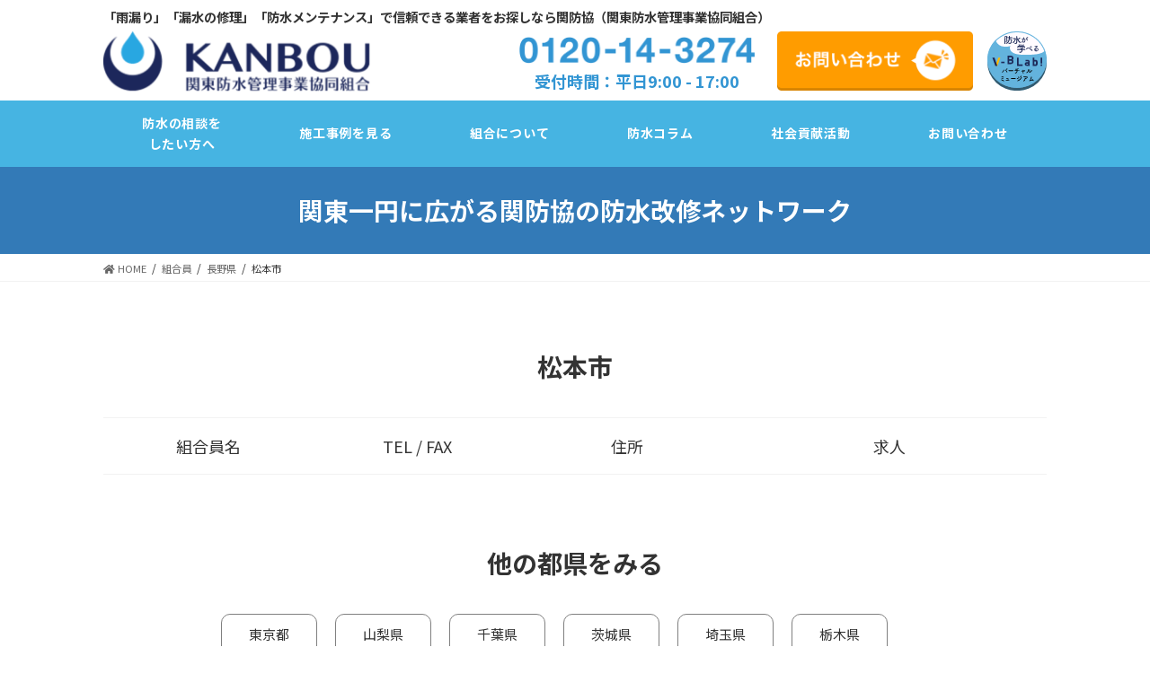

--- FILE ---
content_type: text/html; charset=UTF-8
request_url: https://www.kan-bo-kyo.or.jp/area/matsumoto/
body_size: 13761
content:

<!DOCTYPE html>
<html lang="ja"
	prefix="og: https://ogp.me/ns#" >
<head>
<meta charset="utf-8">
<meta http-equiv="X-UA-Compatible" content="IE=edge">
<meta name="viewport" content="width=device-width, initial-scale=1">
<!-- Google Tag Manager -->
<script>(function(w,d,s,l,i){w[l]=w[l]||[];w[l].push({'gtm.start':
new Date().getTime(),event:'gtm.js'});var f=d.getElementsByTagName(s)[0],
j=d.createElement(s),dl=l!='dataLayer'?'&l='+l:'';j.async=true;j.src=
'https://www.googletagmanager.com/gtm.js?id='+i+dl;f.parentNode.insertBefore(j,f);
})(window,document,'script','dataLayer','GTM-MKQSMBB');</script>
<!-- End Google Tag Manager -->

<title>松本市 - 関防協｜関東防水管理事業協同組合【防水工事の総合窓口】</title>

		<!-- All in One SEO 4.1.5.3 -->
		<meta name="robots" content="max-image-preview:large" />
		<link rel="canonical" href="https://www.kan-bo-kyo.or.jp/area/matsumoto/" />

		<!-- Global site tag (gtag.js) - Google Analytics -->
<script async src="https://www.googletagmanager.com/gtag/js?id=UA-192971945-1"></script>
<script>
 window.dataLayer = window.dataLayer || [];
 function gtag(){dataLayer.push(arguments);}
 gtag('js', new Date());

 gtag('config', 'UA-192971945-1');
</script>
		<script type="application/ld+json" class="aioseo-schema">
			{"@context":"https:\/\/schema.org","@graph":[{"@type":"WebSite","@id":"https:\/\/www.kan-bo-kyo.or.jp\/#website","url":"https:\/\/www.kan-bo-kyo.or.jp\/","name":"\u95a2\u9632\u5354\uff5c\u95a2\u6771\u9632\u6c34\u7ba1\u7406\u4e8b\u696d\u5354\u540c\u7d44\u5408\u3010\u9632\u6c34\u5de5\u4e8b\u306e\u7dcf\u5408\u7a93\u53e3\u3011","description":"\u95a2\u9632\u5354\u306f\u95a2\u6771\u306e\u9632\u6c34\u6539\u4fee\u3084\u30e1\u30f3\u30c6\u30ca\u30f3\u30b9\u306e\u65bd\u5de5\u696d\u8005\u304c\u96c6\u307e\u308b\u300c\u9632\u6c34\u5de5\u4e8b\u306e\u7dcf\u5408\u7a93\u53e3\u300d\u3067\u3059\u3002\u30de\u30f3\u30b7\u30e7\u30f3\u3084\u4f4f\u5b85\u306e\u5c4b\u4e0a\u3001\u5c4b\u6839\u3001\u5916\u58c1\u306e\u30ea\u30d5\u30a9\u30fc\u30e0\u3001\u30b5\u30fc\u30e2\u30b3\u30f3\u30c8\u30ed\u30fc\u30eb\u65ad\u71b1\u6539\u4fee\uff08\u30b5\u30fc\u30e2\u30ab\u30f3\u30dc\u30a6\uff09\u306e\u65bd\u5de5\u306a\u3089\u95a2\u9632\u5354\u306b\u304a\u307e\u304b\u305b\u304f\u3060\u3055\u3044","inLanguage":"ja","publisher":{"@id":"https:\/\/www.kan-bo-kyo.or.jp\/#organization"}},{"@type":"Organization","@id":"https:\/\/www.kan-bo-kyo.or.jp\/#organization","name":"\u95a2\u9632\u5354\uff5c \u95a2\u6771\u9632\u6c34\u7ba1\u7406\u4e8b\u696d\u5354\u540c\u7d44\u5408","url":"https:\/\/www.kan-bo-kyo.or.jp\/","logo":{"@type":"ImageObject","@id":"https:\/\/www.kan-bo-kyo.or.jp\/#organizationLogo","url":"https:\/\/www.kan-bo-kyo.or.jp\/wp-content\/themes\/lightning-child\/img\/top\/logo.png"},"image":{"@id":"https:\/\/www.kan-bo-kyo.or.jp\/#organizationLogo"}},{"@type":"BreadcrumbList","@id":"https:\/\/www.kan-bo-kyo.or.jp\/area\/matsumoto\/#breadcrumblist","itemListElement":[{"@type":"ListItem","@id":"https:\/\/www.kan-bo-kyo.or.jp\/#listItem","position":1,"item":{"@type":"WebPage","@id":"https:\/\/www.kan-bo-kyo.or.jp\/","name":"\u30db\u30fc\u30e0","description":"\u95a2\u9632\u5354\u306f\u95a2\u6771\u306e\u9632\u6c34\u6539\u4fee\u3084\u30e1\u30f3\u30c6\u30ca\u30f3\u30b9\u306e\u65bd\u5de5\u696d\u8005\u304c\u96c6\u307e\u308b\u300c\u9632\u6c34\u5de5\u4e8b\u306e\u7dcf\u5408\u7a93\u53e3\u300d\u3067\u3059\u3002\u30de\u30f3\u30b7\u30e7\u30f3\u3084\u4f4f\u5b85\u306e\u5c4b\u4e0a\u3001\u5c4b\u6839\u3001\u5916\u58c1\u306e\u30ea\u30d5\u30a9\u30fc\u30e0\u3001\u30b5\u30fc\u30e2\u30b3\u30f3\u30c8\u30ed\u30fc\u30eb\u65ad\u71b1\u6539\u4fee\uff08\u30b5\u30fc\u30e2\u30ab\u30f3\u30dc\u30a6\uff09\u306e\u65bd\u5de5\u306a\u3089\u95a2\u9632\u5354\u306b\u304a\u307e\u304b\u305b\u304f\u3060\u3055\u3044","url":"https:\/\/www.kan-bo-kyo.or.jp\/"},"nextItem":"https:\/\/www.kan-bo-kyo.or.jp\/area\/nagano\/#listItem"},{"@type":"ListItem","@id":"https:\/\/www.kan-bo-kyo.or.jp\/area\/nagano\/#listItem","position":2,"item":{"@type":"WebPage","@id":"https:\/\/www.kan-bo-kyo.or.jp\/area\/nagano\/","name":"\u9577\u91ce\u770c","url":"https:\/\/www.kan-bo-kyo.or.jp\/area\/nagano\/"},"nextItem":"https:\/\/www.kan-bo-kyo.or.jp\/area\/matsumoto\/#listItem","previousItem":"https:\/\/www.kan-bo-kyo.or.jp\/#listItem"},{"@type":"ListItem","@id":"https:\/\/www.kan-bo-kyo.or.jp\/area\/matsumoto\/#listItem","position":3,"item":{"@type":"WebPage","@id":"https:\/\/www.kan-bo-kyo.or.jp\/area\/matsumoto\/","name":"\u677e\u672c\u5e02","url":"https:\/\/www.kan-bo-kyo.or.jp\/area\/matsumoto\/"},"previousItem":"https:\/\/www.kan-bo-kyo.or.jp\/area\/nagano\/#listItem"}]},{"@type":"CollectionPage","@id":"https:\/\/www.kan-bo-kyo.or.jp\/area\/matsumoto\/#collectionpage","url":"https:\/\/www.kan-bo-kyo.or.jp\/area\/matsumoto\/","name":"\u677e\u672c\u5e02 - \u95a2\u9632\u5354\uff5c\u95a2\u6771\u9632\u6c34\u7ba1\u7406\u4e8b\u696d\u5354\u540c\u7d44\u5408\u3010\u9632\u6c34\u5de5\u4e8b\u306e\u7dcf\u5408\u7a93\u53e3\u3011","inLanguage":"ja","isPartOf":{"@id":"https:\/\/www.kan-bo-kyo.or.jp\/#website"},"breadcrumb":{"@id":"https:\/\/www.kan-bo-kyo.or.jp\/area\/matsumoto\/#breadcrumblist"}}]}
		</script>
		<!-- All in One SEO -->

<link rel='dns-prefetch' href='//s.w.org' />
<link rel="alternate" type="application/rss+xml" title="関防協｜関東防水管理事業協同組合【防水工事の総合窓口】 &raquo; フィード" href="https://www.kan-bo-kyo.or.jp/feed/" />
<link rel="alternate" type="application/rss+xml" title="関防協｜関東防水管理事業協同組合【防水工事の総合窓口】 &raquo; コメントフィード" href="https://www.kan-bo-kyo.or.jp/comments/feed/" />
<script id="wpp-js" src="https://www.kan-bo-kyo.or.jp/wp-content/plugins/wordpress-popular-posts/assets/js/wpp.min.js?ver=7.2.0" data-sampling="0" data-sampling-rate="100" data-api-url="https://www.kan-bo-kyo.or.jp/wp-json/wordpress-popular-posts" data-post-id="0" data-token="b7c4ecf79d" data-lang="0" data-debug="0" type="text/javascript"></script>
<link rel="alternate" type="application/rss+xml" title="関防協｜関東防水管理事業協同組合【防水工事の総合窓口】 &raquo; 松本市 地域 のフィード" href="https://www.kan-bo-kyo.or.jp/area/matsumoto/feed/" />
<meta name="description" content="松本市 について 関防協｜関東防水管理事業協同組合【防水工事の総合窓口】 関防協は関東の防水改修やメンテナンスの施工業者が集まる「防水工事の総合窓口」です。マンションや住宅の屋上、屋根、外壁のリフォーム、サーモコントロール断熱改修（サーモカンボウ）の施工なら関防協におまかせください" />		<!-- This site uses the Google Analytics by MonsterInsights plugin v7.15.1 - Using Analytics tracking - https://www.monsterinsights.com/ -->
		<!-- Note: MonsterInsights is not currently configured on this site. The site owner needs to authenticate with Google Analytics in the MonsterInsights settings panel. -->
					<!-- No UA code set -->
				<!-- / Google Analytics by MonsterInsights -->
		<script type="text/javascript">
window._wpemojiSettings = {"baseUrl":"https:\/\/s.w.org\/images\/core\/emoji\/14.0.0\/72x72\/","ext":".png","svgUrl":"https:\/\/s.w.org\/images\/core\/emoji\/14.0.0\/svg\/","svgExt":".svg","source":{"concatemoji":"https:\/\/www.kan-bo-kyo.or.jp\/wp-includes\/js\/wp-emoji-release.min.js?ver=6.0.11"}};
/*! This file is auto-generated */
!function(e,a,t){var n,r,o,i=a.createElement("canvas"),p=i.getContext&&i.getContext("2d");function s(e,t){var a=String.fromCharCode,e=(p.clearRect(0,0,i.width,i.height),p.fillText(a.apply(this,e),0,0),i.toDataURL());return p.clearRect(0,0,i.width,i.height),p.fillText(a.apply(this,t),0,0),e===i.toDataURL()}function c(e){var t=a.createElement("script");t.src=e,t.defer=t.type="text/javascript",a.getElementsByTagName("head")[0].appendChild(t)}for(o=Array("flag","emoji"),t.supports={everything:!0,everythingExceptFlag:!0},r=0;r<o.length;r++)t.supports[o[r]]=function(e){if(!p||!p.fillText)return!1;switch(p.textBaseline="top",p.font="600 32px Arial",e){case"flag":return s([127987,65039,8205,9895,65039],[127987,65039,8203,9895,65039])?!1:!s([55356,56826,55356,56819],[55356,56826,8203,55356,56819])&&!s([55356,57332,56128,56423,56128,56418,56128,56421,56128,56430,56128,56423,56128,56447],[55356,57332,8203,56128,56423,8203,56128,56418,8203,56128,56421,8203,56128,56430,8203,56128,56423,8203,56128,56447]);case"emoji":return!s([129777,127995,8205,129778,127999],[129777,127995,8203,129778,127999])}return!1}(o[r]),t.supports.everything=t.supports.everything&&t.supports[o[r]],"flag"!==o[r]&&(t.supports.everythingExceptFlag=t.supports.everythingExceptFlag&&t.supports[o[r]]);t.supports.everythingExceptFlag=t.supports.everythingExceptFlag&&!t.supports.flag,t.DOMReady=!1,t.readyCallback=function(){t.DOMReady=!0},t.supports.everything||(n=function(){t.readyCallback()},a.addEventListener?(a.addEventListener("DOMContentLoaded",n,!1),e.addEventListener("load",n,!1)):(e.attachEvent("onload",n),a.attachEvent("onreadystatechange",function(){"complete"===a.readyState&&t.readyCallback()})),(e=t.source||{}).concatemoji?c(e.concatemoji):e.wpemoji&&e.twemoji&&(c(e.twemoji),c(e.wpemoji)))}(window,document,window._wpemojiSettings);
</script>
<style type="text/css">
img.wp-smiley,
img.emoji {
	display: inline !important;
	border: none !important;
	box-shadow: none !important;
	height: 1em !important;
	width: 1em !important;
	margin: 0 0.07em !important;
	vertical-align: -0.1em !important;
	background: none !important;
	padding: 0 !important;
}
</style>
	<link rel='stylesheet' id='vkExUnit_common_style-css'  href='https://www.kan-bo-kyo.or.jp/wp-content/plugins/vk-all-in-one-expansion-unit/assets/css/vkExUnit_style.css?ver=9.85.0.1' type='text/css' media='all' />
<style id='vkExUnit_common_style-inline-css' type='text/css'>
:root {--ver_page_top_button_url:url(https://www.kan-bo-kyo.or.jp/wp-content/plugins/vk-all-in-one-expansion-unit/assets/images/to-top-btn-icon.svg);}@font-face {font-weight: normal;font-style: normal;font-family: "vk_sns";src: url("https://www.kan-bo-kyo.or.jp/wp-content/plugins/vk-all-in-one-expansion-unit/inc/sns/icons/fonts/vk_sns.eot?-bq20cj");src: url("https://www.kan-bo-kyo.or.jp/wp-content/plugins/vk-all-in-one-expansion-unit/inc/sns/icons/fonts/vk_sns.eot?#iefix-bq20cj") format("embedded-opentype"),url("https://www.kan-bo-kyo.or.jp/wp-content/plugins/vk-all-in-one-expansion-unit/inc/sns/icons/fonts/vk_sns.woff?-bq20cj") format("woff"),url("https://www.kan-bo-kyo.or.jp/wp-content/plugins/vk-all-in-one-expansion-unit/inc/sns/icons/fonts/vk_sns.ttf?-bq20cj") format("truetype"),url("https://www.kan-bo-kyo.or.jp/wp-content/plugins/vk-all-in-one-expansion-unit/inc/sns/icons/fonts/vk_sns.svg?-bq20cj#vk_sns") format("svg");}
</style>
<link rel='stylesheet' id='wp-block-library-css'  href='https://www.kan-bo-kyo.or.jp/wp-includes/css/dist/block-library/style.min.css?ver=6.0.11' type='text/css' media='all' />
<style id='global-styles-inline-css' type='text/css'>
body{--wp--preset--color--black: #000000;--wp--preset--color--cyan-bluish-gray: #abb8c3;--wp--preset--color--white: #ffffff;--wp--preset--color--pale-pink: #f78da7;--wp--preset--color--vivid-red: #cf2e2e;--wp--preset--color--luminous-vivid-orange: #ff6900;--wp--preset--color--luminous-vivid-amber: #fcb900;--wp--preset--color--light-green-cyan: #7bdcb5;--wp--preset--color--vivid-green-cyan: #00d084;--wp--preset--color--pale-cyan-blue: #8ed1fc;--wp--preset--color--vivid-cyan-blue: #0693e3;--wp--preset--color--vivid-purple: #9b51e0;--wp--preset--gradient--vivid-cyan-blue-to-vivid-purple: linear-gradient(135deg,rgba(6,147,227,1) 0%,rgb(155,81,224) 100%);--wp--preset--gradient--light-green-cyan-to-vivid-green-cyan: linear-gradient(135deg,rgb(122,220,180) 0%,rgb(0,208,130) 100%);--wp--preset--gradient--luminous-vivid-amber-to-luminous-vivid-orange: linear-gradient(135deg,rgba(252,185,0,1) 0%,rgba(255,105,0,1) 100%);--wp--preset--gradient--luminous-vivid-orange-to-vivid-red: linear-gradient(135deg,rgba(255,105,0,1) 0%,rgb(207,46,46) 100%);--wp--preset--gradient--very-light-gray-to-cyan-bluish-gray: linear-gradient(135deg,rgb(238,238,238) 0%,rgb(169,184,195) 100%);--wp--preset--gradient--cool-to-warm-spectrum: linear-gradient(135deg,rgb(74,234,220) 0%,rgb(151,120,209) 20%,rgb(207,42,186) 40%,rgb(238,44,130) 60%,rgb(251,105,98) 80%,rgb(254,248,76) 100%);--wp--preset--gradient--blush-light-purple: linear-gradient(135deg,rgb(255,206,236) 0%,rgb(152,150,240) 100%);--wp--preset--gradient--blush-bordeaux: linear-gradient(135deg,rgb(254,205,165) 0%,rgb(254,45,45) 50%,rgb(107,0,62) 100%);--wp--preset--gradient--luminous-dusk: linear-gradient(135deg,rgb(255,203,112) 0%,rgb(199,81,192) 50%,rgb(65,88,208) 100%);--wp--preset--gradient--pale-ocean: linear-gradient(135deg,rgb(255,245,203) 0%,rgb(182,227,212) 50%,rgb(51,167,181) 100%);--wp--preset--gradient--electric-grass: linear-gradient(135deg,rgb(202,248,128) 0%,rgb(113,206,126) 100%);--wp--preset--gradient--midnight: linear-gradient(135deg,rgb(2,3,129) 0%,rgb(40,116,252) 100%);--wp--preset--duotone--dark-grayscale: url('#wp-duotone-dark-grayscale');--wp--preset--duotone--grayscale: url('#wp-duotone-grayscale');--wp--preset--duotone--purple-yellow: url('#wp-duotone-purple-yellow');--wp--preset--duotone--blue-red: url('#wp-duotone-blue-red');--wp--preset--duotone--midnight: url('#wp-duotone-midnight');--wp--preset--duotone--magenta-yellow: url('#wp-duotone-magenta-yellow');--wp--preset--duotone--purple-green: url('#wp-duotone-purple-green');--wp--preset--duotone--blue-orange: url('#wp-duotone-blue-orange');--wp--preset--font-size--small: 13px;--wp--preset--font-size--medium: 20px;--wp--preset--font-size--large: 36px;--wp--preset--font-size--x-large: 42px;}.has-black-color{color: var(--wp--preset--color--black) !important;}.has-cyan-bluish-gray-color{color: var(--wp--preset--color--cyan-bluish-gray) !important;}.has-white-color{color: var(--wp--preset--color--white) !important;}.has-pale-pink-color{color: var(--wp--preset--color--pale-pink) !important;}.has-vivid-red-color{color: var(--wp--preset--color--vivid-red) !important;}.has-luminous-vivid-orange-color{color: var(--wp--preset--color--luminous-vivid-orange) !important;}.has-luminous-vivid-amber-color{color: var(--wp--preset--color--luminous-vivid-amber) !important;}.has-light-green-cyan-color{color: var(--wp--preset--color--light-green-cyan) !important;}.has-vivid-green-cyan-color{color: var(--wp--preset--color--vivid-green-cyan) !important;}.has-pale-cyan-blue-color{color: var(--wp--preset--color--pale-cyan-blue) !important;}.has-vivid-cyan-blue-color{color: var(--wp--preset--color--vivid-cyan-blue) !important;}.has-vivid-purple-color{color: var(--wp--preset--color--vivid-purple) !important;}.has-black-background-color{background-color: var(--wp--preset--color--black) !important;}.has-cyan-bluish-gray-background-color{background-color: var(--wp--preset--color--cyan-bluish-gray) !important;}.has-white-background-color{background-color: var(--wp--preset--color--white) !important;}.has-pale-pink-background-color{background-color: var(--wp--preset--color--pale-pink) !important;}.has-vivid-red-background-color{background-color: var(--wp--preset--color--vivid-red) !important;}.has-luminous-vivid-orange-background-color{background-color: var(--wp--preset--color--luminous-vivid-orange) !important;}.has-luminous-vivid-amber-background-color{background-color: var(--wp--preset--color--luminous-vivid-amber) !important;}.has-light-green-cyan-background-color{background-color: var(--wp--preset--color--light-green-cyan) !important;}.has-vivid-green-cyan-background-color{background-color: var(--wp--preset--color--vivid-green-cyan) !important;}.has-pale-cyan-blue-background-color{background-color: var(--wp--preset--color--pale-cyan-blue) !important;}.has-vivid-cyan-blue-background-color{background-color: var(--wp--preset--color--vivid-cyan-blue) !important;}.has-vivid-purple-background-color{background-color: var(--wp--preset--color--vivid-purple) !important;}.has-black-border-color{border-color: var(--wp--preset--color--black) !important;}.has-cyan-bluish-gray-border-color{border-color: var(--wp--preset--color--cyan-bluish-gray) !important;}.has-white-border-color{border-color: var(--wp--preset--color--white) !important;}.has-pale-pink-border-color{border-color: var(--wp--preset--color--pale-pink) !important;}.has-vivid-red-border-color{border-color: var(--wp--preset--color--vivid-red) !important;}.has-luminous-vivid-orange-border-color{border-color: var(--wp--preset--color--luminous-vivid-orange) !important;}.has-luminous-vivid-amber-border-color{border-color: var(--wp--preset--color--luminous-vivid-amber) !important;}.has-light-green-cyan-border-color{border-color: var(--wp--preset--color--light-green-cyan) !important;}.has-vivid-green-cyan-border-color{border-color: var(--wp--preset--color--vivid-green-cyan) !important;}.has-pale-cyan-blue-border-color{border-color: var(--wp--preset--color--pale-cyan-blue) !important;}.has-vivid-cyan-blue-border-color{border-color: var(--wp--preset--color--vivid-cyan-blue) !important;}.has-vivid-purple-border-color{border-color: var(--wp--preset--color--vivid-purple) !important;}.has-vivid-cyan-blue-to-vivid-purple-gradient-background{background: var(--wp--preset--gradient--vivid-cyan-blue-to-vivid-purple) !important;}.has-light-green-cyan-to-vivid-green-cyan-gradient-background{background: var(--wp--preset--gradient--light-green-cyan-to-vivid-green-cyan) !important;}.has-luminous-vivid-amber-to-luminous-vivid-orange-gradient-background{background: var(--wp--preset--gradient--luminous-vivid-amber-to-luminous-vivid-orange) !important;}.has-luminous-vivid-orange-to-vivid-red-gradient-background{background: var(--wp--preset--gradient--luminous-vivid-orange-to-vivid-red) !important;}.has-very-light-gray-to-cyan-bluish-gray-gradient-background{background: var(--wp--preset--gradient--very-light-gray-to-cyan-bluish-gray) !important;}.has-cool-to-warm-spectrum-gradient-background{background: var(--wp--preset--gradient--cool-to-warm-spectrum) !important;}.has-blush-light-purple-gradient-background{background: var(--wp--preset--gradient--blush-light-purple) !important;}.has-blush-bordeaux-gradient-background{background: var(--wp--preset--gradient--blush-bordeaux) !important;}.has-luminous-dusk-gradient-background{background: var(--wp--preset--gradient--luminous-dusk) !important;}.has-pale-ocean-gradient-background{background: var(--wp--preset--gradient--pale-ocean) !important;}.has-electric-grass-gradient-background{background: var(--wp--preset--gradient--electric-grass) !important;}.has-midnight-gradient-background{background: var(--wp--preset--gradient--midnight) !important;}.has-small-font-size{font-size: var(--wp--preset--font-size--small) !important;}.has-medium-font-size{font-size: var(--wp--preset--font-size--medium) !important;}.has-large-font-size{font-size: var(--wp--preset--font-size--large) !important;}.has-x-large-font-size{font-size: var(--wp--preset--font-size--x-large) !important;}
</style>
<link rel='stylesheet' id='toc-screen-css'  href='https://www.kan-bo-kyo.or.jp/wp-content/plugins/table-of-contents-plus/screen.min.css?ver=2106' type='text/css' media='all' />
<link rel='stylesheet' id='veu-cta-css'  href='https://www.kan-bo-kyo.or.jp/wp-content/plugins/vk-all-in-one-expansion-unit/inc/call-to-action/package/css/style.css?ver=9.85.0.1' type='text/css' media='all' />
<link rel='stylesheet' id='monsterinsights-popular-posts-style-css'  href='https://www.kan-bo-kyo.or.jp/wp-content/plugins/google-analytics-for-wordpress/assets/css/frontend.min.css?ver=7.15.1' type='text/css' media='all' />
<link rel='stylesheet' id='wordpress-popular-posts-css-css'  href='https://www.kan-bo-kyo.or.jp/wp-content/plugins/wordpress-popular-posts/assets/css/wpp.css?ver=7.2.0' type='text/css' media='all' />
<link rel='stylesheet' id='bootstrap-4-style-css'  href='https://www.kan-bo-kyo.or.jp/wp-content/themes/lightning/library/bootstrap-4/css/bootstrap.min.css?ver=4.5.0' type='text/css' media='all' />
<link rel='stylesheet' id='lightning-common-style-css'  href='https://www.kan-bo-kyo.or.jp/wp-content/themes/lightning/assets/css/common.css?ver=13.5.4' type='text/css' media='all' />
<style id='lightning-common-style-inline-css' type='text/css'>
/* vk-mobile-nav */:root {--vk-mobile-nav-menu-btn-bg-src: url("https://www.kan-bo-kyo.or.jp/wp-content/themes/lightning/inc/vk-mobile-nav/package//images/vk-menu-btn-black.svg");--vk-mobile-nav-menu-btn-close-bg-src: url("https://www.kan-bo-kyo.or.jp/wp-content/themes/lightning/inc/vk-mobile-nav/package//images/vk-menu-close-black.svg");--vk-menu-acc-icon-open-black-bg-src: url("https://www.kan-bo-kyo.or.jp/wp-content/themes/lightning/inc/vk-mobile-nav/package//images/vk-menu-acc-icon-open-black.svg");--vk-menu-acc-icon-open-white-bg-src: url("https://www.kan-bo-kyo.or.jp/wp-content/themes/lightning/inc/vk-mobile-nav/package//images/vk-menu-acc-icon-open-white.svg");--vk-menu-acc-icon-close-black-bg-src: url("https://www.kan-bo-kyo.or.jp/wp-content/themes/lightning/inc/vk-mobile-nav/package//images/vk-menu-close-black.svg");--vk-menu-acc-icon-close-white-bg-src: url("https://www.kan-bo-kyo.or.jp/wp-content/themes/lightning/inc/vk-mobile-nav/package//images/vk-menu-close-white.svg");}
</style>
<link rel='stylesheet' id='lightning-design-style-css'  href='https://www.kan-bo-kyo.or.jp/wp-content/themes/lightning/design-skin/origin2/css/style.css?ver=13.5.4' type='text/css' media='all' />
<style id='lightning-design-style-inline-css' type='text/css'>
a { color:#337ab7; }
.tagcloud a:before { font-family: "Font Awesome 5 Free";content: "\f02b";font-weight: bold; }
.media .media-body .media-heading a:hover { color:; }@media (min-width: 768px){.gMenu > li:before,.gMenu > li.menu-item-has-children::after { border-bottom-color: }.gMenu li li { background-color: }.gMenu li li a:hover { background-color:; }} /* @media (min-width: 768px) */.page-header { background-color:; }h2,.mainSection-title { border-top-color:; }h3:after,.subSection-title:after { border-bottom-color:; }ul.page-numbers li span.page-numbers.current,.page-link dl .post-page-numbers.current { background-color:; }.pager li > a { border-color:;color:;}.pager li > a:hover { background-color:;color:#fff;}.siteFooter { border-top-color:; }dt { border-left-color:; }:root {--g_nav_main_acc_icon_open_url:url(https://www.kan-bo-kyo.or.jp/wp-content/themes/lightning/inc/vk-mobile-nav/package/images/vk-menu-acc-icon-open-black.svg);--g_nav_main_acc_icon_close_url: url(https://www.kan-bo-kyo.or.jp/wp-content/themes/lightning/inc/vk-mobile-nav/package/images/vk-menu-close-black.svg);--g_nav_sub_acc_icon_open_url: url(https://www.kan-bo-kyo.or.jp/wp-content/themes/lightning/inc/vk-mobile-nav/package/images/vk-menu-acc-icon-open-white.svg);--g_nav_sub_acc_icon_close_url: url(https://www.kan-bo-kyo.or.jp/wp-content/themes/lightning/inc/vk-mobile-nav/package/images/vk-menu-close-white.svg);}
</style>
<link rel='stylesheet' id='lightning-theme-style-css'  href='https://www.kan-bo-kyo.or.jp/wp-content/themes/lightning-child/style.css?ver=13.5.4' type='text/css' media='all' />
<style id='lightning-theme-style-inline-css' type='text/css'>

			.prBlock_icon_outer { border:1px solid #337ab7; }
			.prBlock_icon { color:#337ab7; }
		
</style>
<link rel='stylesheet' id='vk-font-awesome-css'  href='https://www.kan-bo-kyo.or.jp/wp-content/themes/lightning/inc/font-awesome/package/versions/5/css/all.min.css?ver=5.13.0' type='text/css' media='all' />
<link rel='stylesheet' id='common-style-css'  href='https://www.kan-bo-kyo.or.jp/wp-content/themes/lightning-child/css/common.css?ver=6.0.11' type='text/css' media='all' />
<link rel='stylesheet' id='page-style-css'  href='https://www.kan-bo-kyo.or.jp/wp-content/themes/lightning-child/css/page.css?ver=6.0.11' type='text/css' media='all' />
<script type='text/javascript' src='https://www.kan-bo-kyo.or.jp/wp-includes/js/jquery/jquery.min.js?ver=3.6.0' id='jquery-core-js'></script>
<script type='text/javascript' src='https://www.kan-bo-kyo.or.jp/wp-includes/js/jquery/jquery-migrate.min.js?ver=3.3.2' id='jquery-migrate-js'></script>
<link rel="https://api.w.org/" href="https://www.kan-bo-kyo.or.jp/wp-json/" /><link rel="alternate" type="application/json" href="https://www.kan-bo-kyo.or.jp/wp-json/wp/v2/area/133" /><link rel="EditURI" type="application/rsd+xml" title="RSD" href="https://www.kan-bo-kyo.or.jp/xmlrpc.php?rsd" />
<link rel="wlwmanifest" type="application/wlwmanifest+xml" href="https://www.kan-bo-kyo.or.jp/wp-includes/wlwmanifest.xml" /> 
<meta name="generator" content="WordPress 6.0.11" />
            <style id="wpp-loading-animation-styles">@-webkit-keyframes bgslide{from{background-position-x:0}to{background-position-x:-200%}}@keyframes bgslide{from{background-position-x:0}to{background-position-x:-200%}}.wpp-widget-block-placeholder,.wpp-shortcode-placeholder{margin:0 auto;width:60px;height:3px;background:#dd3737;background:linear-gradient(90deg,#dd3737 0%,#571313 10%,#dd3737 100%);background-size:200% auto;border-radius:3px;-webkit-animation:bgslide 1s infinite linear;animation:bgslide 1s infinite linear}</style>
            <style id="lightning-color-custom-for-plugins" type="text/css">/* ltg theme common */.color_key_bg,.color_key_bg_hover:hover{background-color: #337ab7;}.color_key_txt,.color_key_txt_hover:hover{color: #337ab7;}.color_key_border,.color_key_border_hover:hover{border-color: #337ab7;}.color_key_dark_bg,.color_key_dark_bg_hover:hover{background-color: #2e6da4;}.color_key_dark_txt,.color_key_dark_txt_hover:hover{color: #2e6da4;}.color_key_dark_border,.color_key_dark_border_hover:hover{border-color: #2e6da4;}</style><link rel="icon" href="https://www.kan-bo-kyo.or.jp/wp-content/uploads/2021/03/favicon-120x120.png" sizes="32x32" />
<link rel="icon" href="https://www.kan-bo-kyo.or.jp/wp-content/uploads/2021/03/favicon.png" sizes="192x192" />
<link rel="apple-touch-icon" href="https://www.kan-bo-kyo.or.jp/wp-content/uploads/2021/03/favicon.png" />
<meta name="msapplication-TileImage" content="https://www.kan-bo-kyo.or.jp/wp-content/uploads/2021/03/favicon.png" />

</head>
<body class="archive tax-area term-matsumoto term-133 post-type-network bootstrap4 device-pc fa_v5_css" ontouchstart="">
<!-- Google Tag Manager (noscript) -->
<noscript><iframe src="https://www.googletagmanager.com/ns.html?id=GTM-MKQSMBB"
height="0" width="0" style="display:none;visibility:hidden"></iframe></noscript>
<!-- End Google Tag Manager (noscript) -->
<svg xmlns="http://www.w3.org/2000/svg" viewBox="0 0 0 0" width="0" height="0" focusable="false" role="none" style="visibility: hidden; position: absolute; left: -9999px; overflow: hidden;" ><defs><filter id="wp-duotone-dark-grayscale"><feColorMatrix color-interpolation-filters="sRGB" type="matrix" values=" .299 .587 .114 0 0 .299 .587 .114 0 0 .299 .587 .114 0 0 .299 .587 .114 0 0 " /><feComponentTransfer color-interpolation-filters="sRGB" ><feFuncR type="table" tableValues="0 0.49803921568627" /><feFuncG type="table" tableValues="0 0.49803921568627" /><feFuncB type="table" tableValues="0 0.49803921568627" /><feFuncA type="table" tableValues="1 1" /></feComponentTransfer><feComposite in2="SourceGraphic" operator="in" /></filter></defs></svg><svg xmlns="http://www.w3.org/2000/svg" viewBox="0 0 0 0" width="0" height="0" focusable="false" role="none" style="visibility: hidden; position: absolute; left: -9999px; overflow: hidden;" ><defs><filter id="wp-duotone-grayscale"><feColorMatrix color-interpolation-filters="sRGB" type="matrix" values=" .299 .587 .114 0 0 .299 .587 .114 0 0 .299 .587 .114 0 0 .299 .587 .114 0 0 " /><feComponentTransfer color-interpolation-filters="sRGB" ><feFuncR type="table" tableValues="0 1" /><feFuncG type="table" tableValues="0 1" /><feFuncB type="table" tableValues="0 1" /><feFuncA type="table" tableValues="1 1" /></feComponentTransfer><feComposite in2="SourceGraphic" operator="in" /></filter></defs></svg><svg xmlns="http://www.w3.org/2000/svg" viewBox="0 0 0 0" width="0" height="0" focusable="false" role="none" style="visibility: hidden; position: absolute; left: -9999px; overflow: hidden;" ><defs><filter id="wp-duotone-purple-yellow"><feColorMatrix color-interpolation-filters="sRGB" type="matrix" values=" .299 .587 .114 0 0 .299 .587 .114 0 0 .299 .587 .114 0 0 .299 .587 .114 0 0 " /><feComponentTransfer color-interpolation-filters="sRGB" ><feFuncR type="table" tableValues="0.54901960784314 0.98823529411765" /><feFuncG type="table" tableValues="0 1" /><feFuncB type="table" tableValues="0.71764705882353 0.25490196078431" /><feFuncA type="table" tableValues="1 1" /></feComponentTransfer><feComposite in2="SourceGraphic" operator="in" /></filter></defs></svg><svg xmlns="http://www.w3.org/2000/svg" viewBox="0 0 0 0" width="0" height="0" focusable="false" role="none" style="visibility: hidden; position: absolute; left: -9999px; overflow: hidden;" ><defs><filter id="wp-duotone-blue-red"><feColorMatrix color-interpolation-filters="sRGB" type="matrix" values=" .299 .587 .114 0 0 .299 .587 .114 0 0 .299 .587 .114 0 0 .299 .587 .114 0 0 " /><feComponentTransfer color-interpolation-filters="sRGB" ><feFuncR type="table" tableValues="0 1" /><feFuncG type="table" tableValues="0 0.27843137254902" /><feFuncB type="table" tableValues="0.5921568627451 0.27843137254902" /><feFuncA type="table" tableValues="1 1" /></feComponentTransfer><feComposite in2="SourceGraphic" operator="in" /></filter></defs></svg><svg xmlns="http://www.w3.org/2000/svg" viewBox="0 0 0 0" width="0" height="0" focusable="false" role="none" style="visibility: hidden; position: absolute; left: -9999px; overflow: hidden;" ><defs><filter id="wp-duotone-midnight"><feColorMatrix color-interpolation-filters="sRGB" type="matrix" values=" .299 .587 .114 0 0 .299 .587 .114 0 0 .299 .587 .114 0 0 .299 .587 .114 0 0 " /><feComponentTransfer color-interpolation-filters="sRGB" ><feFuncR type="table" tableValues="0 0" /><feFuncG type="table" tableValues="0 0.64705882352941" /><feFuncB type="table" tableValues="0 1" /><feFuncA type="table" tableValues="1 1" /></feComponentTransfer><feComposite in2="SourceGraphic" operator="in" /></filter></defs></svg><svg xmlns="http://www.w3.org/2000/svg" viewBox="0 0 0 0" width="0" height="0" focusable="false" role="none" style="visibility: hidden; position: absolute; left: -9999px; overflow: hidden;" ><defs><filter id="wp-duotone-magenta-yellow"><feColorMatrix color-interpolation-filters="sRGB" type="matrix" values=" .299 .587 .114 0 0 .299 .587 .114 0 0 .299 .587 .114 0 0 .299 .587 .114 0 0 " /><feComponentTransfer color-interpolation-filters="sRGB" ><feFuncR type="table" tableValues="0.78039215686275 1" /><feFuncG type="table" tableValues="0 0.94901960784314" /><feFuncB type="table" tableValues="0.35294117647059 0.47058823529412" /><feFuncA type="table" tableValues="1 1" /></feComponentTransfer><feComposite in2="SourceGraphic" operator="in" /></filter></defs></svg><svg xmlns="http://www.w3.org/2000/svg" viewBox="0 0 0 0" width="0" height="0" focusable="false" role="none" style="visibility: hidden; position: absolute; left: -9999px; overflow: hidden;" ><defs><filter id="wp-duotone-purple-green"><feColorMatrix color-interpolation-filters="sRGB" type="matrix" values=" .299 .587 .114 0 0 .299 .587 .114 0 0 .299 .587 .114 0 0 .299 .587 .114 0 0 " /><feComponentTransfer color-interpolation-filters="sRGB" ><feFuncR type="table" tableValues="0.65098039215686 0.40392156862745" /><feFuncG type="table" tableValues="0 1" /><feFuncB type="table" tableValues="0.44705882352941 0.4" /><feFuncA type="table" tableValues="1 1" /></feComponentTransfer><feComposite in2="SourceGraphic" operator="in" /></filter></defs></svg><svg xmlns="http://www.w3.org/2000/svg" viewBox="0 0 0 0" width="0" height="0" focusable="false" role="none" style="visibility: hidden; position: absolute; left: -9999px; overflow: hidden;" ><defs><filter id="wp-duotone-blue-orange"><feColorMatrix color-interpolation-filters="sRGB" type="matrix" values=" .299 .587 .114 0 0 .299 .587 .114 0 0 .299 .587 .114 0 0 .299 .587 .114 0 0 " /><feComponentTransfer color-interpolation-filters="sRGB" ><feFuncR type="table" tableValues="0.098039215686275 1" /><feFuncG type="table" tableValues="0 0.66274509803922" /><feFuncB type="table" tableValues="0.84705882352941 0.41960784313725" /><feFuncA type="table" tableValues="1 1" /></feComponentTransfer><feComposite in2="SourceGraphic" operator="in" /></filter></defs></svg>
<header>
    <div class="header-top">
      <div class="container">
      <h1 class="header_title mb-2">「雨漏り」「漏水の修理」「防水メンテナンス」で<br class="d-md-none">信頼できる業者をお探しなら関防協（関東防水管理事業協同組合）</h1>
      </div>
      <div class="container">
        <a class="logo" href="https://www.kan-bo-kyo.or.jp/">
          <img src="https://www.kan-bo-kyo.or.jp/wp-content/themes/lightning-child/img/top/logo.png" alt="KANBOU 関東防水管理事業協同組合">
        </a>
        <div class="header-tel">
          <img src="https://www.kan-bo-kyo.or.jp/wp-content/themes/lightning-child/img/top/header-tel.png" alt="0120-14-3274 受付時間：平日9:00-18:00">
          <p>受付時間：平日9:00 - 17:00</p>
        </div>
        <a class="header-contact" href="https://www.kan-bo-kyo.or.jp/contact/">
          <img src="https://www.kan-bo-kyo.or.jp/wp-content/themes/lightning-child/img/top/header-contact.png" alt="お問い合わせ">
        </a>
        <a class="header_icon_bosai" href="https://vblab.tajima.jp/vblab/" target="_blank" rel="noopener noreferrer">
          <img src="https://www.kan-bo-kyo.or.jp/wp-content/themes/lightning-child/img/common/icon_bosui_header.svg" alt="防水が学べるバーチャルミュージアム V-BLab!">
        </a>
      </div>
    </div>
    <div class="header-nav">
      <div class="container">
        <div id="gMenu_outer" class="gMenu_outer"><nav class="menu-%e3%83%98%e3%83%83%e3%83%80%e3%83%bc%e3%83%a1%e3%83%8b%e3%83%a5%e3%83%bc-container"><ul id="menu-%e3%83%98%e3%83%83%e3%83%80%e3%83%bc%e3%83%a1%e3%83%8b%e3%83%a5%e3%83%bc" class="menu nav gMenu"><li id="menu-item-4072" class="menu-item menu-item-type-custom menu-item-object-custom menu-item-has-children"><a><strong class="gMenu_name">防水の相談を</strong><span class="gMenu_description">したい方へ</span></a>
<ul class="sub-menu">
	<li id="menu-item-2876" class="menu-item menu-item-type-post_type menu-item-object-page"><a href="https://www.kan-bo-kyo.or.jp/visit_diagnosis/">無料訪問診断について</a></li>
	<li id="menu-item-2440" class="menu-item menu-item-type-custom menu-item-object-custom menu-item-home"><a href="https://www.kan-bo-kyo.or.jp/#flow">防水層改修工事の流れ</a></li>
	<li id="menu-item-2456" class="nolink menu-item menu-item-type-custom menu-item-object-custom menu-item-has-children"><a>補助金について</a>
	<ul class="sub-menu">
		<li id="menu-item-2457" class="menu-item menu-item-type-post_type menu-item-object-page"><a href="https://www.kan-bo-kyo.or.jp/tciproject/">サーモコントロール断熱改修</a></li>
		<li id="menu-item-2458" class="menu-item menu-item-type-post_type menu-item-object-page"><a href="https://www.kan-bo-kyo.or.jp/value_plus/">バリュープラスキャンペーン</a></li>
	</ul>
</li>
	<li id="menu-item-430" class="menu-item menu-item-type-post_type menu-item-object-page"><a href="https://www.kan-bo-kyo.or.jp/question/">よくある質問</a></li>
</ul>
</li>
<li id="menu-item-4424" class="menu-item menu-item-type-custom menu-item-object-custom menu-item-has-children"><a><strong class="gMenu_name">施工事例を見る</strong></a>
<ul class="sub-menu">
	<li id="menu-item-1003" class="menu-item menu-item-type-custom menu-item-object-custom"><a href="https://www.kan-bo-kyo.or.jp/works/">改修実績一覧</a></li>
</ul>
</li>
<li id="menu-item-4425" class="menu-item menu-item-type-custom menu-item-object-custom menu-item-has-children"><a><strong class="gMenu_name">組合について</strong></a>
<ul class="sub-menu">
	<li id="menu-item-2436" class="menu-item menu-item-type-post_type menu-item-object-page"><a href="https://www.kan-bo-kyo.or.jp/about/">組合概要</a></li>
	<li id="menu-item-2438" class="menu-item menu-item-type-post_type menu-item-object-page"><a href="https://www.kan-bo-kyo.or.jp/investigator/">活動内容</a></li>
	<li id="menu-item-941" class="menu-item menu-item-type-custom menu-item-object-custom menu-item-has-children current-menu-ancestor"><a href="https://www.kan-bo-kyo.or.jp/network/">ネットワーク</a>
	<ul class="sub-menu">
		<li id="menu-item-2445" class="menu-item menu-item-type-custom menu-item-object-custom"><a href="/area/tokyo/">東京都</a></li>
		<li id="menu-item-2446" class="menu-item menu-item-type-custom menu-item-object-custom"><a href="/area/chiba/">千葉県</a></li>
		<li id="menu-item-2447" class="menu-item menu-item-type-custom menu-item-object-custom"><a href="/area/saitama/">埼玉県</a></li>
		<li id="menu-item-2448" class="menu-item menu-item-type-custom menu-item-object-custom"><a href="/area/ibaraki/">茨城県</a></li>
		<li id="menu-item-2449" class="menu-item menu-item-type-custom menu-item-object-custom"><a href="/area/tochigi/">栃木県</a></li>
		<li id="menu-item-2450" class="menu-item menu-item-type-custom menu-item-object-custom"><a href="/area/gunma/">群馬県</a></li>
		<li id="menu-item-2451" class="menu-item menu-item-type-custom menu-item-object-custom"><a href="/area/kanagawa/">神奈川県</a></li>
		<li id="menu-item-2452" class="menu-item menu-item-type-custom menu-item-object-custom"><a href="/area/yamanashi/">山梨県</a></li>
		<li id="menu-item-2453" class="menu-item menu-item-type-custom menu-item-object-custom"><a href="/area/nagano/">長野県</a></li>
		<li id="menu-item-2454" class="menu-item menu-item-type-custom menu-item-object-custom"><a href="/area/shizuoka/">静岡県</a></li>
		<li id="menu-item-2455" class="menu-item menu-item-type-custom menu-item-object-custom"><a href="/area/niigata/">新潟県</a></li>
	</ul>
</li>
</ul>
</li>
<li id="menu-item-4426" class="menu-item menu-item-type-custom menu-item-object-custom menu-item-has-children"><a><strong class="gMenu_name">防水コラム</strong></a>
<ul class="sub-menu">
	<li id="menu-item-4427" class="menu-item menu-item-type-post_type_archive menu-item-object-column"><a href="https://www.kan-bo-kyo.or.jp/column/">防水工事の教科書</a></li>
	<li id="menu-item-4073" class="nolink menu-item menu-item-type-custom menu-item-object-custom menu-item-has-children"><a>防水改修の予備知識</a>
	<ul class="sub-menu">
		<li id="menu-item-419" class="menu-item menu-item-type-post_type menu-item-object-page"><a href="https://www.kan-bo-kyo.or.jp/check/">防水診断チェック</a></li>
		<li id="menu-item-2443" class="menu-item menu-item-type-post_type menu-item-object-page"><a href="https://www.kan-bo-kyo.or.jp/method/">塗膜／アスファルト／シート、3種類の防水工法</a></li>
		<li id="menu-item-2442" class="menu-item menu-item-type-post_type menu-item-object-page"><a href="https://www.kan-bo-kyo.or.jp/comparison/">防水改修３工法の比較</a></li>
		<li id="menu-item-2444" class="menu-item menu-item-type-post_type menu-item-object-page"><a href="https://www.kan-bo-kyo.or.jp/chart/">防水改修工法選定チャート</a></li>
	</ul>
</li>
</ul>
</li>
<li id="menu-item-4718" class="menu-item menu-item-type-post_type menu-item-object-page"><a href="https://www.kan-bo-kyo.or.jp/social/"><strong class="gMenu_name">社会貢献活動</strong></a></li>
<li id="menu-item-4437" class="menu-item menu-item-type-post_type menu-item-object-page"><a href="https://www.kan-bo-kyo.or.jp/contact/"><strong class="gMenu_name">お問い合わせ</strong></a></li>
</ul></nav></div>      </div>
    </div>
  </header>


<div class="section page-header"><div class="container"><div class="row"><div class="col-md-12">
<h1 class="page-header_pageTitle">
関東一円に広がる関防協の防水改修ネットワーク</h1>
</div></div></div></div>
<!-- [ .breadSection ] --><div class="section breadSection"><div class="container"><div class="row"><ol class="breadcrumb" itemtype="http://schema.org/BreadcrumbList"><li id="panHome" itemprop="itemListElement" itemscope itemtype="http://schema.org/ListItem"><a itemprop="item" href="https://www.kan-bo-kyo.or.jp/"><span itemprop="name"><i class="fa fa-home"></i> HOME</span></a></li><li itemprop="itemListElement" itemscope itemtype="http://schema.org/ListItem"><a itemprop="item" href="https://www.kan-bo-kyo.or.jp/network/"><span itemprop="name">組合員</span></a></li><li itemprop="itemListElement" itemscope itemtype="http://schema.org/ListItem"><a itemprop="item" href="https://www.kan-bo-kyo.or.jp/area/nagano/"><span itemprop="name">長野県</span></a></li><li><span>松本市</span></li></ol></div></div></div><!-- [ /.breadSection ] -->
<div class="section siteContent">
<div class="container">
<div class="row">

<div class="col-md-12 mainSection" id="main" role="main"> 

<div class="page-member">


<h2>
松本市</h2>


<table>
<tr>
    <th class="name w20"><p>組合員名</p></th>
    <th class="tel w20"><p>TEL / FAX</p></th>
    <th class="add w20"><p>住所</p></th>
    <th class="recruit w30"><p>求人</p></th>
  </tr>


</table>


<h2 class="mt60">他の都県をみる</h2>
<ul class="area-block">
	<li><a href="https://www.kan-bo-kyo.or.jp/area/tokyo/">東京都</a></li><li><a href="https://www.kan-bo-kyo.or.jp/area/yamanashi/">山梨県</a></li><li><a href="https://www.kan-bo-kyo.or.jp/area/chiba/">千葉県</a></li><li><a href="https://www.kan-bo-kyo.or.jp/area/ibaraki/">茨城県</a></li><li><a href="https://www.kan-bo-kyo.or.jp/area/saitama/">埼玉県</a></li><li><a href="https://www.kan-bo-kyo.or.jp/area/tochigi/">栃木県</a></li><li><a href="https://www.kan-bo-kyo.or.jp/area/gunma/">群馬県</a></li><li><a href="https://www.kan-bo-kyo.or.jp/area/nagano/">長野県</a></li><li><a href="https://www.kan-bo-kyo.or.jp/area/niigata/">新潟県</a></li><li><a href="https://www.kan-bo-kyo.or.jp/area/kanagawa/">神奈川県</a></li><li><a href="https://www.kan-bo-kyo.or.jp/area/shizuoka/">静岡県</a></li></ul>

</div>


</div><!-- [ /.mainSection ] -->



</div><!-- [ /.row ] -->
</div><!-- [ /.container ] -->
</div><!-- [ /.siteContent ] -->


<div class="footer_before my-5 py-5 contact">
  <div class="container">
    <div class="stripe_blue">
  <div class="contact_title01 text-center">防水・改修工事を<br class="sp">ご検討の方へ</div>
  <p class="text-center mt-5">「関東防水管理事業協同組合事務局」は<br>
  屋根・外壁の防水改修やメンテナンスの企業<span class="c_blue">
    192</span>社で運営される防水工事の総合窓口です。</p>
	<p class="footer_area mt-3">対応エリア：東京・神奈川・埼玉・千葉・茨城・栃木・群馬・新潟・長野・山梨・静岡</p>
<p class="text-center mt-3">
  当組合にご相談いただければ、建物、状況、工期などに応じた<br class="pc">
  信頼できる工事業者をご紹介させていただいております。<br>
  防水工事のことならお気軽にご相談ください。
  </p>
  <div class="flex" style="justify-content: center;align-items: center;">
    <div class="contact-tel m-md-0 mr-md-4" style="margin:0 auto;">
      <a href="tel:0120-14-3274">
        <img src="/wp-content/themes/lightning-child/img/top/header-tel.png" alt="0120-14-3274 受付時間：平日9:00-18:00">
      </a>
      <p class="c_blue text-center">受付時間：平日9:00 - 17:00</p>
    </div>
    <a class="contact_btn_img mt-3 mb-5 my-md-0 d-block" href="https://www.kan-bo-kyo.or.jp/contact/" style="">
      <img src="https://www.kan-bo-kyo.or.jp/wp-content/themes/lightning-child/img/top/header-contact.png" alt="お問い合わせ">
    </a>
  </div>
</div>
  </div>
</div>


<footer id="footer">
    <div class="container">
      <div class="footer-logo">
      <img src="https://www.kan-bo-kyo.or.jp/wp-content/themes/lightning-child/img/top/logo.png" alt="KANBOU 関東防水管理事業協同組合">
      </div>
      <div class="footer_logo_text text-center mt-4">
        <a href="https://www.kan-bo-kyo.or.jp">「雨漏り」「漏水の修理」<br class="d-md-none">「防水メンテナンス」で<br>信頼できる業者をお探しなら関防協<br class="d-md-none">（関東防水管理事業協同組合）
        </a>
      </div>
      <div class="footer_logo_text_2">
        <p>関東防水管理事業協同組合　<br class="d-md-none">本部所在地<br>
          〒101-0021<br>
          東京都千代田区外神田4-14-1　<br class="d-md-none">秋葉原UDX 南ウィング21階
        </p>
      </div>
    <div class="footer-nav">
    <ul id="menu-%e3%83%95%e3%83%83%e3%82%bf%e3%83%bc%e3%83%a1%e3%83%8b%e3%83%a5%e3%83%bc" class="menu nav"><li id="menu-item-1085" class="menu-item menu-item-type-post_type menu-item-object-page menu-item-1085"><a href="https://www.kan-bo-kyo.or.jp/contact/">お問い合わせ</a></li>
<li id="menu-item-437" class="menu-item menu-item-type-post_type menu-item-object-page menu-item-437"><a href="https://www.kan-bo-kyo.or.jp/privacy/">プライバシーポリシー</a></li>
<li id="menu-item-439" class="menu-item menu-item-type-post_type menu-item-object-page menu-item-439"><a href="https://www.kan-bo-kyo.or.jp/about/">組合組織</a></li>
<li id="menu-item-443" class="menu-item menu-item-type-post_type menu-item-object-page menu-item-443"><a href="https://www.kan-bo-kyo.or.jp/sitemap/">サイトマップ</a></li>
</ul>    </div>
    <div class="footer-banner2 mb30">
      <a href="https://www.kan-bo-kyo.or.jp/tciproject/" class="footer-banner-item">
        <img src="https://www.kan-bo-kyo.or.jp/wp-content/themes/lightning-child/img/top/banner2.jpg" alt="ビル・マンションの防水回収をお考えの建物主の皆様へ 断熱改修費用を補助します！ お気軽にご相談ください！">
      </a>
      <a href="https://www.kan-bo-kyo.or.jp/value_plus/" class="footer-banner-item">
        <img src="https://www.kan-bo-kyo.or.jp/wp-content/themes/lightning-child/img/top/banner_valplus.jpg" alt="バリュープラスキャンペーン">
      </a>
      <a href="https://vblab.tajima.jp/vblab/" class="footer-banner-item" target="_blank" rel="noopener noreferrer">
        <img src="https://www.kan-bo-kyo.or.jp/wp-content/themes/lightning-child/img/top/220707_V-BLab.jpg" alt="防水の世界を体感！バーチャルショールームVBLab! - ブラボ -">
      </a>
    <!-- <div class="footer-banner1">
      <a href="https://www.kan-bo-kyo.or.jp/value_plus/" class="footer-banner-item">
        <img src="https://www.kan-bo-kyo.or.jp/wp-content/themes/lightning-child/img/top/banner_valplus.jpg" alt="バリュープラスキャンペーン">
      </a>
      <a href="https://www.kan-bo-kyo.or.jp/tciproject/" class="footer-banner-item">
        <img src="https://www.kan-bo-kyo.or.jp/wp-content/themes/lightning-child/img/top/banner2.jpg" alt="ビル・マンションの防水回収をお考えの建物主の皆様へ 断熱改修費用を補助します！ お気軽にご相談ください！">
      </a>
    </div> -->
      <a href="https://tajima.jp/thermocontrol/" class="footer-banner-item" target="_blank" rel="noopener noreferrer">
        <img src="https://www.kan-bo-kyo.or.jp/wp-content/themes/lightning-child/img/top/banner3.jpg" alt="サーモコントロール 断熱改修 オフィシャルガイド 動画の解説付き">
      </a>
      <a href="https://www.kan-bo-kyo.or.jp/flow/" class="footer-banner-item">
        <img src="https://www.kan-bo-kyo.or.jp/wp-content/themes/lightning-child/img/top/banner1.jpg" alt="漏水で困っていませんか？ 関防協におまかせください">
        <!-- <img src="https://www.kan-bo-kyo.or.jp/wp-content/themes/lightning-child/img/top/banner4.jpg" alt="屋上の防水改修を見逃していませんか？ 屋上からエコになろう！"> -->
      </a>
      <a href="https://www.kan-bo-kyo.or.jp/network/" class="footer-banner-item">
        <img src="https://www.kan-bo-kyo.or.jp/wp-content/themes/lightning-child/img/top/banner_network.jpg" alt="技能員 工事管理 営業 募集 防水工事業の求人情報 関防協の防水ネットワーク">
      </a>
    </div>
		<div class="footer-banner3 mb30">
			<a href="https://tajima.jp/" target="_blank"><img src="https://www.kan-bo-kyo.or.jp/wp-content/themes/lightning-child/img/common/banner_tajima.png" alt="田島ルーフィング"></a>
			<a href="https://www.bousuikaisyu.com/" target="_blank"><img src="https://www.kan-bo-kyo.or.jp/wp-content/themes/lightning-child/img/common/banner_bosui.png" alt="全国防水改修工事業団体連合会"></a>
		</div>
		
  </div>
    <p class="copyright">© 2000 - 2020 サーモカンボウは関東防水管理事業協同組合. All rights Reserved.</p>
  </footer>

  <div class="wing">
      <a href="/contact/"><img src="https://www.kan-bo-kyo.or.jp/wp-content/themes/lightning-child/img/top/tajima_floating.png" alt="無料相談・無料診断・お問い合わせ"></a>
      <a class="cta_icon_bosai" href="https://vblab.tajima.jp/vblab/" target="_blank" rel="noopener noreferrer">
          <img src="https://www.kan-bo-kyo.or.jp/wp-content/themes/lightning-child/img/common/icon_bosui_cta.svg" alt="防水が学べるバーチャルミュージアム V-BLab!">
      </a>
  </div>

<a href="#top" id="page_top" class="page_top_btn">PAGE TOP</a><script type="text/javascript">
document.addEventListener('wpcf7mailsent', function(event) {
  window.location.href = '/thanks/';
}, false);
</script>
<div id="vk-mobile-nav-menu-btn" class="vk-mobile-nav-menu-btn">MENU</div><div class="vk-mobile-nav vk-mobile-nav-drop-in" id="vk-mobile-nav"><nav class="vk-mobile-nav-menu-outer" role="navigation"><ul id="menu-%e3%83%a2%e3%83%90%e3%82%a4%e3%83%ab%e3%83%a1%e3%83%8b%e3%83%a5%e3%83%bc3" class="vk-menu-acc menu"><li id="menu-item-4496" class="menu-item menu-item-type-custom menu-item-object-custom menu-item-has-children menu-item-4496"><a>防水の相談をしたい方へ</a>
<ul class="sub-menu">
	<li id="menu-item-4497" class="menu-item menu-item-type-post_type menu-item-object-page menu-item-4497"><a href="https://www.kan-bo-kyo.or.jp/visit_diagnosis/">無料訪問診断について</a></li>
	<li id="menu-item-4498" class="menu-item menu-item-type-custom menu-item-object-custom menu-item-home menu-item-4498"><a href="https://www.kan-bo-kyo.or.jp/#flow">防水層改修工事の流れ</a></li>
	<li id="menu-item-4499" class="menu-item menu-item-type-custom menu-item-object-custom menu-item-has-children menu-item-4499"><a>補助金について</a>
	<ul class="sub-menu">
		<li id="menu-item-4500" class="menu-item menu-item-type-post_type menu-item-object-page menu-item-4500"><a href="https://www.kan-bo-kyo.or.jp/tciproject/">サーモコントロール断熱改修</a></li>
		<li id="menu-item-4501" class="menu-item menu-item-type-post_type menu-item-object-page menu-item-4501"><a href="https://www.kan-bo-kyo.or.jp/value_plus/">バリュープラスキャンペーン</a></li>
	</ul>
</li>
	<li id="menu-item-4502" class="menu-item menu-item-type-post_type menu-item-object-page menu-item-4502"><a href="https://www.kan-bo-kyo.or.jp/question/">よくある質問</a></li>
</ul>
</li>
<li id="menu-item-4503" class="menu-item menu-item-type-custom menu-item-object-custom menu-item-has-children menu-item-4503"><a>施工事例を見る</a>
<ul class="sub-menu">
	<li id="menu-item-4504" class="menu-item menu-item-type-custom menu-item-object-custom menu-item-4504"><a href="https://www.kan-bo-kyo.or.jp/works/">改修実績一覧</a></li>
</ul>
</li>
<li id="menu-item-4505" class="menu-item menu-item-type-custom menu-item-object-custom menu-item-has-children menu-item-4505"><a>組合について</a>
<ul class="sub-menu">
	<li id="menu-item-4506" class="menu-item menu-item-type-post_type menu-item-object-page menu-item-4506"><a href="https://www.kan-bo-kyo.or.jp/about/">組合概要</a></li>
	<li id="menu-item-4507" class="menu-item menu-item-type-post_type menu-item-object-page menu-item-4507"><a href="https://www.kan-bo-kyo.or.jp/investigator/">活動内容</a></li>
	<li id="menu-item-4508" class="menu-item menu-item-type-custom menu-item-object-custom menu-item-has-children menu-item-4508 current-menu-ancestor"><a href="https://www.kan-bo-kyo.or.jp/network/">ネットワーク</a>
	<ul class="sub-menu">
		<li id="menu-item-4509" class="menu-item menu-item-type-custom menu-item-object-custom menu-item-4509"><a href="/area/tokyo/">東京都</a></li>
		<li id="menu-item-4510" class="menu-item menu-item-type-custom menu-item-object-custom menu-item-4510"><a href="/area/chiba/">千葉県</a></li>
		<li id="menu-item-4511" class="menu-item menu-item-type-custom menu-item-object-custom menu-item-4511"><a href="/area/saitama/">埼玉県</a></li>
		<li id="menu-item-4512" class="menu-item menu-item-type-custom menu-item-object-custom menu-item-4512"><a href="/area/ibaraki/">茨城県</a></li>
		<li id="menu-item-4513" class="menu-item menu-item-type-custom menu-item-object-custom menu-item-4513"><a href="/area/tochigi/">栃木県</a></li>
		<li id="menu-item-4514" class="menu-item menu-item-type-custom menu-item-object-custom menu-item-4514"><a href="/area/gunma/">群馬県</a></li>
		<li id="menu-item-4515" class="menu-item menu-item-type-custom menu-item-object-custom menu-item-4515"><a href="/area/kanagawa/">神奈川県</a></li>
		<li id="menu-item-4516" class="menu-item menu-item-type-custom menu-item-object-custom menu-item-4516"><a href="/area/yamanashi/">山梨県</a></li>
		<li id="menu-item-4517" class="menu-item menu-item-type-custom menu-item-object-custom menu-item-4517"><a href="/area/nagano/">長野県</a></li>
		<li id="menu-item-4518" class="menu-item menu-item-type-custom menu-item-object-custom menu-item-4518"><a href="/area/shizuoka/">静岡県</a></li>
		<li id="menu-item-4519" class="menu-item menu-item-type-custom menu-item-object-custom menu-item-4519"><a href="/area/niigata/">新潟県</a></li>
	</ul>
</li>
</ul>
</li>
<li id="menu-item-4520" class="menu-item menu-item-type-custom menu-item-object-custom menu-item-has-children menu-item-4520"><a>防水コラム</a>
<ul class="sub-menu">
	<li id="menu-item-4521" class="menu-item menu-item-type-post_type_archive menu-item-object-column menu-item-4521"><a href="https://www.kan-bo-kyo.or.jp/column/">防水工事の教科書</a></li>
	<li id="menu-item-4522" class="menu-item menu-item-type-custom menu-item-object-custom menu-item-has-children menu-item-4522"><a>防水改修の予備知識</a>
	<ul class="sub-menu">
		<li id="menu-item-4523" class="menu-item menu-item-type-post_type menu-item-object-page menu-item-4523"><a href="https://www.kan-bo-kyo.or.jp/check/">防水診断チェック</a></li>
		<li id="menu-item-4524" class="menu-item menu-item-type-post_type menu-item-object-page menu-item-4524"><a href="https://www.kan-bo-kyo.or.jp/method/">塗膜／アスファルト／シート、3種類の防水工法</a></li>
		<li id="menu-item-4525" class="menu-item menu-item-type-post_type menu-item-object-page menu-item-4525"><a href="https://www.kan-bo-kyo.or.jp/comparison/">防水改修３工法の比較</a></li>
		<li id="menu-item-4526" class="menu-item menu-item-type-post_type menu-item-object-page menu-item-4526"><a href="https://www.kan-bo-kyo.or.jp/chart/">防水改修工法選定チャート</a></li>
	</ul>
</li>
</ul>
</li>
<li id="menu-item-4719" class="menu-item menu-item-type-post_type menu-item-object-page menu-item-4719"><a href="https://www.kan-bo-kyo.or.jp/social/">社会貢献活動</a></li>
<li id="menu-item-4527" class="menu-item menu-item-type-post_type menu-item-object-page menu-item-4527"><a href="https://www.kan-bo-kyo.or.jp/contact/">お問い合わせ</a></li>
</ul></nav></div><script type='text/javascript' id='toc-front-js-extra'>
/* <![CDATA[ */
var tocplus = {"visibility_show":"show","visibility_hide":"hide","width":"Auto"};
/* ]]> */
</script>
<script type='text/javascript' src='https://www.kan-bo-kyo.or.jp/wp-content/plugins/table-of-contents-plus/front.min.js?ver=2106' id='toc-front-js'></script>
<script type='text/javascript' src='https://www.kan-bo-kyo.or.jp/wp-content/plugins/vk-all-in-one-expansion-unit/inc/smooth-scroll/js/smooth-scroll.min.js?ver=9.85.0.1' id='smooth-scroll-js-js'></script>
<script type='text/javascript' id='vkExUnit_master-js-js-extra'>
/* <![CDATA[ */
var vkExOpt = {"ajax_url":"https:\/\/www.kan-bo-kyo.or.jp\/wp-admin\/admin-ajax.php"};
/* ]]> */
</script>
<script type='text/javascript' src='https://www.kan-bo-kyo.or.jp/wp-content/plugins/vk-all-in-one-expansion-unit/assets/js/all.min.js?ver=9.85.0.1' id='vkExUnit_master-js-js'></script>
<script type='text/javascript' id='lightning-js-js-extra'>
/* <![CDATA[ */
var lightningOpt = {"header_scrool":"1"};
/* ]]> */
</script>
<script type='text/javascript' src='https://www.kan-bo-kyo.or.jp/wp-content/themes/lightning/assets/js/lightning.min.js?ver=13.5.4' id='lightning-js-js'></script>
<script type='text/javascript' src='https://www.kan-bo-kyo.or.jp/wp-content/themes/lightning/library/bootstrap-4/js/bootstrap.min.js?ver=4.5.0' id='bootstrap-4-js-js'></script>


<script>
  
//ブラウザのふちに固定ボタンの表示制御
jQuery(function($) {
   var nav = $('.header-top'),
   offset = nav.offset();
   $(window).scroll(function () {
      if($(window).scrollTop() > offset.top) {
         $(".wing").animate({'top': '28%'},{duration: 500,queue: false});
         $(".wing").fadeIn(
         "slow"
      );
      } else {
         $(".wing").animate({'top': '33%'},{duration: 500,queue: false});
         $(".wing").fadeOut(
         "slow"
         );
      }
   });
});

// // jQuery('form').submit(function(){
//   var scroll_top = jQuery(window).scrollTop();  //送信時の位置情報を取得
//   jQuery('input.st',this).prop('value',scroll_top);  //隠しフィールドに位置情報を設定
// });

// window.onload = function(){
//   //ロード時に隠しフィールドから取得した値で位置をスクロール
//   jQuery(window).scrollTop( + 300 );
// }
// 
//ヘッダーの高さ分だけコンテンツを下げる
if (window.matchMedia( '(max-width: 767px)' ).matches) {
jQuery(function() {
  var height=jQuery(".header-top").height();
  jQuery("body").css("margin-top", height + 20 );
});
}

//ynチャート
</script>
  
</body>
</html>


--- FILE ---
content_type: text/css
request_url: https://www.kan-bo-kyo.or.jp/wp-content/themes/lightning-child/css/common.css?ver=6.0.11
body_size: 3768
content:
@charset "UTF-8";
@import url("https://fonts.googleapis.com/css2?family=Noto+Sans+JP:wght@400;700&display=swap");
body {
  font-family: "Noto Sans JP", sans-serif;
  font-size: 15px;
  font-weight: 400;
  color: #333;
  line-height: 1.8666;
  -webkit-font-smoothing: antialiased;
  -moz-osx-font-smoothing: grayscale;
  background: #fff;
  overflow-x: hidden;
  overflow-wrap: break-word;
}

img {
  width: 100%;
  height: auto;
  border: none;
  display: block;
}

a {
  cursor: pointer;
  transition: all 0.3s ease 0s;
  color: inherit;
}

a:hover {
  opacity: 0.8;
  color: inherit;
  text-decoration: none;
}

.container {
  width: 1080px;
  max-width: 100%;
  margin: 0 auto;
  height: inherit;
}

@media (max-width: 1079px) {
  .container {
    padding-left: 24px;
    padding-right: 24px;
  }
}

@media (max-width: 767px) {
  .pc {
    display: none !important;
  }
}

.tab-only {
  display: none;
}

@media (max-width: 1079px) {
  .tab-only {
    display: block;
  }
}

@media (max-width: 767px) {
  .tab-only {
    display: none;
  }
}

@media (max-width: 767px) {
  .pc-tab {
    display: none;
  }
}

.tab-sp {
  display: none;
}

@media (max-width: 1079px) {
  .tab-sp {
    display: block;
  }
}

.tab {
  display: none;
}

@media (max-width: 1079px) {
  .tab {
    display: block;
  }
}

.sp {
  display: none !important;
}

@media (max-width: 767px) {
  .sp {
    display: block !important;
  }
}

/*=============================================
#	header
=============================================*/
header .header-top {
  padding: 20px 0;
}

@media (max-width: 767px) {
  header .header-top {
    padding: 10px 0;
    background: #fff;
    position: fixed;
    top: 0;
    left: 0;
    z-index: 1000;
    width: 100%;
  }
}

.header_title{
  font-size: .9rem;
  transition: .1s;
}
@media (max-width: 767px) {
  .header_title{
    font-size: .6rem;
    line-height: 1.2;
  }
  .header_scrolled .header_title{
    height: 0;
    opacity: 0;
  }
}

header .header-top .container {
  display: flex;
  justify-content: space-between;
  align-items: center;
}

header .logo {
  display: block;
  width: 28.3%;
}

@media (max-width: 1079px) {
  header .logo {
    margin-left: 0%;
  }
}

@media (max-width: 767px) {
  header .logo {
    margin: 0 auto;
    width: 50%;
    max-width: 170px;
  }
}

header .header-tel {
  width: 25%;
  margin: 0 2.3% 0 auto;
  padding: 4px 0 0;
}

@media (max-width: 1079px) {
  header .header-tel {
    width: 28%;
    max-width: 200px;
  }
}

/* @media (max-width: 767px) {
  header .header-tel {
    display: none;
  }
} */

header .header-tel p {
  color: #3295d3;
  font-weight: bold;
  text-align: center;
  margin: 10px 0 0;
  line-height: 1;
}

header .header-contact {
  display: block;
  width: 20.8%;
}

/* @media (max-width: 767px) {
  header .header-contact {
    display: none;
  }
} */

header .header-nav {
  background: #46b4e2;
}

@media (max-width: 767px) {
  header .header-nav {
    display: none;
  }
}

header .header-nav .gMenu {
  display: flex;
  text-align: center;
  padding: 30px 0;
}

@media (max-width: 1500px) {
  header .header-nav .gMenu {
    padding: 0;
  }
}

header .header-nav li {
  position: relative;
  flex-grow: 1;
}

header .header-nav li:hover {
  /*background: #72C9ED;*/
}

header .header-nav a {
  color: #fff;
  font-size: 16px;
  font-weight: bold;
  letter-spacing: .05em;
  position: relative;
  line-height: 1.7;
}

header .header-nav li a:hover {
  opacity: 1;
}

header .header-nav li a[href]:not([href=""]):not([href="#"]):hover {
  background: #72C9ED;
  
}
header .header-nav a .gMenu_description {
  display: block;
  font-size: 14px;
  line-height: 1.7;
  opacity: 1;
}

@media (min-width: 1200px) {
  header .gMenu {
    float: none;
  }
  header .gMenu_outer {
    float: none;
    width: 100%;
  }
  header .gMenu_outer nav {
    display: block;
  }
}

header .gMenu a:active, header .gMenu a:focus, header .gMenu a:hover {
  color: #fff;
}

@media (min-width: 992px) {
  .header_scrolled .gMenu_outer {
    background: #46b4e2;
  }
  .header_scrolled .gMenu_outer ul {
    padding: 0;
  }
  .header_scrolled .gMenu_outer ul li {
    width: auto;
  }
}

.device-pc .gMenu > li a {
  display: flex;
  align-items: center;
  justify-content: center;
  flex-direction: column;
}

.gMenu > li > ul.sub-menu a {
  font-size: 12px;
  align-items: flex-start;
  background: #3295d3;
}
.gMenu > li > ul.sub-menu a[href=""]{
  background: #3295d3;
}

.gMenu > li > ul.sub-menu a:hover{
  background: #8fcaee;
}
.gMenu > li > ul.sub-menu .nolink > a:hover{
  background: #3295d3;
}
.gMenu > li > ul.sub-menu {
  width: 300px;
  margin-left: -150px;
  background-color: #46b4e2;
}

.gMenu > li > ul.sub-menu li:hover {
  background-color: transparent;
}

.gMenu > li > ul.sub-menu li a:hover {
  opacity: 1;
}

.device-mobile .gMenu > li .gMenu_description {
  font-size: 12px;
}

.device-pc .gMenu > li.menu-item-has-children:hover::after, .gMenu > li.acc-parent-open::after {
  /*border-bottom-color: #46b4e2;*/
  border-bottom-color: #3295d3;
}

@media (min-width: 768px) {
  .gMenu li li {
    background-color: transparent;
  }
}

.gMenu>li:hover:before, .gMenu>li[class*=current]:before{
	border-bottom: none !important;
}

/*=============================================
#	footer
=============================================*/
footer {
  background: #f5f5f5;
  padding: 2.6% 0 0;
}

@media (max-width: 767px) {
  footer {
    padding-top: 10%;
  }
}

footer .container {
  padding-bottom: 4.5%;
}

footer .footer-logo {
  width: 25%;
  margin: 0 auto;
}

@media (max-width: 767px) {
  footer .footer-logo {
    width: 50%;
  }
}

footer .footer-nav {
  margin: 50px auto 88px;
}

@media (min-width: 1080px) {
  footer .footer-nav {
    width: 70%;
  }
}

@media (max-width: 767px) {
  footer .footer-nav {
    margin: 30px 0;
  }
}

footer .footer-nav ul {
  display: flex;
  justify-content: space-between;
}

@media (max-width: 767px) {
  footer .footer-nav ul {
    display: block;
  }
}

footer .footer-nav ul a {
  display: block;
  color: #3295d3;
  font-size: 13px;
  padding-left: 16px;
  font-weight: bold;
  letter-spacing: 0.1em;
  position: relative;
}

footer .footer-nav ul a:before {
  content: "›";
  position: absolute;
  left: 2px;
  top: 0;
  bottom: 0;
  margin: auto;
}

footer .footer-banner1 {
  display: flex;
  justify-content: space-between;
}

footer .footer-banner1 .footer-banner-item {
  width: 48%;
}

footer .footer-banner2 {
  margin-top: 30px;
  display: flex;
  justify-content: space-between;
  flex-wrap: wrap;
}

@media (max-width: 767px) {
  footer .footer-banner2 {
    margin-top: 10px;
  }
}

footer .footer-banner2 .footer-banner-item {
  width: 32%;
  margin-bottom: 20px;
}

@media (max-width: 767px) {
  footer .footer-banner2 .footer-banner-item {
    width: 48%;
    margin-bottom: 10px;
  }
}

/* @media (max-width: 767px) {
  footer .footer-banner2 .footer-banner-item:last-child {
    display: block;
    margin: 10px 0 10px;
  }
} */

footer .footer-banner3 {
  margin-top: 30px;
  display: flex;
  justify-content: center;
  flex-wrap: wrap;
	align-items: stretch;
}
footer .footer-banner3 a {
	padding: 10px;
	border: 1px solid #999999;
	background-color: #ffffff;
}

.footer-banner3 a:first-child{
	width: 15%;
	margin-right: 20px;
	padding: 5px;
}
.footer-banner3 a:last-child{
	width: 35%;
	padding: 14px 10px;
}

@media (max-width: 767px) {
  footer .footer-banner3 {
    margin-top: 10px;
	  display: block;
  }
	footer .footer-banner3 a {
		display: block;
		margin-right: 0;
	}
	.footer-banner3 img{
		/*width: auto;*/
	}
	.footer-banner3 a:first-child{
	width: 35%;
		margin-bottom: 10px;
}
.footer-banner3 a:last-child{
	width: 70%;
	padding: 14px 10px;
}
}

.footer_logo_text_2{
  width: 450px;
  max-width: 100%;
  margin: 2rem auto 0;
}
footer .copyright {
  font-size: 10px;
  padding: 10px 0;
  text-align: center;
  background: #3295d3;
  color: #fff;
  line-height: 1;
  letter-spacing: 0.1em;
}


.contact_title01{
  color: #3295d3;
  font-weight: bold;
  font-size: 1.8rem;
  /* margin-bottom: 1rem; */
  border-bottom: 3px solid orange;
  display: inline;
  margin: 0 auto 1rem;
}
@media (max-width: 767px) {
  .contact_title01 {
    font-size: 1.6rem;
    line-height: 1.5;
  }
}

.c_blue{
  color: #3295d3;
}
.page-contact span.c_blue,
.contact span.c_blue{
  font-size: 200%;
  line-height: 1;
  font-weight: bold;
}
.contact-tel{
  width: 20%;
  min-width: 230px;
  margin: 2rem auto;
}
.contact-tel p{
  font-weight: bold;
  margin: 10px 0 0;
  line-height: 1;
}
.contact_btn_img{
  width: 220px;
  max-width:100%;
}
@media (max-width: 767px) {
  .contact-tel{
    margin: 0 auto;
  }
  .contact_btn_img{
    margin: 0 auto;
  }
}
.stripe_blue{
  position: relative;
  background: rgba(255, 255, 255, 1);
  padding: 3rem 1rem 2rem;
  text-align: center;
}
.stripe_blue::before{
  position: absolute;
  content: "";
  bottom: 0;
  left: 100px;
  width: 200px;
  height: 200px;
  margin: auto;
  display: block;
  background: url(../img/top/illust.svg) center center /contain no-repeat;
}
.stripe_blue::after{
  position: absolute;
  top: -10px; bottom: -10px;
  left: -10px; right: -10px;
  background: repeating-linear-gradient(-45deg, #46b4e2, #46b4e2 3px, white 3px, white 6px);
  content: '';
  z-index: -1;
}
@media (max-width: 991px){
  .stripe_blue::before{
    left: 10px;
  }
}
@media (max-width: 767px){
  .stripe_blue{
    padding: 2rem 1rem 6rem;
  }
  .stripe_blue::before{
    bottom: 0;
    left: 10px;
    width: 100px;
    height: 110px;
  }
}

.wing {
  position: fixed;
  z-index: 999;
  right: 0;
  top: 33%;
  display: none;
}
@media (max-width: 767px){
  .wing {
    max-width: 15vw;
  }
}

.header_icon_bosai{
  width: 66px;
  height: 66px;
  margin-left: 1rem;
}
@media (max-width: 767px) {
  .header_icon_bosai{
    display: none;
  }
}

.cta_icon_bosai{
  width: 70px;
  height: 70px;
  display: block;
  margin-top: 1rem;
}

@media (max-width: 767px) {
  .cta_icon_bosai{
    max-width: 15vw;
  }
}

.grecaptcha-badge { visibility: hidden; }

@media (min-width: 992px){
  .header_scrolled .gMenu_outer {
    background: #fff;
  }
  .header_scrolled .gMenu_outer ul {
    background: #3295d3;
  }
}
header .logo{
  top: -75px;
}
.header_scrolled header .logo{
  position: fixed;
  z-index: 2000;
  top: 6px;
  left: 1rem;
  transition: top 1s;
  width: 230px;
}
header .header-contact{
  top: -75px;
}
.header_scrolled header .header-contact{
  position: fixed;
  z-index: 2000;
  top: 8px;
  right: 1rem;
  transition: top 1s;
  width: 170px;
}
header .header-tel{
  top: -75px;
}
.header_scrolled header .header-tel{
  position: fixed;
  z-index: 2000;
  top: 10px;
  right: calc(2rem + 170px);
  transition: top 1s;
  width: 160px;
  margin: 0;
}
.header_scrolled header .header-tel p{
  font-size: 12px;
}
.header_scrolled header .header-nav a .gMenu_description,
.header_scrolled .gMenu>li .gMenu_name{
  font-size: 12px;
}

@media (min-width: 992px) and (max-width: 1919px){
  .header_scrolled .gMenu_outer .gMenu {
    padding: 0;
    background: #3295d3;
    min-width: 770px;
    max-width: 100%;
    width: calc( 50% + (50vw - 3rem - 330px));
    /* margin: 0 auto 0 0; */
    /* margin-left: calc(260px - (50vw - 50%) + 1rem); */
  }
}
@media (max-width: 1619px){
  .header_scrolled .gMenu_outer .gMenu {
    margin: 0 auto 0 0;
    margin-left: calc(260px - (50vw - 50%) + 1rem);
    width: calc(( 50% + (50vw - 3rem - 330px)) - (260px - (50vw - 50%) + 1rem));
  }
}
@media (max-width: 1419px) {
  .header_scrolled header .header-tel{
    display: none;
  }
  .header_scrolled .gMenu_outer .gMenu {
    margin-left: calc(260px - (50vw - 50%) + 1rem);
    width: calc(( 50% + (50vw - 3rem - 12vw)) - (15vw - (50vw - 50%) + 1rem));
    margin-left: calc(15vw - (50vw - 50%) + 2rem);
  }
  .header_scrolled header .logo{
    width: 15%;
  }
  .header_scrolled header .header-contact{
    width: 12%;
  }
}
@media (max-width: 1139px) and (min-width: 768px ) {
  .header_scrolled header .logo,
  .header_scrolled header .header-contact{
    display: none;
  }
  .header_scrolled .gMenu_outer .gMenu{
    width: auto;
    margin: auto;
  }
}
@media (max-width: 767px){
  header .logo,
  .header_scrolled header .logo {
    position: relative;
    width: 35%;
    top: 0;
    left: 0;
    margin: 0 0 0 22px;
  }
  header .header-tel,
  .header_scrolled header .header-tel{
    width: 25%;
    position: relative;
    top: 0;
    right: 0;
    margin: 0;
    display: block;
  }
  header .header-tel p,
  .header_scrolled header .header-tel p{
    font-size: 10px;
    margin: 5px 0 0;
  }
  header .header-contact,
  .header_scrolled header .header-contact{
    width: 28%;
    top: 0;
    right: 0;
    position: relative;
  }
}
.device-mobile .gMenu>li {
  padding: 14px 0;
  display: flex;
  justify-content: center;
  align-items: center;
}

.footer_area{
	font-weight: bold;
	color: #3295d3;
}

.subject{
	width: 45%;
	margin: 50px auto 0;
}
.subject_flex{
	display: flex;
	justify-content: space-between;
}
.subject_flex >div{
	width: 32%;
}
.subject_caution{
	text-align: left;
	font-size: 14px;
	margin-top: 20px;
	line-height: 1.2;
}
@media (max-width: 767px){
	.subject{
		width: 100%;
	}
	.subject_flex >div{
		font-size: 12px;
	}
	.subject_caution{
		margin-bottom: 30px;
	}
}

.widget form{
	display: flex;
}

button.column_search {
    background-color: orange;
    display: inline-block;
    border: 0;
    width: 25%;
    color: #ffffff;
	border-radius: 5px;
}
.widget input.form-control{
	margin-bottom: 0;
}

#wp_widget_vk_taxonomy_list-3 .localNavi{
	display: flex;
	flex-wrap: wrap;
}
#wp_widget_vk_taxonomy_list-3 .localNavi li{
	margin-right: 5px;
	margin-bottom: 5px;
}

#wp_widget_vk_taxonomy_list-3 .localNavi li a{
	border: none;
	background-color: #3295d3;
	display: inline-block;
	padding: 5px;
	line-height: 1;
	border-radius: 5px;
	color: #ffffff;
	text-decoration: none;
}



--- FILE ---
content_type: text/css
request_url: https://www.kan-bo-kyo.or.jp/wp-content/themes/lightning-child/css/page.css?ver=6.0.11
body_size: 15034
content:
@charset "UTF-8";
@import url("https://fonts.googleapis.com/css2?family=Noto+Sans+JP:wght@400;700&display=swap");
/*=============================================
#	common
=============================================*/
.w5 {
  width: 5%;
}

.w20 {
  width: 20%;
}

.w30 {
  width: 30%;
}

.w40 {
  width: 40%;
}

.w47 {
  width: 47%;
}

.w48 {
  width: 48%;
}

.w49 {
  width: 49%;
}

.w50 {
  width: 50%;
}

.w60 {
  width: 60%;
}

.w70 {
  width: 70%;
}

.w80 {
  width: 80%;
}

.w90 {
  width: 90%;
}

@media (max-width: 767px) {
  .w20, .w30, .w40, .w47, .w48, .w49, .w50, .w60, .w70, .w80, .w90, .w100 {
    width: 100%;
  }
}

.pb0 {
  padding-bottom: 0 !important;
}

.m-a {
  margin: 0 auto;
}

@media (min-width: 992px) {
  header .header-nav {
    height: 74px;
  }
}

header .header-nav .gMenu {
  padding: 0;
}

h1, h2, h3, h4, h5 {
  font-weight: bold;
}

h2 {
  border: none;
}

@media (max-width: 767px) {
  h2 {
    font-size: 20px;
  }
}

h3 {
  font-size: 22px;
  color: #46b4e2;
  font-weight: bold;
  border: none;
}

h3:after {
  display: none;
}

@media (max-width: 767px) {
  h3 {
    font-size: 20px;
  }
}

h4 {
  font-size: 1.3rem;
}

h5 {
  font-size: 1rem;
}

p {
  font-size: 18px;
}
.entry-body ul li{
	font-size: 18px;
}

@media (max-width: 1079px) {
  p {
    font-size: 16px;
  }
	.entry-body ul li{
	font-size: 16px;
}

}

.subtitle {
  text-align: center;
  font-size: 24px;
}

@media (max-width: 767px) {
  .subtitle {
    font-size: 16px;
  }
}

.page-title {
  text-align: center;
  font-size: 30px;
  position: relative;
}

@media (max-width: 767px) {
  .page-title {
    font-size: 20px;
  }
}

.page-title:after {
  content: "";
  position: absolute;
  width: 10%;
  height: 2px;
  bottom: 0;
  left: 0;
  right: 0;
  margin: auto;
  background: #46b4e2;
}

.page-subtitle {
  font-size: 2rem;
}

.center {
  text-align: center;
}

@media (max-width: 767px) {
  .center {
    text-align: left;
  }
}

@media (min-width: 1080px) {
  .flex {
    display: flex;
    justify-content: space-between;
  }
}

.flex .center {
  text-align: center;
}

.float-r {
  float: right;
  margin: 0 0 60px 20px;
}

.small {
  font-size: 12px;
}

.color-main {
  color: #fff;
  background: #46b4e2;
}

.bold {
  font-weight: bold;
}

.red {
  color: #ff9c00;
}

.num {
  font-size: 40px;
  font-weight: bold;
  font-family: 'Century Gothic';
  letter-spacing: .05em;
}

@media (max-width: 767px) {
  .num {
    font-size: 20px;
    letter-spacing: 0;
  }
}

.num-a {
  font-size: 40px;
  font-weight: bold;
  font-family: 'Century Gothic';
  letter-spacing: .05em;
  color: #ff9c00;
}

@media (max-width: 767px) {
  .num-a {
    font-size: 20px;
    letter-spacing: 0;
  }
}

.btn-back {
  display: table;
  padding-left: 34px;
  font-weight: bold;
  position: relative;
  letter-spacing: .1em;
  font-feature-settings: "palt";
}

.btn-back:after {
  content: "";
  position: absolute;
  top: 0;
  bottom: 0;
  left: 0;
  margin: auto;
  width: 21px;
  height: 21px;
  background: url(../img/top/arrow-black.png) center center/contain no-repeat;
  transform: rotate(180deg);
  pointer-events: none;
}

.btn-blue {
  display: table;
  margin: 100px auto 0 auto;
  box-shadow: 2.5px 4.33px 6px 0px rgba(6, 0, 1, 0.2);
  border-radius: 100px;
}

@media (max-width: 1079px) {
  .btn-blue {
    display: block;
    margin-top: 40px;
  }
}

.btn-blue a {
  display: table;
  font-weight: bold;
  color: #fff;
  line-height: 120px;
  padding: 0 120px 0 120px;
  background: #3295d3;
  border-radius: 100px;
  box-shadow: 0 3px 0 #3295d3;
  position: relative;
  font-size: 30px;
}

@media (max-width: 1079px) {
  .btn-blue a {
    padding: 0;
    width: 100%;
    display: block;
    text-align: center;
  }
}

@media (max-width: 767px) {
  .btn-blue a {
    font-size: 20px;
    line-height: 4;
  }
}

/*=============================================
#	下層ヘッダー
=============================================*/
header .header-top {
  padding: 10px 0;
}

header .header-top .logo {
  /* width: 22%; */
}

@media (max-width: 767px) {
  header .header-top .logo {
    /* width: 50%; */
  }
}

header .header-top .header-tel {
  /* width: 22%; */
}

/*=============================================
#	page-flow
=============================================*/
@media (min-width: 992px) {
  .mainSection-col-two {
    width: 66.66667%;
  }
}

.page-flow h3 {
  margin-bottom: 20px;
}

.page-flow .num {
  color: #1c275b;
  font-size: 60px;
  line-height: 1;
}

@media (max-width: 1079px) {
  .page-flow .num {
    font-size: 40px;
  }
}

.page-flow .img-bg {
  padding-top: 40%;
  background: url(../img/page/53249993.jpg) center center/cover no-repeat;
  margin-left: calc( 50% - 50vw);
  margin-right: calc( 50% - 50vw);
  max-width: 100vw;
}

@media (min-width: 1080px) {
  .page-flow .img-bg {
    background-attachment: fixed;
  }
}

.page-flow .text {
  padding: 40px;
  border: 1px solid #1c275b;
  width: 50%;
  background: #fff;
  position: absolute;
  left: 0;
  top: 0;
}

@media (max-width: 1079px) {
  .page-flow .text {
    padding: 0;
    width: 100%;
    position: static;
    border: none;
  }
}

@media (max-width: 767px) {
  .page-flow .text {
    display: block;
  }
}

.page-flow .box {
  position: relative;
  margin-top: 100px;
  background: #1c275b;
  padding-top: 100px;
}

@media (max-width: 1079px) {
  .page-flow .box {
    margin-top: 60px;
    padding-top: 0;
  }
}

@media (max-width: 767px) {
  .page-flow .box {
    margin-top: 60px;
  }
}

.page-flow .box p {
  font-size: 18px;
}

.page-flow .box img {
  width: 60%;
  margin: 0 0 0 auto;
  z-index: -1;
  display: block;
}

@media (max-width: 1079px) {
  .page-flow .box img {
    width: 100%;
    margin-top: 20px;
  }
}

@media (max-width: 767px) {
  .page-flow .box img {
    width: 100%;
  }
}

/*=============================================
#	page-investigator
=============================================*/
.page-investigator .box {
  position: relative;
}

.page-investigator .caution {
  position: absolute;
  top: 5%;
  left: 3%;
  width: 50%;
  border: 1px solid #333;
  background: rgba(255, 255, 255, 0.8);
  color: #1c275b;
  padding: 30px 50px;
}

@media (max-width: 767px) {
  .page-investigator .caution {
    margin-top: 30px;
    position: static;
    padding: 20px;
    width: 100%;
  }
}

.page-investigator .big {
  font-size: 30px;
}

@media (max-width: 1079px) {
  .page-investigator .big {
    font-size: 30px;
  }
}

@media (max-width: 767px) {
  .page-investigator .big {
    font-size: 20px;
    text-align: center;
  }
}

.page-investigator .bg-box {
  padding: 30px 0;
}

.page-investigator .text-box {
  border: 1px solid #46b4e2;
  padding-bottom: 30px;
}

@media (min-width: 1080px) {
  .page-investigator .text-box .text {
    padding: 0 30px;
  }
}

.page-investigator .text-box .text1 {
  padding: 0 30px;
}

.page-investigator .text-box h3 {
  background: #46b4e2;
  color: #fff;
  padding: 30px;
}

@media (max-width: 767px) {
  .page-investigator .text-box h3 {
    padding: 20px;
  }
}

.page-investigator .flex {
  padding: 0 30px;
}

@media (min-width: 1080px) {
  .page-investigator .flex .text {
    width: 65%;
  }
}

.page-investigator .flex img {
  display: block;
}

@media (min-width: 1080px) {
  .page-investigator .flex img {
    width: 30%;
  }
}

@media (max-width: 1079px) {
  .page-investigator .flex img {
    margin: 0 auto;
  }
}

.page-investigator .flex1 {
  padding: 0;
  display: flex;
  justify-content: space-between;
}

@media (max-width: 767px) {
  .page-investigator .flex1 {
    display: block;
    margin-top: 30px !important;
  }
}

.page-investigator .item {
  padding: 30px;
  color: #fff;
  background: #1c275b;
}

.page-investigator .item h2 {
  border-bottom: 1px solid #fff;
  text-align: center;
}

@media (max-width: 767px) {
  .page-investigator .item:last-child {
    margin-top: 30px;
  }
}

@media (max-width: 1079px) {
  .page-investigator .btn-blue {
    margin-top: 100px;
  }
}

@media (max-width: 767px) {
  .page-investigator .btn-blue {
    margin-top: 60px;
  }
}

/*=============================================
#	page-diagnosis
=============================================*/
@media (max-width: 767px) {
  .page-diagnosis .mt60 {
    margin-top: 30px !important;
  }
}

@media (max-width: 767px) {
  .page-diagnosis .mt80 {
    margin-top: 40px !important;
  }
}

.page-diagnosis .subtitle {
  color: #1c275b;
  position: relative;
  display: table;
  margin: 0 auto;
}

.page-diagnosis .subtitle:before {
  content: "";
  position: absolute;
  width: 2px;
  height: 50px;
  background: #ff9c00;
  left: -30px;
  bottom: 0;
  transform: rotate(-30deg);
}

@media (max-width: 767px) {
  .page-diagnosis .subtitle:before {
    height: 30px;
  }
}

.page-diagnosis .subtitle:after {
  content: "";
  position: absolute;
  width: 2px;
  height: 50px;
  background: #ff9c00;
  right: -30px;
  bottom: 0;
  transform: rotate(30deg);
}

@media (max-width: 767px) {
  .page-diagnosis .subtitle:after {
    height: 30px;
  }
}

.page-diagnosis .page-title {
  margin-top: 0;
  padding-top: 0;
}

@media (max-width: 767px) {
  .page-diagnosis .page-title {
    font-size: 18px;
  }
}

.page-diagnosis .page-title .red {
  color: #ff9c00;
  font-size: 60px;
}

@media (max-width: 1079px) {
  .page-diagnosis .page-title .red {
    font-size: 50px;
  }
}

@media (max-width: 767px) {
  .page-diagnosis .page-title .red {
    font-size: 24px;
  }
}

.page-diagnosis .btn-blue2 {
  margin-bottom: 30px;
}

/*=============================================
#	page-method
=============================================*/
@media (max-width: 1079px) {
  .page-method .page-title1 {
    font-size: 24px;
  }
}

@media (max-width: 767px) {
  .page-method .page-title1 {
    font-size: 20px;
  }
}

.page-method .bg-box {
  margin-left: calc( 50% - 50vw);
  margin-right: calc( 50% - 50vw);
  position: relative;
  padding-bottom: 30px;
}

.page-method .bg-box:after {
  content: "";
  position: absolute;
  width: 100%;
  height: 90%;
  bottom: 0;
  left: 0;
  background: #46b4e2;
  z-index: -1;
}

.page-method .bg-box .flex1 {
  max-width: 1080px;
  margin: 0 auto;
}

@media (max-width: 1079px) {
  .page-method .bg-box .flex1 {
    padding: 0 39px;
  }
}

@media (max-width: 767px) {
  .page-method .bg-box .flex1 {
    padding: 0 16px;
  }
}

.page-method .bg-box .text-bottom {
  margin-left: calc( 50% - 540px);
  color: #fff;
}

@media (max-width: 1079px) {
  .page-method .bg-box .text-bottom {
    margin: 10px 39px;
  }
}

@media (max-width: 767px) {
  .page-method .bg-box .text-bottom {
    margin: 10px 16px;
  }
}

@media (max-width: 767px) {
  .page-method .page-title2 {
    margin-top: 60px;
  }
}

.page-method .flex1 {
  margin-bottom: 30px;
}

.page-method .flex1 h2 {
  display: inline-block;
  font-size: 1rem;
  font-weight: bold;
  font-family: 'Century Gothic';
  letter-spacing: .05em;
  color: #46b4e2;
  background: #e7e7ea;
  border-radius: 5px;
  padding: 0 16px;
  line-height: 30px;
  border: none;
}

.page-method .flex1 h3 {
  font-size: 1rem;
  color: #333;
}

.page-method .flex1 .item {
  border-radius: 20px;
  box-shadow: 0px 10px 20px 0px rgba(60, 60, 60, 0.2);
  padding: 20px;
  overflow: hidden;
  background: #fff;
}

@media (min-width: 1080px) {
  .page-method .flex1 .item {
    width: 49%;
  }
}

@media (max-width: 1079px) {
  .page-method .flex1 .item ~ .item {
    margin-top: 30px;
  }
}

.page-method .flex1 .item .flex {
  align-items: center;
}

@media (max-width: 1079px) {
  .page-method .flex1 .item .flex {
    display: flex;
    justify-content: space-between;
  }
}

@media (max-width: 767px) {
  .page-method .flex1 .item .flex {
    display: block;
  }
}

.page-method .flex1 .item .text {
  width: 48%;
}

@media (max-width: 767px) {
  .page-method .flex1 .item .text {
    width: 100%;
  }
}

.page-method .subtitle {
  text-align: left;
}

.page-method .box h3 {
  color: #fff;
  background: #46b4e2;
  padding: 10px;
}

@media (max-width: 1079px) {
  .page-method .flex2 {
    display: flex;
    align-items: center;
  }
}

@media (max-width: 767px) {
  .page-method .flex2 {
    display: block;
  }
}

.page-method .flex2 .text {
  width: 68%;
}

@media (max-width: 767px) {
  .page-method .flex2 .text {
    width: 100%;
  }
}


.page-method .float-r {
  width: 30%;
}

@media (max-width: 767px) {
  .page-method .float-r {
    width: 100%;
    float: none;
    margin: 0 0 10px;
  }
}

.page-method table th {
  color: #fff;
  width: 22%;
  border: 1px solid #fff;
}

.page-method table th:first-child {
  width: 12%;
  background: #337ab7;
}

@media (max-width: 767px) {
  .page-method table th:first-child {
    width: 100%;
  }
}

.page-method table th:not(:first-child) {
  text-align: center;
  background: #46b4e2;
}

.page-method table td {
  text-align: center;
  border: 1px solid rgba(0, 0, 0, 0.05);
}

@media (max-width: 767px) {
  .page-method table td, .page-method table th {
    display: block;
    width: 100%;
    text-align: center;
  }
}

.page-method .flex-block2 .flex {
  display: flex;
}

@media (max-width: 767px) {
  .page-method .flex-block2 .flex {
    display: block;
  }
}

.page-method .flex-block2 .flex p {
  width: 48%;
}

@media (max-width: 767px) {
  .page-method .flex-block2 .flex p {
    width: 100%;
  }
}

.page-method .flex-block2 .flex img {
  display: block;
}


.page-method .caution {
  font-size: 10px;
  vertical-align: super;
  line-height: 1;
}

/*=============================================
#	page-comparison
=============================================*/
@media (max-width: 1079px) {
  .page-comparison .page-title {
    font-size: 24px;
  }
}

@media (max-width: 767px) {
  .page-comparison .page-title {
    font-size: 20px;
  }
}

.page-comparison .subtitle .orange {
  color: #ff9c00;
  font-weight: bold;
}

.page-comparison .border-orange {
  font-weight: bold;
  border-bottom: 5px solid #ff9c00;
}

.page-comparison table .orange {
  background: #ff9c00;
  color: #fff;
  font-weight: bold;
  border: 1px solid #fff;
}

.page-comparison table th {
  width: 30%;
  border: 1px solid #fff;
  color: #fff;
}

.page-comparison table th:first-child {
  width: 10%;
  background: #337ab7;
}

@media (max-width: 767px) {
  .page-comparison table th:first-child {
    width: 100%;
    margin-top: 30px;
  }
}

.page-comparison table th:not(:first-child) {
  text-align: center;
  background: #46b4e2;
}

.page-comparison table td {
  text-align: center;
  border: 1px solid rgba(0, 0, 0, 0.05);
}

@media (max-width: 767px) {
  .page-comparison table th, .page-comparison table td {
    display: block;
    width: 100%;
  }
}

/*=============================================
#	page-chart
=============================================*/
.page-chart .page-title {
  font-size: 24px;
}

@media (max-width: 767px) {
  .page-chart .page-title {
    font-size: 18px;
  }
}

.page-chart .subtitle {
  color: #333;
}

.page-chart .box {
  padding: 35px 35px;
  margin-bottom: 60px;
  position: relative;
}

@media (max-width: 767px) {
  .page-chart .box {
    padding: 20px 0;
  }
}

.page-chart .box .flex {
  display: flex;
  justify-content: space-between;
}

@media (max-width: 767px) {
  .page-chart .box .flex {
    display: block;
  }
}

.page-chart .box .flex .img {
  overflow: hidden;
  border-radius: 20px;
  box-shadow: 0px 10px 20px 0px rgba(60, 60, 60, 0.2);
}

@media (max-width: 767px) {
  .page-chart .box .flex .img:first-child {
    margin-bottom: 20px;
  }
}

.page-chart .box .flex .img img {
  transform: scale(1.02);
}

.page-chart .box:after {
  position: absolute;
  content: "";
  bottom: 0;
  left: 0;
  width: 100%;
  height: 60%;
  background: #46b4e2;
  z-index: -1;
}

@media (max-width: 767px) {
  .page-chart .box:after {
    height: 70%;
  }
}

@media (max-width: 767px) {
  .page-chart .box .p-box {
    padding: 0 20px;
  }
}

.page-chart .box .btn-blue {
  margin: 0 0 0 auto;
}

@media (max-width: 1079px) {
  .page-chart .box .btn-blue {
    max-width: 375px;
    margin: 0 auto;
  }
}

.page-chart .box .btn-blue a {
  font-size: 20px;
  line-height: 3;
  padding: 0 60px;
  color: #3295d3;
  background: #fff;
}

@media (max-width: 1079px) {
  .page-chart .box .btn-blue a {
    max-width: 375px;
  }
}

.page-chart .box h3 {
  position: relative;
  display: table;
  margin: 0 auto 30px;
}

.page-chart .box h3:before {
  position: absolute;
  content: "";
  bottom: 30%;
  left: -5%;
  width: 10px;
  height: 60%;
  background: #ff9c00;
  z-index: -1;
}

/*=============================================
#	page-chart-child
=============================================*/
.page-chart-child h3 {
  font-size: 1rem;
  margin: 100px 0 0;
}

@media (max-width: 767px) {
  .page-chart-child h3 {
    margin: 60px 0 0;
  }
}

.page-chart-child h3:after {
  display: none;
}

.page-chart-child h2 {
  margin-top: 0;
  text-align: center;
  font-size: 24px;
}

@media (max-width: 767px) {
  .page-chart-child h2 {
    font-size: 20px;
  }
}

.page-chart-child .a-1 {
  display: block;
  width: 48%;
  text-align: center;
  padding: 30px 0;
  font-weight: bold;
  background: #46b4e2;
  color: #fff;
  border-radius: 100px;
  display: flex;
  justify-content: center;
  align-items: center;
  margin-bottom: 30px;
}

@media (max-width: 1079px) {
  .page-chart-child .a-1 {
    padding: 20px 0;
  }
}

@media (max-width: 767px) {
  .page-chart-child .a-1 {
    width: 100%;
  }
}

.page-chart-child .a-2 {
  display: block;
  width: 48%;
  text-align: center;
  padding: 30px 0;
  font-weight: bold;
  background: #ff9c00;
  color: #fff;
  border-radius: 100px;
  display: flex;
  justify-content: center;
  align-items: center;
  margin-bottom: 30px;
}

@media (max-width: 1079px) {
  .page-chart-child .a-2 {
    padding: 20px 0;
  }
}

@media (max-width: 767px) {
  .page-chart-child .a-2 {
    width: 100%;
    padding: 20px 0;
  }
}

.page-chart-child .flex {
  align-items: center;
}

.page-chart-child .flex1 .a-1,
.page-chart-child .flex1 .a-2 {
  width: 32%;
}

@media (max-width: 767px) {
  .page-chart-child .flex1 .a-1,
  .page-chart-child .flex1 .a-2 {
    width: 100%;
  }
}

.page-chart-child .a-3 {
  display: block;
  width: 32%;
  text-align: center;
  padding: 30px 0;
  font-weight: bold;
  background: #1d655c;
  color: #fff;
  border-radius: 100px;
  display: flex;
  justify-content: center;
  align-items: center;
  margin-bottom: 30px;
}

@media (max-width: 1079px) {
  .page-chart-child .a-3 {
    padding: 20px 0;
  }
}

@media (max-width: 767px) {
  .page-chart-child .a-3 {
    width: 100%;
  }
}

.page-chart-child .flex.img {
  width: 60%;
  margin: 0 auto 30px;
}

@media (max-width: 767px) {
  .page-chart-child .flex.img {
    width: 100%;
  }
}

.page-chart-child .flex.img img {
  width: 49%;
}

@media (max-width: 767px) {
  .page-chart-child .flex.img img {
    width: 100%;
  }
}

@media (max-width: 767px) {
  .page-chart-child .flex .w47 + .w47 {
    margin-top: 30px;
  }
}

@media (max-width: 767px) {
  .page-chart-child .flex .w30 + .w30 {
    margin-top: 30px;
  }
}

@media (max-width: 767px) {
  .page-chart-child .flex .item + .item {
    margin-top: 30px;
  }
}

.page-chart-child .img-arrow {
  position: relative;
}

.page-chart-child .img-arrow:after {
  content: "";
  position: absolute;
  top: 0;
  bottom: 0;
  right: -13%;
  margin: auto;
  width: 20px;
  height: 20px;
  background: url(../img/top/arrow-orange.png) top left/contain no-repeat;
}

@media (max-width: 1079px) {
  .page-chart-child .img-arrow:after {
    right: -15%;
  }
}

@media (max-width: 767px) {
  .page-chart-child .img-arrow:after {
    display: none;
  }
}

.page-chart-child .box {
  padding: 60px;
  border: 5px solid #46b4e2;
}

@media (max-width: 1079px) {
  .page-chart-child .box {
    padding: 30px;
  }
}

@media (max-width: 767px) {
  .page-chart-child .box {
    padding: 20px 10px;
  }
}

@media (max-width: 767px) {
  .page-chart-child .box .w30:not(:last-child), .page-chart-child .box .w48:not(:last-child) {
    margin-bottom: 30px;
  }
}

@media (max-width: 1079px) {
  .page-chart-child .box .w48 {
    width: 47%;
  }
}

@media (max-width: 767px) {
  .page-chart-child .box .w48 {
    width: 100%;
  }
}

@media (max-width: 767px) {
  .page-chart-child .box .item {
    margin-bottom: 30px;
  }
}

.page-chart-child .flex3 .item {
  display: flex;
  flex-direction: column;
}

.page-chart-child .flex3 .item img {
  display: block;
  margin: auto 0 0;
}

.page-chart-child .small {
  margin-bottom: 60px;
}

.page-chart-child .img-arrow2:after {
  right: -10%;
}

.page-chart-child .img-arrow3:after {
  right: -10%;
}

@media (max-width: 1079px) {
  .page-chart-child .img-arrow3:after {
    right: -12%;
  }
}

.page-chart-child .flex {
  display: flex;
  justify-content: space-between;
  align-items: stretch;
}

@media (max-width: 767px) {
  .page-chart-child .flex {
    display: block;
  }
}

.page-chart-child .btn-back.white {
  color: #fff;
}

.page-chart-child .btn-back.white:after {
  background: url(../img/top/arrow-white.png) center center/contain no-repeat;
}

/*=============================================
#	page-member
=============================================*/
.page-member h2 {
  text-align: center;
  margin-bottom: 20px;
}

.page-member .area-block {
  display: flex;
  flex-wrap: wrap;
  width: 75%;
  margin: 0 auto;
  padding: 0 0 60px;
}

@media (max-width: 1079px) {
  .page-member .area-block {
    width: 100%;
  }
}

.page-member li {
  list-style: none;
}

.page-member li a {
  display: block;
  padding: 10px 30px;
  border: 1px solid gray;
  border-radius: 10px;
  margin: 0 20px 0 0;
}

@media (max-width: 767px) {
  .page-member li a {
    padding: 6px 10px;
    margin-right: 10px;
  }
}

.page-member .disabled {
  pointer-events: none;
  color: gray;
}

.page-member table td, .page-member table th {
  text-align: center;
  vertical-align: middle;
}

@media (max-width: 900px) {
  .page-member table td, .page-member table th {
    font-size: 12px;
  }
}

@media (max-width: 767px) {
  .page-member table td, .page-member table th {
    display: block;
    font-size: 14px;
  }
}

@media (max-width: 767px) {
  .page-member table tr:first-child {
    display: none;
  }
}

@media (max-width: 767px) {
  .page-member table tr {
    display: block;
    margin-bottom: 20px;
  }
}

.page-member table td {
  padding: 10px;
}

.page-member table p {
  margin-bottom: 0;
}

.page-member table .name-item a {
  color: #3295d3;
}

.page-member table .mail-item {
  font-size: 40px;
  color: #1d655c;
}

.page-member table .mail-item .fa, .page-member table .mail-item .fas {
  display: block;
}

.page-member table .web-item {
  font-size: 36px;
  color: #ff9c00;
}

.page-member table .web-item .fa, .page-member table .web-item .fas {
  display: block;
}

.page-member table .recruit-item a {
  display: inline-block;
  margin: 0 2px;
  padding: 4px 10px;
  border-radius: 4px;
  color: #fff;
}

@media (max-width: 1079px) {
  .page-member table .recruit-item a {
    padding: 4px 4px;
  }
}

.page-member table .recruit-item a:first-child {
  background: #46b4e2;
}

.page-member table .recruit-item a:nth-child(2) {
  background: #1d655c;
}

.page-member table .recruit-item a:nth-child(3) {
  background: #3295d3;
}

.page-member table .recruit-item .disabled {
  background: lightgray !important;
  color: gray;
}

.page-member table .tel-item .fa, .page-member table .tel-item .fas {
  margin-right: 6px;
  display: inline-block;
}

.page-member .member .recruit{
  display: none;
}
.page-member .member .recruit-item{
  display: none;
}
.page-member .member .name{
  width: 30%;
}
.page-member .member .add{
  width: 50%;
}
@media (max-width: 767px){
  .page-member .member .name{
  width: 100%;
}
.page-member .member .add{
  width: 100%;
}
}

/*=============================================
#	カスタムギャラリー
=============================================*/
.post-339 .gc_gallery-wrap .gc_gallery-category:not(:first-child) {
  margin-top: 60px;
}

/*=============================================
#	page-check
=============================================*/
.page-check .flex {
  display: flex;
  flex-wrap: wrap;
  justify-content: space-between;
  position: relative;
  padding-bottom: 60px;
  width: 90%;
  margin: 0 auto;
}

.page-check .flex:after {
  position: absolute;
  content: "";
  height: 85%;
  width: 110%;
  bottom: 0;
  left: -5%;
  background: #46b4e2;
  z-index: -1;
}

@media (max-width: 767px) {
  .page-check .flex:after {
    height: 90%;
  }
}

.page-check .flex .box {
  display: block;
  border-radius: 10px;
  overflow: hidden;
}

.page-check .flex .box h3 {
  font-size: 18px;
  background: #fff;
  margin: 0;
  padding: 30px 10px;
  color: #333;
}

.page-check .flex .box img {
  transform: scale(1.05);
}

.page-check-child .box {
  border-radius: 20px;
  box-shadow: 0px 10px 20px 0px rgba(60, 60, 60, 0.2);
  padding: 60px 60px;
  overflow: hidden;
  background: #fff;
}

@media (min-width: 1080px) {
  .page-check-child .box {
    margin-left: calc( 50% - 540px);
    margin-right: calc( 50% - 540px);
  }
}

@media (max-width: 1079px) {
  .page-check-child .box {
    margin-right: 24px;
    margin-left: 24px;
  }
}

@media (max-width: 767px) {
  .page-check-child .box {
    margin-right: 16px;
    margin-left: 16px;
  }
}

.page-check-child .box:not(:first-child) {
  margin-top: 60px;
}

@media (max-width: 767px) {
  .page-check-child .box {
    padding: 30px 20px;
  }
}

.page-check-child .box .flex {
  display: flex;
  justify-content: space-between;
  align-items: center;
}

@media (max-width: 767px) {
  .page-check-child .box .flex {
    display: block;
  }
}

.page-check-child h3 {
  color: #333;
  position: relative;
  display: table;
  margin: 0 auto 30px;
}

@media (max-width: 767px) {
  .page-check-child h3 {
    margin-bottom: 20px;
  }
}

.page-check-child h3:before {
  position: absolute;
  content: "";
  bottom: 30%;
  left: -20px;
  width: 10px;
  height: 60%;
  background: #ff9c00;
}

.page-check-child table {
  width: 55%;
}

@media (max-width: 767px) {
  .page-check-child table {
    width: 100%;
    margin-top: 30px;
  }
}

.page-check-child table th {
  background: #3295d3;
  color: #fff;
  font-weight: bold;
  width: 23%;
  text-align: center;
}

@media (max-width: 767px) {
  .page-check-child table th {
    width: 30%;
  }
}

.page-check-child table td {
  border-right: 1px solid rgba(0, 0, 0, 0.05);
}

@media (max-width: 767px) {
  .page-check-child .page-title {
    font-size: 18px;
  }
}

.page-check-child .bg-box {
  position: relative;
  padding-bottom: 60px;
}

@media (min-width: 1080px) {
  .page-check-child .bg-box {
    margin-left: calc( 50% - 50vw);
    margin-right: calc( 50% - 50vw);
  }
}

@media (max-width: 1079px) {
  .page-check-child .bg-box {
    margin-left: -24px;
    margin-right: -24px;
  }
}

@media (max-width: 767px) {
  .page-check-child .bg-box {
    margin-left: -16px;
    margin-right: -16px;
  }
}

.page-check-child .bg-box:after {
  content: "";
  position: absolute;
  width: 100%;
  height: 95%;
  bottom: 0;
  left: 0;
  background: #46b4e2;
  z-index: -1;
}

/*=============================================
#	page-champion
=============================================*/
.page-champion {
	margin-top: 100px;
}
@media (max-width: 767px) {
  .page-champion .center {
    text-align: center;
  }
}

.page-champion .text-bg {
  position: relative;
}

.page-champion .text-bg:after {
  content: "";
  position: absolute;
  width: 200px;
  height: 202px;
  right: 30%;
  bottom: 0;
  background: url(../img/top/mark-bg.png) top left/contain no-repeat;
}

.page-champion .flex {
  display: flex;
  justify-content: space-between;
  flex-wrap: wrap;
}

.page-champion .box {
  position: relative;
  margin-top: 150px;
}

@media (max-width: 767px) {
  .page-champion .box {
    margin-top: 100px;
  }
}

.page-champion .box .title {
  position: absolute;
  top: -102px;
  left: 0;
  right: 0;
  margin: auto;
}

@media (max-width: 767px) {
  .page-champion .box .title {
    top: -74px;
  }
}

.page-champion .box .title h3 {
  display: table;
  font-size: 20px;
  background: #46b4e2;
  color: #fff;
  padding: 30px 60px;
  margin: 0 auto;
  position: relative;
  border-radius: 30px;
}

@media (max-width: 1079px) {
  .page-champion .box .title h3 {
    padding: 30px;
    font-size: 18px;
  }
}

@media (max-width: 767px) {
  .page-champion .box .title h3 {
    padding: 20px;
    font-size: 16px;
  }
}

.page-champion .box .title h3:after {
  display: block;
  content: "";
  position: absolute;
  bottom: -39px;
  left: 10%;
  width: 0;
  height: 0;
  border-style: solid;
  border-width: 0 40px 40px 0;
  border-color: transparent #46b4e2 transparent transparent;
}

@media (max-width: 767px) {
  .page-champion .box .title h3:after {
    border-width: 0 20px 20px 0;
    bottom: -19px;
  }
}

.page-champion .box .img {
  overflow: hidden;
  border-radius: 20px;
}

/*=============================================
#	page-question
=============================================*/
.page-question .item {
  margin-bottom: 30px;
  background: #46b4e2;
  padding: 20px 10px 10px;
  border-radius: 10px;
}

.page-question .item .num {
  line-height: 1;
  font-size: 30px;
  margin-right: 10px;
  display: inline-block;
}

.page-question .q-item {
  color: #fff;
  font-weight: bold;
  margin-left: 40px;
  padding-left: 2em;
  text-indent: -1em;
}

/* @media (max-width: 1079px) {
  .page-question .q-item {
    text-indent: -2.3em;
  }
} */

@media (max-width: 767px) {
  .page-question .q-item {
    margin-left: 0;
    padding-left: 0;
    text-indent: 0;
  }
}

.page-question .q-item .num {
  color: #1c275b;
}

.page-question .a-box {
  background: #f5f5f5;
  padding: 30px 40px 30px 60px;
  border-radius: 10px;
}

@media (max-width: 767px) {
  .page-question .a-box {
    padding: 20px;
  }
}

.page-question .a-box .a-item {
  margin: 0;
  padding-left: 1em;
  text-indent: -1em;
}

@media (max-width: 767px) {
  .page-question .a-box .a-item {
    padding-left: 0;
    text-indent: 0;
  }
}

.page-question .a-box .num {
  color: #ff9c00;
}

@media (max-width: 767px) {
  .page-question .a-box .num {
    display: block;
  }
}

/*=============================================
#	tciproject
=============================================*/
.page-id-1885 .siteContent,
.page-id-236 .siteContent,
.page-id-202 .siteContent {
  background: #46b4e2;
}

.page-tciproject a {
  display: block;
}

.page-tciproject .text-box {
  background: #fff;
}

.page-tciproject .text-box .box {
  padding: 60px;
}

@media (max-width: 767px) {
  .page-tciproject .text-box .box {
    padding: 20px;
  }
}

.page-tciproject .accept-text {
  width: 80%;
  height: 300px;
  overflow-y: scroll;
  margin: 0 auto;
  border: 1px solid gray;
  padding: 30px;
  background: #efefef;
}

@media (max-width: 767px) {
  .page-tciproject .accept-text {
    width: 100%;
    padding: 20px;
  }
}

.page-tciproject .accept-text p {
  font-size: 12px;
}

.page-tciproject .accept {
  display: block;
  margin: 20px 0;
}

.page-tciproject .dl-btn {
  margin-top: 30px;
}

.page-tciproject .dl-btn a {
  line-height: 100px;
  padding-left: 60px;
  padding-right: 60px;
  background: #ff9c00;
  box-shadow: none;
  font-size: 20px;
}

@media (max-width: 767px) {
  .page-tciproject .dl-btn a {
    font-size: 16px;
    line-height: 1.2;
    padding: 20px 0;
  }
}
.page-tciproject .form_btn a{
  background: gray;
  pointer-events: none;
}
.page-tciproject .form_btn.active a{
  background: #ff9c00;
}
.page-tciproject .text-box2 {
  padding: 60px;
}

@media (max-width: 767px) {
  .page-tciproject .text-box2 {
    padding: 20px;
  }
}

.page-tciproject .text-box2 h2 {
  color: #1c275b;
}

@media (max-width: 767px) {
  .page-tciproject .text-box2 h2 {
    text-align: center;
  }
}

@media (max-width: 767px) {
  .page-tciproject .text-box2 h2 {
    margin-top: 30px !important;
  }
}

.page-tciproject .text-box2 h2 .small {
  margin-left: 10px;
}

.page-tciproject .flex {
  display: flex;
  justify-content: space-between;
  align-items: flex-start;
}

@media (max-width: 1079px) {
  .page-tciproject .flex {
    flex-wrap: wrap;
  }
}

.page-tciproject .item-box {
  margin-bottom: 10px;
  /* width: 24%; */
}

/* @media (max-width: 1079px) {
  .page-tciproject .item-box {
    width: 48%;
    margin-bottom: 30px;
  }
}

@media (max-width: 767px) {
  .page-tciproject .item-box {
    width: 100%;
  }
} */

.page-tciproject .item-box .box {
  padding: 20px;
  /* border: 1px solid gray; */
  border-top: none;
  display: flex;
  flex-wrap: wrap;
}
@media (max-width: 767px) {
  .page-tciproject .item-box .box {
    padding: 10px;
  }
}

.page-tciproject .item-box .box p {
  width: 19%;
  margin: 0;
}
@media (max-width: 767px) {
  .page-tciproject .item-box .box p {
    width: 49%;
  }
}
.page-tciproject .item-box .title {
  text-align: center;
  margin: 0;
  color: #fff;
  padding: 10px 0;
  font-size: 14px;
}

.page-tciproject .item-box .title1 {
  background: #1c275b;
}

.page-tciproject .item-box .title2 {
  background: #55c0b2;
}

.page-tciproject .item-box .title3 {
  background: #ff9c00;
}

.page-tciproject .item-box .title4 {
  background: #1d655c;
}

.page-tciproject .item-box .title5 {
  background: #EA699F;
}

.page-tciproject .item-box .cat-btn {
  margin-top: 20px;
  display: block;
  text-align: center;
  background: #efefef;
  border-radius: 10px;
  padding: 10px 0;
}

.page-tciproject .item-box .box2 {
  margin-top: 20px;
  border-top: 1px solid gray;
}

@media (max-width: 767px) {
  .page-tciproject h4 {
    font-size: 1.1rem;
  }
}

/*=============================================
#	page-enquete
=============================================*/
.page-enquete .anc-btn {
  background: #fff;
  padding: 3px;
  display: table;
  margin: 30px auto;
}

@media (max-width: 767px) {
  .page-enquete .anc-btn {
    display: block;
  }
}

.page-enquete .anc-btn .anc-btn-block {
  border: 2px solid #46b4e2;
  font-size: 20px;
  position: relative;
}

.page-enquete .anc-btn .anc-btn-block .pre {
  position: absolute;
  top: -30px;
  right: -30px;
  transform: rotate(30deg);
  width: 100px;
  height: 100px;
  background: #ff9c00;
  border-radius: 50%;
  pointer-events: none;
}

@media (max-width: 767px) {
  .page-enquete .anc-btn .anc-btn-block .pre {
    width: 76px;
    height: 76px;
  }
}

.page-enquete .anc-btn .anc-btn-block .pre p {
  color: #fff;
  font-size: 14px;
  text-align: center;
  font-weight: bold;
  margin: 0;
  position: absolute;
  white-space: nowrap;
  top: 50%;
  left: 50%;
  transform: translate(-50%, -50%);
  width: 97px;
  height: 97px;
  border-radius: 50%;
  border: 2px solid #fff;
  display: flex;
  align-items: center;
  justify-content: center;
  line-height: 1.5;
}

@media (max-width: 767px) {
  .page-enquete .anc-btn .anc-btn-block .pre p {
    width: 73px;
    height: 73px;
    font-size: 10px;
  }
}

.page-enquete .anc-btn .anc-btn-block a {
  text-align: center;
  padding: 20px 80px 20px 40px;
  display: block;
  font-weight: bold;
}

@media (max-width: 767px) {
  .page-enquete .anc-btn .anc-btn-block a {
    padding: 20px;
  }
}

.page-enquete .anc-btn .anc-btn-block a .small {
  line-height: 1;
}

@media (max-width: 767px) {
  .page-enquete .anc-btn .anc-btn-block a .small {
    display: block;
    line-height: 1.7;
    margin-top: 10px;
  }
}

@media (max-width: 767px) {
  .page-enquete .mt80 {
    margin-top: 40px !important;
  }
}

@media (max-width: 767px) {
  .page-enquete .w48:nth-child(2) {
    margin-top: 20px;
  }
}

.page-enquete .box {
  background: #fff;
  padding: 60px;
}

@media (max-width: 767px) {
  .page-enquete .box {
    padding: 20px;
  }
}

@media (max-width: 1079px) {
  .page-enquete .box .pc {
    display: none;
  }
}

@media (max-width: 1079px) {
  .page-enquete .box h2 .pc {
    display: block;
  }
}

@media (max-width: 767px) {
  .page-enquete .box .w20 {
    width: 50%;
    margin: 0 auto 20px;
  }
}

.page-enquete .box .page-title {
  padding-top: 0;
}

@media (max-width: 767px) {
  .page-enquete .box .page-title {
    font-size: 18px;
  }
}

@media (max-width: 767px) {
  .page-enquete .box h3 {
    font-size: 16px;
    margin-bottom: 10px;
  }
}

.page-enquete .box .flex {
  display: flex;
  justify-content: space-between;
}

@media (max-width: 1079px) {
  .page-enquete .box .flex {
    align-items: center;
  }
}

@media (max-width: 767px) {
  .page-enquete .box .flex {
    display: block;
  }
}

.page-enquete .box .flex .text {
  width: 76%;
}

@media (max-width: 767px) {
  .page-enquete .box .flex .text {
    width: 100%;
  }
}

.page-enquete .box .flex .item {
  width: 48%;
}

@media (max-width: 767px) {
  .page-enquete .box .flex .item {
    width: 100%;
  }
}

@media (max-width: 767px) {
  .page-enquete .box .flex .item:not(:first-child) {
    margin-top: 40px;
  }
}

.page-enquete .box .flex p {
  font-size: 16px;
}

@media (max-width: 767px) {
  .page-enquete .box .flex p {
    font-size: 14px;
  }
}

.page-enquete .box .flex1 {
  align-items: stretch;
}

.page-enquete .box .flex1 .item {
  display: flex;
  flex-direction: column;
}

.page-enquete .box .flex1 .item img {
  display: block;
  margin: auto 0 0;
}

.page-enquete .box .flex2 {
  flex-wrap: wrap;
}

.page-enquete .box .flex2 .item {
  width: 31%;
}

@media (max-width: 1079px) {
  .page-enquete .box .flex2 .item {
    width: 48%;
  }
}

@media (max-width: 767px) {
  .page-enquete .box .flex2 .item {
    width: 100%;
  }
}

@media (max-width: 1079px) {
  .page-enquete .box .flex2 .item:last-child {
    margin-top: 20px;
  }
}

@media (max-width: 1079px) {
  .page-enquete .box .flex3 .page-title {
    font-size: 24px;
  }
}

@media (max-width: 767px) {
  .page-enquete .box .flex3 .page-title {
    font-size: 18px;
  }
}

.page-enquete #anc {
  color: #fff;
}

@media (max-width: 767px) {
  .page-enquete #anc {
    font-size: 18px;
  }
}

.page-enquete .anc-btn.last a {
  color: #ff9c00;
}

@media (max-width: 767px) {
  .page-enquete .anc-btn.last a {
    font-size: 16px;
  }
}

/*=============================================
#	page-contact
=============================================*/
.page-contact p{
  font-size: 15px;
}
.tac{
  text-align: center;
}
.page-contact .contact-title {
  width: 29%;
  margin: 0 auto 32px;
  text-align: center;
  color: #46b4e2;
  font-weight: bold;
}
.page-contact .contact-title.check{
  width: auto;
}

@media (max-width: 767px) {
  .page-contact .contact-title {
    width: 80%;
  }
}

.page-contact .contact-text {
  letter-spacing: .1em;
  font-feature-settings: "palt";
}

.page-contact .contact-text2 {
  margin-top: 42px;
}

@media (max-width: 767px) {
  .page-contact .contact-text2 {
    margin-top: 20px;
  }
}

.page-contact .contact-item:not(:last-child) {
  margin-bottom: 22px;
}

.page-contact .name {
  display: block;
  font-size: 17px;
  letter-spacing: .1em;
  font-weight: bold;
  margin-bottom: 10px;
}

.page-contact .name .req {
  display: inline-block;
  font-size: 13px;
  color: #fff;
  background: #ff9c00;
  border-radius: 3px;
  padding: 0 8px;
  margin-left: 6px;
  line-height: 20px;
}

.page-contact input[type='text'],
.page-contact input[type='tel'],
.page-contact input[type='email'], .page-contact textarea {
  width: 100%;
  background: #f5f5f5;
  border: 1px solid #b9b9b9;
  border-radius: 5px;
  padding: 15px;
}

@media (max-width: 767px) {
  .page-contact input[type='text'],
  .page-contact input[type='tel'],
  .page-contact input[type='email'], .page-contact textarea {
    padding: 8px;
  }
}

.page-contact textarea {
  resize: vertical;
}

.page-contact input[type='radio'] {
  width: 16px;
  height: 16px;
  border: 1px solid #333;
  border-radius: 50%;
  position: relative;
  margin: 0 5px 0 0;
}

.page-contact input[type='radio']:checked:after {
  position: absolute;
  content: "";
  width: 10px;
  height: 10px;
  top: 50%;
  left: 50%;
  background: #3295d3;
  transform: translateY(-50%) translateX(-50%);
  border-radius: 50%;
  z-index: 100;
}

.page-contact .method {
  font-size: 17px;
  letter-spacing: .1em;
  font-weight: bold;
}

.page-contact .method2,
.page-contact .method3 {
  display: inline-block;
  margin-left: 33px;
}

.page-contact .submit {
  display: table;
  margin: 64px auto 0;
  border-radius: 50px;
  position: relative;
}

@media (max-width: 767px) {
  .page-contact .submit {
    display: block;
    width: 100%;
    margin-top: 40px;
  }
}

.page-contact .submit:after {
  content: "";
  position: absolute;
  top: 40px;
  right: 20%;
  width: 25px;
  height: 25px;
  background: url(../img/top/arrow-white.png) center center/contain no-repeat;
  pointer-events: none;
}

@media (max-width: 767px) {
  .page-contact .submit:after {
    right: 10%;
    top: 22px;
  }
}

.page-contact input[type='submit'],
.page-contact input[type='button'] {
  font-size: 22px;
  font-weight: bold;
  color: #fff;
  line-height: 100px;
  padding: 0 120px 0 66px;
  background: #ff9c00;
  border-radius: 50px;
  box-shadow: 0 3px 0 #d78400;
  letter-spacing: .1em;
  font-feature-settings: "palt";
  border: none;
  cursor: pointer;
  transition: all 0.3s ease 0s;
}

.page-contact input[type='submit']:hover,
.page-contact input[type='button']:hover {
  opacity: 0.8;
}

@media (max-width: 767px) {
  .page-contact input[type='submit'],
  .page-contact input[type='button'] {
    display: block;
    width: 100%;
    padding: 0 30px 0 0;
    text-align: center;
    line-height: 3;
  }
}

.page-contact input[type='button'] {
  margin-right: 20px;
}

.mw_wp_form_confirm {
  margin-top: 60px;
}

.mw_wp_form_confirm .contact-item {
  display: flex;
}

@media (max-width: 767px) {
  .mw_wp_form_confirm .contact-item {
    display: block;
  }
}

.mw_wp_form_confirm .contact-item br {
  display: none;
}

.mw_wp_form_confirm .contact-item .name {
  width: 30%;
}

@media (max-width: 767px) {
  .mw_wp_form_confirm .contact-item .name {
    width: 100%;
  }
}

.mw_wp_form_confirm .contact-item .name .req {
  display: none;
}

.mw_wp_form_confirm .submit input:first-child {
  margin-right: 30px;
}

@media (max-width: 767px) {
  .mw_wp_form_confirm .submit input:first-child {
    margin-bottom: 30px;
  }
}

.mw_wp_form_confirm .submit:after {
  right: 10%;
}

@media (max-width: 767px) {
  .mw_wp_form_confirm .submit:after {
    display: none;
  }
}

.mw_wp_form_confirm input[name='submitBack'] {
  padding: 0 90px;
  background: #3295d3;
  box-shadow: 0 3px 0 #3295d3;
}

/*=============================================
#	page-link
=============================================*/
.link .arrow-link a {
  display: inline-block;
  padding: 6px 0;
  font-weight: bold;
  position: relative;
  padding-left: 30px;
}

.link .arrow-link a span {
  font-weight: 400;
  font-size: 14px;
}

.link .arrow-link a:after {
  content: "";
  position: absolute;
  top: 0;
  bottom: 0;
  left: 0;
  margin: auto;
  width: 20px;
  height: 20px;
  background: url(../img/top/arrow-orange.png) top left/contain no-repeat;
}

/*=============================================
#	page-about
=============================================*/
.page-about .flex {
  display: flex;
  justify-content: space-between;
  border-radius: 20px;
  box-shadow: 0px 10px 20px 0px rgba(60, 60, 60, 0.2);
  overflow: hidden;
  align-items: stretch;
  flex-direction: row-reverse;
}

@media (max-width: 1079px) {
  .page-about .flex {
    display: block;
  }
}

.page-about .flex .text {
  padding: 60px;
  position: relative;
  text-align: justify;
}

@media (max-width: 1079px) {
  .page-about .flex .text {
    width: 100%;
  }
}

@media (max-width: 767px) {
  .page-about .flex .text {
    padding: 30px 20px;
  }
}

.page-about .flex .text:after {
  content: "";
  position: absolute;
  bottom: 10%;
  right: 10%;
  width: 256px;
  height: 259px;
  background: url(../img/top/mark-bg.png) top left/contain no-repeat;
}

@media (max-width: 1079px) {
  .page-about .flex .img {
    width: 100%;
  }
}

@media (min-width: 1080px) {
  .page-about .flex .img img {
    height: 100%;
  }
}

.page-about table th, .page-about table td {
  padding: 20px;
}

@media (max-width: 767px) {
  .page-about table th, .page-about table td {
    padding: 20px 10px;
  }
}

.page-about table th {
  background: #3295d3;
  color: #fff;
  text-align: center;
  width: 30%;
  border: 1px solid #fff;
}

.page-about table td {
  border: 1px solid lightgray;
}
/*=============================================
#	str
=============================================*/
.str {
  padding: 10.5% 0;
}

@media (max-width: 767px) {
  .str {
    padding: 60px 0;
  }
}
.str .str-title {
  width: 50%;
  margin: 0 auto;
}

.str .str-title-block {
  display: table;
  margin: 0 auto;
  position: relative;
}

.str .str-title-block:before {
  content: "";
  position: absolute;
  left: 6px;
  top: 0;
  width: 62px;
  height: 62px;
  background: url(../img/top/stre-left.png) top left/contain no-repeat;
}

.str .str-title-block:after {
  content: "";
  position: absolute;
  right: 6px;
  top: 0;
  width: 60px;
  height: 60px;
  background: url(../img/top/stre-right.png) top left/contain no-repeat;
}

.str .str-subtitle {
  font-size: 20px;
  font-weight: bold;
  font-family: "Century Gothic";
  letter-spacing: 0.05em;
  text-align: center;
  margin: 4px 0 20px;
}

.str .str-text {
  text-align: center;
  margin-bottom: 48px;
}

.str .str-item_wrap {
  border-radius: 20px;
  box-shadow: 0px 10px 20px 0px rgba(60, 60, 60, 0.2);
  padding: 36px 40px 35px;
  overflow: hidden;
}

@media (min-width: 1080px) {
  .str .str-item {
    display: flex;
    justify-content: space-between;
    align-items: center;
  }
}
@media (max-width: 767px) {
  .str .str-item_wrap {
    padding: 20px;
  }
}
@media (min-width: 1080px) {
  .str .str-item-text-block {
    width: 50%;
  }
}
@media (min-width: 1080px) {
  .str .str-item-img {
    width: 46%;
  }
}
@media (max-width: 1079px) {
  .str .str-item-text-block {
    margin-bottom: 60px;
  }
}
.str .str-item-num {
  display: inline-block;
  font-size: 20px;
  font-weight: bold;
  font-family: "Century Gothic";
  letter-spacing: 0.05em;
  color: #46b4e2;
  background: #e7e7ea;
  border-radius: 5px;
  padding: 0 16px;
  line-height: 44px;
}

.str .str-item-num:after {
  display: none;
}

@media (max-width: 767px) {
  .str .str-item-num {
    font-size: 16px;
    line-height: 1.8;
  }
}
.str .str-item-title {
  width: 60%;
  margin: 0;
  padding: 0;
}

@media (max-width: 1079px) {
  .str .str-item-title {
    width: 35%;
  }
}
@media (max-width: 767px) {
  .str .str-item-title {
    width: 90%;
    margin-top: 20px;
  }
}
.str .str-item-text {
  font-size: 14px;
  letter-spacing: 0.1em;
  margin-top: 24px;
  margin-bottom: 0;
  line-height: 1.4285;
}

@media (max-width: 767px) {
  .str .str-item-text {
    margin-top: 20px;
  }
}
.str .str-item-title2 {
  width: 26%;
  margin: 40px 0 0;
  padding: 0;
}

@media (max-width: 1079px) {
  .str .str-item-title2 {
    width: 17%;
  }
}
@media (max-width: 767px) {
  .str .str-item-title2 {
    width: 42%;
  }
}
.str .str-item-search {
  margin-top: 22px;
  margin-bottom: 0;
  display: flex;
  flex-wrap: wrap;
  width: 84%;
  list-style: none;
  padding: 0;
}

@media (max-width: 767px) {
  .str .str-item-search {
    width: 100%;
  }
}
.str .str-item-search a {
  font-weight: bold;
  font-size: 14px;
  letter-spacing: 0.1em;
  line-height: 1.7857;
}

.str .str-item-search li:first-child a,
.str .str-item-search li:nth-child(7) a {
  padding-right: 8px;
}

.str .str-item-search li:not(:first-child):not(:nth-child(7)) a {
  padding: 0 8px;
}

.str .str-item-search li:not(:first-child):not(:nth-child(7)) {
  position: relative;
}

.str .str-item-search li:not(:first-child):not(:nth-child(7)):before {
  content: "|";
  font-size: 14px;
  position: absolute;
  left: -2px;
  bottom: 0;
}

@media (max-width: 1079px) {
  .str .str-item-search li:nth-child(7) {
    position: relative;
  }
  .str .str-item-search li:nth-child(7):before {
    content: "|";
    font-size: 14px;
    position: absolute;
    left: -2px;
    bottom: 0;
  }
}
@media (max-width: 1079px) {
  .str .str-item-search li:nth-child(7) a {
    padding: 0 8px;
    position: relative;
  }
}
.str .str-detail-block {
  display: table;
  margin: 54px auto 0 0;
  box-shadow: 2.5px 4.33px 6px 0px rgba(6, 0, 1, 0.2);
  border-radius: 35px;
}

@media (max-width: 767px) {
  .str .str-detail-block {
    display: block;
    margin-top: 40px;
  }
}
.str .str-detail {
  display: table;
  font-weight: bold;
  color: #fff;
  line-height: 70px;
  padding: 0 80px 0 42px;
  background: #3295d3;
  border-radius: 35px;
  box-shadow: 0 3px 0 #3295d3;
  position: relative;
}

@media (max-width: 767px) {
  .str .str-detail {
    display: block;
    padding: 0 16px 0 0;
    font-size: 14px;
    width: 100%;
    text-align: center;
    line-height: 3;
  }
}
.str .str-detail:after {
  content: "";
  position: absolute;
  top: 0;
  bottom: 0;
  right: 14%;
  margin: auto;
  width: 15px;
  height: 15px;
  background: url(../img/top/arrow-white.png) center center/contain no-repeat;
  pointer-events: none;
}

@media (max-width: 767px) {
  .str .str-detail:after {
    right: 5%;
  }
}
.str .str-item2 {
  flex-direction: row-reverse;
  margin-top: 50px;
  padding: 0;
  align-items: stretch;
}

.str .str-item2 .str-item-text-block {
  padding: 40px 40px 30px 0;
  display: flex;
  align-items: flex-start;
  flex-direction: column;
}

@media (min-width: 1080px) {
  .str .str-item2 .str-item-text-block {
    width: 47.2%;
  }
}
@media (max-width: 1079px) {
  .str .str-item2 .str-item-text-block {
    padding-left: 36px;
  }
}
@media (max-width: 767px) {
  .str .str-item2 .str-item-text-block {
    padding: 20px 20px 40px;
    margin-bottom: 0;
  }
}
.str .str-item2 .str-item-title {
  margin-top: 22px;
  width: 95%;
}

@media (max-width: 1079px) {
  .str .str-item2 .str-item-title {
    width: 55%;
  }
}
@media (max-width: 767px) {
  .str .str-item2 .str-item-title {
    width: 70%;
  }
}
.str .str-item2 .str-item-text {
  margin-top: 26px;
  font-size: 14px;
  letter-spacing: 0.1em;
  line-height: 1.4285;
  text-align: justify;
  margin-bottom: 30px;
}

.str .str-item2 .str-detail-block {
  margin: auto auto 0 0;
}

@media (max-width: 767px) {
  .str .str-item2 .str-detail-block {
    width: 100%;
  }
}
.str .str-item2 .str-detail {
  font-size: 18px;
  padding: 0 98px 0 60px;
}

@media (max-width: 767px) {
  .str .str-item2 .str-detail {
    font-size: 14px;
    padding: 0 16px 0 0;
  }
}
.str .str-item2 .str-detail:after {
  width: 21px;
  height: 21px;
  right: 24%;
}

.str .str-item-img.map {
  position: relative;
  border-radius: 5px;
  overflow: hidden;
}

@media (min-width: 1080px) {
  .str .str-item-img.map {
    width: 470px;
  }
}
@media (max-width: 767px) {
  .str .str-item-img.map {
    border: 2px solid #46b4e2;
  }
}
.str .str-item-img.map .map-item-img {
  position: absolute;
  display: block;
  transition: none;
}

.str .str-item-img.map .map-item-img:hover {
  opacity: 1;
}

.str .str-item-img.map .tokyo {
  width: 77px;
  height: 40px;
  top: 292px;
  left: 250px;
  background: url(../img/map/tokyo.png) top left/contain no-repeat;
}

.str .str-item-img.map .tokyo:hover {
  background: url(../img/map/tokyo-o.png) top left/contain no-repeat;
}

@media (max-width: 1079px) {
  .str .str-item-img.map .tokyo {
    width: 16.6%;
    height: 10%;
    top: 68%;
    left: 53%;
  }
}
@media (max-width: 767px) {
  .str .str-item-img.map .tokyo {
    width: 26.3%;
    height: 10%;
    top: 67.8%;
    left: 45.5%;
  }
}
.str .str-item-img.map .saitama {
  width: 96px;
  height: 55px;
  top: 254px;
  left: 230px;
  background: url(../img/map/saitama.png) top left/contain no-repeat;
}

.str .str-item-img.map .saitama:hover {
  background: url(../img/map/saitama-o.png) top left/contain no-repeat;
}

@media (max-width: 1079px) {
  .str .str-item-img.map .saitama {
    width: 20.3%;
    height: 14%;
    top: 59.2%;
    left: 49%;
  }
}
@media (max-width: 767px) {
  .str .str-item-img.map .saitama {
    width: 32.8%;
    height: 14%;
    top: 58.3%;
    left: 38.7%;
  }
}
.str .str-item-img.map .kanagawa {
  width: 68px;
  height: 53px;
  top: 315px;
  left: 248px;
  background: url(../img/map/kanagawa.png) top left/contain no-repeat;
}

.str .str-item-img.map .kanagawa:hover {
  background: url(../img/map/kanagawa-o.png) top left/contain no-repeat;
}

@media (max-width: 1079px) {
  .str .str-item-img.map .kanagawa {
    width: 14.1%;
    height: 13%;
    top: 73.5%;
    left: 52.8%;
  }
}
@media (max-width: 767px) {
  .str .str-item-img.map .kanagawa {
    width: 22.5%;
    height: 13%;
    top: 73.2%;
    left: 45%;
  }
}
.str .str-item-img.map .chiba {
  width: 89px;
  height: 112px;
  top: 278px;
  left: 315px;
  background: url(../img/map/chiba.png) top left/contain no-repeat;
}

.str .str-item-img.map .chiba:hover {
  background: url(../img/map/chiba-o.png) top left/contain no-repeat;
}

@media (max-width: 1079px) {
  .str .str-item-img.map .chiba {
    width: 18.8%;
    height: 28%;
    top: 64.9%;
    left: 67.4%;
  }
}
@media (max-width: 767px) {
  .str .str-item-img.map .chiba {
    width: 30%;
    height: 27%;
    top: 64.1%;
    left: 67.7%;
  }
}
.str .str-item-img.map .sizuoka {
  width: 137px;
  height: 104px;
  top: 315px;
  left: 132px;
  background: url(../img/map/sizuoka.png) top left/contain no-repeat;
}

.str .str-item-img.map .sizuoka:hover {
  background: url(../img/map/shizuoka-o.png) top left/contain no-repeat;
}

@media (max-width: 1079px) {
  .str .str-item-img.map .sizuoka {
    width: 29.4%;
    height: 25%;
    top: 73.4%;
    left: 28%;
  }
}
@media (max-width: 767px) {
  .str .str-item-img.map .sizuoka {
    width: 47.4%;
    height: 25%;
    top: 73%;
    left: 5.3%;
  }
}
.str .str-item-img.map .yamanashi {
  width: 79px;
  height: 76px;
  top: 287px;
  left: 188px;
  background: url(../img/map/yamanashi.png) top left/contain no-repeat;
}

.str .str-item-img.map .yamanashi:hover {
  background: url(../img/map/yamanashi-o.png) top left/contain no-repeat;
}

@media (max-width: 1079px) {
  .str .str-item-img.map .yamanashi {
    width: 16.6%;
    height: 20%;
    top: 67%;
    left: 40.3%;
  }
}
@media (max-width: 767px) {
  .str .str-item-img.map .yamanashi {
    width: 26.6%;
    height: 23%;
    top: 66.3%;
    left: 24.7%;
  }
}
.str .str-item-img.map .tochigi {
  width: 76px;
  height: 97px;
  top: 166px;
  left: 281px;
  background: url(../img/map/tochigi.png) top left/contain no-repeat;
}

.str .str-item-img.map .tochigi:hover {
  background: url(../img/map/tochigi-o.png) top left/contain no-repeat;
}

@media (max-width: 1079px) {
  .str .str-item-img.map .tochigi {
    width: 15.9%;
    height: 23%;
    top: 38.8%;
    left: 60%;
  }
}
@media (max-width: 767px) {
  .str .str-item-img.map .tochigi {
    width: 25.3%;
    height: 24%;
    top: 37.7%;
    left: 56.5%;
  }
}
.str .str-item-img.map .ibaraki {
  width: 96px;
  height: 124px;
  top: 187px;
  left: 308px;
  background: url(../img/map/ibaraki.png) top left/contain no-repeat;
}

.str .str-item-img.map .ibaraki:hover {
  background: url(../img/map/ibaraki-o.png) top left/contain no-repeat;
}

@media (max-width: 1079px) {
  .str .str-item-img.map .ibaraki {
    width: 20.5%;
    height: 31%;
    top: 43.5%;
    left: 65.5%;
  }
}
@media (max-width: 767px) {
  .str .str-item-img.map .ibaraki {
    width: 32.2%;
    height: 30%;
    top: 42.6%;
    left: 65.5%;
  }
}
.str .str-item-img.map .gunma {
  width: 103px;
  height: 109px;
  top: 175px;
  left: 204px;
  background: url(../img/map/gunma.png) top left/contain no-repeat;
}

.str .str-item-img.map .gunma:hover {
  background: url(../img/map/gunma-o.png) top left/contain no-repeat;
}

@media (max-width: 1079px) {
  .str .str-item-img.map .gunma {
    width: 21.7%;
    height: 26%;
    top: 40.6%;
    left: 43.6%;
  }
}
@media (max-width: 767px) {
  .str .str-item-img.map .gunma {
    width: 34.8%;
    height: 27%;
    top: 39.3%;
    left: 30%;
  }
}
.str .str-item-img.map .nagano {
  width: 109px;
  height: 181px;
  top: 180px;
  left: 125px;
  background: url(../img/map/nagano.png) top left/contain no-repeat;
}

.str .str-item-img.map .nagano:hover {
  background: url(../img/map/nagano-o.png) top left/contain no-repeat;
}

@media (max-width: 1079px) {
  .str .str-item-img.map .nagano {
    width: 34%;
    height: 42.9%;
    top: 41.5%;
    left: 26.6%;
  }
}
@media (max-width: 767px) {
  .str .str-item-img.map .nagano {
    width: 38%;
    height: 43.5%;
    top: 40.6%;
    left: 3%;
  }
}
.str .str-item-img.map .niigata {
  width: 181px;
  height: 181px;
  top: 29px;
  left: 146px;
  background: url(../img/map/niigata.png) top left/contain no-repeat;
}

.str .str-item-img.map .niigata:hover {
  background: url(../img/map/niigata-o.png) top left/contain no-repeat;
}

@media (max-width: 1079px) {
  .str .str-item-img.map .niigata {
    width: 38.4%;
    height: 43%;
    top: 6.7%;
    left: 31.1%;
  }
}
@media (max-width: 767px) {
  .str .str-item-img.map .niigata {
    width: 61.4%;
    height: 43.3%;
    top: 4.3%;
    left: 10.1%;
  }
}
.zenkairen{
  display: flex;
  justify-content: space-between;
  flex-wrap: wrap;
  position: relative;
  background: url(/wp-content/themes/lightning-child/img/page/zenkairen_map.svg) center left /contain no-repeat;
}
.zenkairen .left{
  width: 40%;
}
.zenkairen .left .img{
  width: 45%;
}
.zenkairen .right{
  width: 40%;
}
@media(max-width:991px){
  .zenkairen .right{
    width: 50%;
  }
}
@media(max-width:767px){
  .zenkairen .left{
    width: 100%;
  }
  .zenkairen .right{
    width: 100%;
    margin-top: 12rem;
  }
  .zenkairen{
    background: url(/wp-content/themes/lightning-child/img/page/zenkairen_map.svg) 50% 30% /contain no-repeat;
  }
}
.zenkairen_title{
  font-size: 22px;
  padding-bottom: 0;
}
.zenkairen_text{
  font-size: 14px;
}
.zenkairen_link_wrap{
  padding: 0;
  list-style: none;
}
.zenkairen_link_item a{
  text-align: center;
  padding: 10px 0;
  color: #3295d3;
  font-size: 16px;
  border-bottom: 1px solid #3295d3;
  font-weight: bold;
  display: block;
}
.zenkairen_link_btn a{
  text-align: center;
  padding: 15px 0;
  color: #3295d3;
  font-size: 16px;
  border: 1px solid #3295d3;
  border-radius: 30px;
  font-weight: bold;
  display: block;
  margin-top: 30px;
}
.zenkairen_link_item img,
.zenkairen_link_btn img{
  width: 16px;
  display: inline-block;
  margin-left: 30px;
}
@media(max-width:767px){
  .zenkairen_link_item img,
  .zenkairen_link_btn img{
    margin-left: 10px;
  }
}
/*=============================================
#	page-works
=============================================*/
.page-works .gc_gallery-wrap,
.works .gc_gallery-wrap {
  margin-bottom: 20px;
}

.page-works .gc_gallery-item, .page-works h3.gc_gallery-category,
.works .gc_gallery-item,
.works h3.gc_gallery-category {
  letter-spacing: normal;
}

.page-works h3.gc_gallery-category,
.works h3.gc_gallery-category {
  border-bottom: solid 1px #ccc;
  padding-bottom: 5px;
  margin-bottom: 15px;
}

.page-works .gc_gallery-item,
.works .gc_gallery-item {
  position: relative;
  display: inline-block;
  width: 25%;
  /* or 33.3333%*/
  padding: 5px;
  vertical-align: top;
  margin-bottom: 10px;
}

.page-works .gc_gallery-item a,
.works .gc_gallery-item a {
  display: block;
  text-decoration: none;
  color: #000;
}

.page-works .gc_gallery-item a:hover img,
.works .gc_gallery-item a:hover img {
  cursor: pointer;
  opacity: 0.5;
}

.page-works .gc_gallery-item img,
.works .gc_gallery-item img {
  width: 100%;
}

.page-works .gc_post-title,
.works .gc_post-title {
  font-size: 0.95em !important;
  font-weight: bold;
  width: 100% !important;
  position: absolute !important;
  left: 8px !important;
  bottom: 8px !important;
  margin: 0 !important;
  padding: 0 !important;
  padding-right: 16px !important;
  opacity: 0 !important;
  transition: all 0.2s ease !important;
  line-height: 1 !important;
  background-color: transparent !important;
}

.page-works .gc_gallery-item a:hover .gc_post-title,
.works .gc_gallery-item a:hover .gc_post-title {
  opacity: 1 !important;
}

@media (max-width: 768px) {
  .page-works .gc_gallery-item,
  .works .gc_gallery-item {
    width: 33.3333%;
  }
}

@media (max-width: 550px) {
  .page-works .gc_gallery-wrap,
  .works .gc_gallery-wrap {
    margin-left: -5px;
    margin-right: -5px;
  }
  .page-works .gc_gallery-item,
  .works .gc_gallery-item {
    width: 50%;
    margin-bottom: 0;
  }
}

.page-works .gc_gallery-item,
.works .gc_gallery-item {
  display: block;
  float: left;
  width: 20%;
}

@media (max-width: 767px) {
  .page-works .gc_gallery-item,
  .works .gc_gallery-item {
    width: 100%;
  }
}

.page-works h2,
.works h2 {
  text-align: center;
  margin-bottom: 20px;
}

.page-works h2 {
  text-align: center;
  margin-bottom: 20px;
}

.page-works .area-block {
  display: flex;
  flex-wrap: wrap;
  width: 60%;
  margin: 0 auto;
  padding: 0;
}

@media (max-width: 1079px) {
  .page-works .area-block {
    width: 100%;
  }
}

.page-works li {
  list-style: none;
}

.page-works li a {
  display: block;
  padding: 10px 30px;
  border: 1px solid gray;
  border-radius: 10px;
  margin: 0 20px 0 0;
}

@media (max-width: 767px) {
  .page-works li a {
    padding: 6px 10px;
    margin-right: 10px;
  }
}

.page-works .type-block {
  display: flex;
  flex-wrap: wrap;
  width: 60%;
  margin: 0 auto;
}

@media (max-width: 1079px) {
  .page-works .type-block {
    width: 100%;
  }
}

.page-works .type-block label {
  display: block;
  margin: 0 20px 0 0;
  padding-bottom: 10px;
}

.page-works .type-block label input {
  margin-right: 4px;
}

.page-works .submit {
  display: table;
  margin: 30px auto 0;
  border-radius: 10px;
  position: relative;
}

.page-works .submit input {
  font-size: 22px;
  font-weight: bold;
  color: #fff;
  line-height: 60px;
  padding: 0 80px;
  background: #ff9c00;
  border-radius: 10px;
  box-shadow: 0 3px 0 #d78400;
  letter-spacing: .1em;
  font-feature-settings: "palt";
  border: none;
  cursor: pointer;
  transition: all 0.3s ease 0s;
}

.page-works .result {
  padding: 120px 0 40px;
  margin: 0 auto;
  text-align: center;
  display: table;
  color: #333;
}

@media (max-width: 767px) {
  .page-works .result {
    padding-top: 80px;
  }
}

.page-works .title-list {
  padding-top: 80px;
}

/*=============================================
#	single-works
=============================================*/
.single-works table {
  width: 50%;
  margin: 0 auto;
  border-collapse: collapse;
  border: 1px solid #46b4e2;
}

@media (max-width: 767px) {
  .single-works table {
    width: 100%;
  }
}

.single-works table td, .single-works table th {
  width: 50%;
  font-weight: bold;
  text-align: center;
  vertical-align: middle;
  border: 1px solid #46b4e2;
}

.single-works table th {
  background: #46b4e2;
  color: #fff;
}

.single-works table tr:not(:last-child) th {
  border-bottom: 1px solid #fff;
}

.single-works table tr:last-child th {
  border-bottom: 1px solid #46b4e2;
}

.single-works .entry-meta {
  display: none;
}

/*=============================================
#	パンくずタクソノミー非表示
=============================================*/
.archive.tax-works_category .breadSection .breadcrumb li:nth-child(3),
.single-works .breadSection .breadcrumb li:nth-child(3) {
  display: none;
}

/*=============================================
#	chart yes/no
=============================================*/
.page-chart-child a {
  text-decoration: none;
}

.page-chart-child .btn-back.ys {
  color: #fff;
  margin-top: 40px;
}

.page-chart-child .btn-back.ys:after {
  background: url(../img/top/arrow-white.png) center center/contain no-repeat;
}

.page-chart-child .btn-blue {
  margin-top: 30px;
}

.page-chart-child .flex.img {
  width: 70%;
}

@media (max-width: 767px) {
  .page-chart-child .flex.img {
    width: 100%;
  }
}

.page-chart-child .flex.img img {
  width: 48%;
}

@media (max-width: 767px) {
  .page-chart-child .flex.img img {
    width: 100%;
  }
}

.page-chart-child h3 {
  margin: 0 0 30px;
  font-size: 1.5rem;
  color: #333;
}

@media (max-width: 767px) {
  .page-chart-child h3 {
    font-size: 1.1em;
    text-align: center;
  }
}

.page-chart-child h3.contact {
  margin: 0;
  padding: 0;
  color: #333;
}

.page-chart-child .small {
  margin: 30px 0;
}

.page-chart-child .small.last {
  margin: 0 auto 60px;
}

.page-chart-child .orange {
  color: #ff9c00;
  font-size: 3em;
  line-height: 0;
  margin-right: 10px;
  vertical-align: sub;
}

.page-chart-child .mes {
  margin-top: 50px;
  color: #fff;
}

.page-chart-child .yn-chart {
  margin: 0 0 2rem;
  padding: 60px;
  background: #46b4e2;
  box-shadow: 0 3px 5px rgba(0, 0, 0, 0.07);
  font-size: 1rem;
  border-radius: 10px;
  position: relative;
}

.page-chart-child .yn-chart__title {
  text-align: center;
  padding: 1em 0 1em;
  margin: 0 auto;
  font-weight: bold;
  letter-spacing: 1px;
  line-height: 1.5;
}

.page-chart-child .yn-chart__ex {
  text-align: center;
}

.page-chart-child .yn-chart > div {
  display: none;
}

.page-chart-child .yn-chart > div.yn-chart__display {
  display: block;
}

.page-chart-child .yn-chart > div > h2 {
  margin: 0 0 0;
  padding: 0.8em 0 0.8em 3.3em;
  color: #fff;
  position: relative;
  font-size: 22px;
  text-align: left;
}

@media (max-width: 767px) {
  .page-chart-child .yn-chart > div > h2 {
    font-size: 18px;
    line-height: 1.5;
  }
}

.page-chart-child .yn-chart > div > h2:before {
  content: "Q";
  position: absolute;
  left: 0;
  top: 0;
  color: #fff;
  height: 100%;
  display: flex;
  align-items: center;
  justify-content: center;
  font-weight: 600;
  font-size: 3em;
  min-width: 48px;
}

.page-chart-child .yn-chart > div ul {
  margin: 4em 0 0;
  list-style: none;
  padding-left: 0;
}

.page-chart-child .yn-chart > div ul li:not(:last-child) {
  margin-bottom: 20px;
}

.page-chart-child .yn-chart > div ul li a {
  background: #fff;
  display: block;
  color: #333;
  padding: 50px;
  box-shadow: 0 3px 5px rgba(0, 0, 0, 0.07);
  border-radius: 10px;
  text-decoration: none;
  font-weight: bold;
  font-size: 18px;
  text-indent: -44px;
  padding-left: 94px;
}

@media (max-width: 767px) {
  .page-chart-child .yn-chart > div ul li a {
    font-size: 14px;
    padding: 30px 20px;
    padding-left: 57px;
    text-indent: -37px;
  }
}

.page-chart-child .yn-chart > div ul li a:hover {
  box-shadow: inset 2px 2px 0 0 #ff9c00, 2px 2px 0 0 #ff9c00, 2px 0 0 0 #ff9c00, 0 2px 0 0 #ff9c00;
  transition: 0.1s ease-in-out;
  opacity: 1;
}

.page-chart-child .yn-chart__result {
  background: #fff;
  padding: 60px;
}

@media (max-width: 767px) {
  .page-chart-child .yn-chart__result {
    padding: 30px 20px;
  }
}

.page-chart-child .yn-chart div .yn-chart__result-title {
  color: #fff;
  font-size: 1.6em;
  font-weight: 600;
  margin: 0 0 1em;
  border-bottom: 1px solid #fff;
  padding: 0.8em 1em 0.8em 3.3em;
}

@media (max-width: 767px) {
  .page-chart-child .yn-chart div .yn-chart__result-title {
    font-size: 1em;
  }
}

.page-chart-child .yn-chart div .yn-chart__result-title:before {
  content: "A";
}

.page-chart-child .yn-chart div .yn-chart__result-title.mt60 {
  margin-top: 60px;
}

@media screen and (max-width: 560px) {
  .page-chart-child .yn-chart {
    padding: 1.8em 1.3em;
  }
  .page-chart-child .yn-chart > div ul {
    margin: 1em 0 0 !important;
  }
  .page-chart-child .yn-chart__title {
    font-size: 1em;
  }
  .page-chart-child .yn-chart > div > p:before {
    min-width: 30px;
  }
}

/* single日付非表示 */
.single-column .entry-header .entry-meta .published.entry-meta_items,
.single-post .entry-header .entry-meta .published.entry-meta_items{
  display: none;
}
.single-column .entry-header .entry-meta .entry-meta_updated,
.single-post .entry-header .entry-meta .entry-meta_updated{
  display: none;
}
.single-column .entry-header .entry-meta .entry-meta_items_author,
.single-post .entry-header .entry-meta .entry-meta_items_author{
  display: none;
}

.single table tbody tr th,
.single table tbody tr td{
  border: 1px solid #000;
}

.post-type-column .widget .subSection-title,
.single-column .widget .subSection-title{
  font-weight: bold;
  color: #3295d3;
  border-bottom: none;
  font-size: 20px;
}
.post-type-column .widget .subSection-title::after,
.single-column .widget .subSection-title::after{
  content: none;
}
.post-type-column .veu_postList .postList_date,
.single-column .veu_postList .postList_date{
  display: none;
}
.post-type-column #wp_widget_vk_taxonomy_list-2 .widget_nav_menu ul li a,
.single-column #wp_widget_vk_taxonomy_list-2 .widget_nav_menu ul li a{
  position: relative;
  padding-left: 2rem;
}
.post-type-column #wp_widget_vk_taxonomy_list-2 .widget_nav_menu ul li a::before,
.single-column #wp_widget_vk_taxonomy_list-2 .widget_nav_menu ul li a::before{
  position: absolute;
  top: 0;
  bottom: 0;
  left: 0.5rem;
  margin: auto;
  content: "";
  vertical-align: middle;
  width: 14px;
  height: 14px;
  -webkit-border-radius: 50%;
  border-radius: 50%;
  background: #3295d3;
}
.post-type-column  #wp_widget_vk_taxonomy_list-2 .widget_nav_menu ul li a::after,
.single-column #wp_widget_vk_taxonomy_list-2 .widget_nav_menu ul li a::after{
  position: absolute;
  top: 0;
  bottom: 0;
  left: 0;
  margin: auto;
  content: "";
  vertical-align: middle;
  left: .8rem;
  width: 4px;
  height: 4px;
  border-top: 1px solid #fff;
  border-right: 1px solid #fff;
  -webkit-transform: rotate(45deg);
  transform: rotate(45deg);
}
.single .category-column .entry-body a:not(.wp-block-button__link){
  color: #3295d3;
}

.web_url a{
  color: #3295d3;
}
.bbp{
  border-bottom: 1px solid #000;
}
.single-network .career_info a {
  display: inline-block;
  margin: 0 .2rem .5rem;
  padding: 4px 10px;
  border-radius: 4px;
  color: #fff;
}
@media (max-width: 767px) {
  .single-network .career_info a {
    margin: 0 0 0.5rem;
  }
}
.single-network .career_info .sales_url {
  background: #46b4e2;
}
.single-network .career_info .management_url {
  background: #1d655c;
}
.single-network .career_info .skill_url {
  background: #3295d3;
}
.single-network .pager{
  padding: 0;
}
@media (min-width: 768px){
  .single-network .pager{
    display: flex;
    justify-content: space-between;
  }
}
.greeting{
	margin-top: 100px;
}
.greeting_flex{
	display: flex;
	z-index: 2;
}
.greeting_title{
	position: relative;
	
	order:2;
}
.greeting_title p{
	line-height: 1.2;
}

.greeting_title img{
	width:170px;
	margin-bottom: 15px;
}

.chairman{
	margin-right: 30px;
}

.greeting_txt{
	margin-top: -150px;
	margin-left: 100px;
	
}
.greeting_txt_inner{
	margin-top: 100px;
	padding: 50px;
	background-color: #f1f1f1;
}
.chairman img{
	width:360px;
}
@media (max-width: 767px){
	.chairman{
		margin-right: 15px;
	}
	.chairman img{
	width:180px;
	}
	.greeting_txt{
		margin-left: 10px;
	}
}

/*site map*/
.map_title{
	font-size: 1.125rem;
	font-weight: bold;
	border-bottom: 1px dotted #999;
}

.wsp-pages-title{
	
	display: none;
}

.wsp-container {
    margin-bottom: 40px;
}
.wsp-container h2{
	font-size: 1rem;
	padding-bottom: 0;
}

.wsp-container ul.children{
	padding-left: 1rem;
	
}

/*---------privacy-----------*/
/*-------本番アップの際にprivacy-2をprivacyに置換すること------*/
.post-name-privacy-2{
	
}

.post-name-privacy-2 li{
	font-size: 1.125rem;
	
}
.post-name-privacy-2 h3{
	color: #333;
}

.post-name-privacy-2 a{
	text-decoration: underline;
}

.post-name-privacy{
	
}

.post-name-privacy li{
	font-size: 1.125rem;
	
}
.post-name-privacy h3{
	color: #333;
}

.post-name-privacy a{
	text-decoration: underline;
}
ol.kakko_num {
  list-style: none;
  counter-reset: number;
}
.kakko_num li {
  position: relative;
  padding-left: 40px;
}
.kakko_num li::before {
  counter-increment: number;
  content: '（' counter(number) '）';
  position: absolute;
  left: 0;
}
/*------social-----*/
.social_block{
  margin-top: 50px;
  border-top:1px solid #ccc;
}

.social-detail{
  display: table;
  margin: 36px 0 0 0;
  font-size: 18px;
  font-weight: bold;
  position: relative;
  letter-spacing: 0.1em;
  font-feature-settings: "palt";
    color: #fff;
    line-height: 70px;
    padding: 0 80px 0 42px;
    background: #3295d3;
    border-radius: 35px;
    box-shadow: 0 3px 0 #3295d3;
    margin-top: 0px;
}
.social-detail:hover{
  color: #fff;
}

.social-detail:after {
  content: "";
    position: absolute;
    top: 0;
    bottom: 0;
    right: 14%;
    margin: auto;
    width: 15px;
    height: 15px;
    background: url(../img/top/arrow-white.png) center center / contain no-repeat;
    pointer-events: none;
}
.social_cont{
  padding: 50px 0;
  border-bottom:1px solid #ccc;
}
.social_cont h2{
  color:#3295d3;
  padding: 0;
  margin: 0 0 25px;
}

.w-md-50{
  width:600px;

}
@media (max-width: 600px){
  .w-md-50{
    width: 100%;
  }
}
.page-supportfunds h4{
  color:#3295d3;
}
.supportfunds_link{
  color:#3295d3;
}
.supportfunds_title{
  margin-top: 10px;
  margin-bottom: 0;
}

--- FILE ---
content_type: image/svg+xml
request_url: https://www.kan-bo-kyo.or.jp/wp-content/themes/lightning-child/img/common/icon_bosui_header.svg
body_size: 12045
content:
<?xml version="1.0" encoding="utf-8"?>
<!-- Generator: Adobe Illustrator 27.0.0, SVG Export Plug-In . SVG Version: 6.00 Build 0)  -->
<svg version="1.1" id="レイヤー_1" xmlns="http://www.w3.org/2000/svg" xmlns:xlink="http://www.w3.org/1999/xlink" x="0px"
	 y="0px" viewBox="0 0 65.7 65.6" style="enable-background:new 0 0 65.7 65.6;" xml:space="preserve">
<style type="text/css">
	.st0{fill:#FFFFFF;stroke:#000000;stroke-miterlimit:10;}
	.st1{fill:#FFFFFF;}
	.st2{clip-path:url(#SVGID_00000003089457602488041540000012773998455387193777_);}
	.st3{clip-path:url(#SVGID_00000003089457602488041540000012773998455387193777_);fill:#FFFFFF;}
	.st4{clip-path:url(#SVGID_00000070079538940856637070000015532967343121873318_);}
	.st5{clip-path:url(#SVGID_00000048466106873490413060000017292410903028186510_);}
	.st6{fill:#63B3DD;}
	.st7{opacity:0.5;}
	.st8{fill:#1D2958;}
	.st9{fill:#FFBA00;}
	.st10{fill:#FFFB61;}
	.st11{fill:#FFFBFF;}
</style>
<g>
	<g>
		<ellipse class="st6" cx="32.9" cy="34.4" rx="32.8" ry="31.2"/>
		<ellipse class="st7" cx="32.9" cy="34.4" rx="32.8" ry="31.2"/>
	</g>
	<ellipse class="st6" cx="32.8" cy="31.2" rx="32.8" ry="31.2"/>
	<g>
		<path d="M16.4,44.7c0.7-0.4,1.2-1.2,1.5-2c0.2-0.6,1-0.2,0.7,0.3c-0.4,0.9-1,1.7-1.8,2.3C16.4,45.7,15.9,45,16.4,44.7z M21.3,45
			c-0.2-0.7-0.9-1.6-1.4-2c-0.4-0.3,0.1-0.8,0.6-0.4c0.6,0.6,1.5,1.5,1.6,2.2C22.3,45.3,21.5,45.6,21.3,45z M20.6,42.1
			c-0.4-0.2-0.1-0.6,0.3-0.5c0.2,0.1,0.6,0.3,0.7,0.4c0.3,0.3-0.1,0.7-0.4,0.5C21.1,42.4,20.8,42.2,20.6,42.1z M21.3,41.5
			c-0.4-0.1-0.1-0.6,0.2-0.5c0.2,0.1,0.6,0.3,0.7,0.4c0.3,0.3-0.1,0.7-0.4,0.5C21.8,41.8,21.4,41.6,21.3,41.5z"/>
		<path d="M23.8,43.8c-0.3,0-0.4-0.2-0.4-0.4c0-0.2,0.1-0.4,0.4-0.4h4.6c0.2,0,0.4,0.2,0.4,0.4c0,0.2-0.1,0.4-0.4,0.4H23.8z"/>
		<path d="M31.2,46.5c-0.7,0.3-0.9-0.5-0.4-0.7c1.2-0.3,1.7-1.4,1.8-2.1c-0.8,0-1.6,0-2.2,0c-0.4,0-0.5-0.7,0-0.7c0.5,0,1.4,0,2.2,0
			c0-0.3,0-0.6,0-0.9c-0.5,0.1-1,0.1-1.4,0.1c-0.5,0-0.5-0.7,0-0.7c0.7,0.1,2.1-0.2,2.7-0.5c0.6-0.3,0.8,0.5,0.4,0.6
			c-0.3,0.1-0.6,0.2-0.9,0.2c0,0.3,0,0.7,0,1c0.8,0,1.4,0,1.8,0c0.5,0,0.5,0.7,0,0.7c-0.4,0-1.1,0-1.8,0
			C33.3,44.7,32.7,46,31.2,46.5z"/>
		<path d="M40.6,43.6c-0.3,0.1-0.7,0.2-1.2,0.4c0.2,0.7,0.5,1.6,0.7,2.1c0.2,0.5-0.5,0.8-0.6,0.2c-0.1-0.5-0.4-1.3-0.6-2.1
			c-0.3,0.1-0.6,0.2-0.8,0.3c-0.4,0.2-0.6-0.5-0.2-0.6c0.3-0.1,0.5-0.2,0.9-0.3c-0.1-0.3-0.2-0.5-0.2-0.7c-0.1-0.2,0-0.4,0.2-0.4
			c0.2,0,0.3,0.1,0.4,0.2c0.1,0.2,0.1,0.4,0.2,0.7c0.5-0.2,1-0.3,1.5-0.5c0.4-0.1,0.8,0.1,0.7,0.5c-0.2,0.5-0.5,0.9-0.9,1.2
			c-0.4,0.4-0.8-0.2-0.5-0.5C40.3,44.1,40.5,43.9,40.6,43.6L40.6,43.6z"/>
		<path d="M43.4,45.3c1.1-0.5,1.7-1.6,1.7-3c0-0.6,0.7-0.5,0.8-0.1c0.1,1.4-0.6,2.9-2,3.7C43.3,46.3,42.8,45.6,43.4,45.3z
			 M47.2,45.6c-0.5,0.2-1,0-0.9-0.6c0.1-0.7,0.1-2.4,0.1-2.8c0-0.5,0.7-0.5,0.7,0c0,0.3-0.1,2.2-0.1,2.5c0,0.2,0.1,0.2,0.2,0.1
			c0.6-0.4,1.2-1,1.6-1.8c0.3-0.5,0.9-0.1,0.7,0.4C49.1,44.2,48.2,45.1,47.2,45.6z"/>
		<path d="M17.7,55c-0.4-0.3-0.8-0.5-1.2-0.7c-0.4-0.2-0.7-0.3-1-0.4c-0.4-0.2-0.2-0.8,0.3-0.7c0.6,0.2,1.8,0.6,2.4,1.1
			c0.2,0.2,0.2,0.5,0.1,0.7C18.2,55.1,18,55.2,17.7,55z M17,52.5c-0.4-0.2-0.8-0.4-1.2-0.4c-0.6-0.1-0.3-0.8,0.2-0.7
			c0.4,0.1,1,0.2,1.4,0.5c0.2,0.1,0.3,0.4,0.2,0.6C17.5,52.6,17.3,52.7,17,52.5z M17.5,50.9c-0.5-0.3-1.2-0.4-1.7-0.5
			c-0.5-0.1-0.3-0.8,0.3-0.7c0.4,0.1,1.1,0.2,1.7,0.5c0.3,0.1,0.3,0.4,0.3,0.6S17.7,51.1,17.5,50.9z"/>
		<path d="M24.1,53.8c0.5,0,0.4,0.7,0,0.6c-1.1,0-2.5,0-3.5,0c-0.4,0-0.5-0.6,0-0.7c0.5,0,1.2,0,1.9,0c0.1-0.3,0.2-0.7,0.2-1
			c0-0.1,0-0.2-0.1-0.2c-0.3,0-0.8,0-1.3,0c-0.5,0-0.5-0.6-0.1-0.6c0.6,0,1.3,0,1.7,0c0.5,0,0.6,0.4,0.5,0.7c-0.1,0.3-0.2,0.7-0.3,1
			C23.6,53.8,23.9,53.8,24.1,53.8z"/>
		<path d="M26.5,52.5c-0.3,0-0.4-0.2-0.4-0.4c0-0.2,0.1-0.4,0.4-0.4h4.6c0.2,0,0.4,0.2,0.4,0.4c0,0.2-0.1,0.4-0.4,0.4H26.5z"/>
		<path d="M33.8,52.7c-0.3-0.2-0.6-0.3-0.9-0.4c-0.4-0.1-0.3-0.8,0.2-0.7c0.3,0.1,0.7,0.2,1.1,0.4c0.2,0.1,0.3,0.4,0.2,0.5
			C34.3,52.8,34.1,52.9,33.8,52.7z M33.8,55c-0.6,0.2-0.8-0.6-0.2-0.8c1.5-0.4,3.1-2,3.8-3.5c0.2-0.5,1-0.2,0.7,0.4
			C37.2,52.9,35.5,54.5,33.8,55z M34.7,51.4c-0.2-0.2-0.5-0.4-0.8-0.6c-0.4-0.2-0.1-0.8,0.4-0.6c0.3,0.1,0.7,0.4,1,0.6
			c0.2,0.2,0.2,0.4,0,0.6C35.1,51.6,34.9,51.6,34.7,51.4z M36.3,50.1c-0.4-0.2-0.1-0.6,0.3-0.5c0.2,0.1,0.6,0.3,0.7,0.4
			c0.3,0.3-0.1,0.8-0.4,0.5C36.8,50.4,36.4,50.2,36.3,50.1z M36.9,49.5c-0.4-0.1-0.1-0.6,0.2-0.5c0.2,0.1,0.6,0.2,0.7,0.4
			c0.3,0.3-0.1,0.8-0.4,0.5C37.4,49.8,37.1,49.5,36.9,49.5z"/>
		<path d="M40.5,55.1c-0.3,0.2-0.6,0.1-0.7-0.1c-0.1-0.2-0.1-0.4,0.2-0.6c1.2-0.6,1.6-1.8,1.5-2.9c0-0.3,0.2-0.4,0.4-0.4
			c0.2,0,0.4,0.1,0.4,0.4c0,0.1,0,0.2,0,0.3c0,0,0,0,0.1,0c0.5-0.2,1-0.5,1.3-0.9c0.1-0.2,0.1-0.3-0.1-0.3c-0.8,0-2.4,0-3.4,0.1
			c-0.6,0-0.6-0.7-0.1-0.7c1.1-0.1,2.7,0,3.7,0c0.8,0,1.1,0.6,0.6,1.2c-0.5,0.5-1,1-1.8,1.3c-0.2,0.1-0.3,0-0.4,0
			C42.1,53.5,41.6,54.4,40.5,55.1z"/>
		<path d="M46.8,54.9c-0.5,0.1-0.7-0.7-0.1-0.7c0.1,0,0.2,0,0.4-0.1c0.4-0.8,1.1-2.8,1.3-3.7c0.1-0.6,0.9-0.4,0.8,0.2
			c-0.2,0.8-0.8,2.4-1.3,3.4c0.8-0.1,1.6-0.3,2.1-0.5c-0.2-0.2-0.4-0.5-0.6-0.6c-0.3-0.3,0.1-0.8,0.5-0.4c0.4,0.3,1.1,1.1,1.3,1.7
			c0.1,0.2-0.1,0.5-0.2,0.5c-0.2,0.1-0.4,0-0.5-0.2c-0.1-0.1-0.1-0.3-0.2-0.4C49.5,54.4,47.9,54.7,46.8,54.9z"/>
	</g>
	<g id="V-BLab_x21__00000165946664339189084270000000928684274199166897_">
		<polygon class="st8" points="34.7,36.5 34.7,29 32.9,29 32.9,38.2 39,38.2 39,36.5 		"/>
		<polygon class="st9" points="8.8,38.2 12.1,29 14.4,29 11.1,38.2 		"/>
		<polygon class="st8" points="11.1,38.2 7.9,29 5.5,29 8.8,38.2 		"/>
		<path class="st8" d="M55.2,32.3c-0.3-0.4-0.9-0.9-1.8-0.9H52V29h-1.7v9.2h3.1c1,0,1.5-0.5,1.8-0.9c0.4-0.5,0.5-1,0.5-2.5
			C55.7,33.3,55.6,32.9,55.2,32.3 M51.9,33.2h1c0.9,0,1,0.5,1,1.6c0,1.2-0.2,1.7-1,1.7h-1V33.2z"/>
		<path class="st8" d="M44.1,31.4h-1.8v1.6h1.9c1,0,1,0.3,1,0.6v0.4h-1.5c-1.4,0-2.3,0.8-2.3,2c0,1.3,0.9,2.1,2.3,2.1h0.8l0.6-0.9
			v0.9h1.7v-4.5C46.9,32.2,45.9,31.4,44.1,31.4 M45.1,36.6h-1.3c-0.8,0-0.8-0.3-0.8-0.5c0-0.3,0.3-0.5,0.8-0.5h1.3V36.6z"/>
		<path class="st8" d="M28.1,31.5c0.8-0.7,0.8-1.6,0.8-2c0-1.5-1.1-2.6-2.7-2.6h-3.9v9.2h3.9c1.5,0,2.7-1.1,2.7-2.6
			C28.9,32.9,28.8,32.1,28.1,31.5 M24.1,32.4h1.8c0.9,0,1.2,0.5,1.2,1.1c0,0.6-0.4,1-1.2,1h-1.8V32.4z M25.9,30.7h-1.8v-2.1h1.8
			c0.8,0,1.2,0.4,1.2,1C27.1,30.2,26.8,30.7,25.9,30.7"/>
		<path class="st8" d="M59,29h1.8v6.4H59V29z M59,36.4h1.8v0.9c0,0,0,0.9-0.9,0.9H59V36.4z"/>
		<rect x="15.3" y="33.5" class="st8" width="3.7" height="1.6"/>
	</g>
	<path class="st11" d="M63.9,21.3C59.6,8.9,47.3,0,32.8,0C23.4,0,15,3.7,9,9.7c1.4,3.2,3.1,5.3,6.3,6.5c2.4,0.9,7.8,1,10.3-0.2
		c-0.8,0.4-0.7,3.2-0.4,4c0.6,1.8,2.3,3.2,4,4c2.3,1.1,4.9,1.4,7.5,1.7C41.4,26,46,26,50.6,25.6c3-0.3,6.2-0.5,9.1-1.7
		C60.8,23.5,62.6,22.5,63.9,21.3z"/>
	<g>
		<path class="st8" d="M19.5,14c-0.2,0-0.5-0.2-0.5-0.4c0-1.9,0-5.2,0.1-7.4c0-1,0.6-1,1.6-1c0.2,0,0.4,0,0.6,0
			c0.6,0,0.9,0.3,0.9,0.8c0,0.2-0.1,0.5-0.5,1.5c-0.1,0.2-0.2,0.3-0.2,0.5c0,0.2,0.1,0.3,0.3,0.5c0.3,0.4,0.5,0.8,0.5,1.5
			c0,1-0.6,1.6-1.4,1.6c-0.3,0-0.7-0.1-0.7-0.5c0-0.2,0.1-0.4,0.4-0.4c0,0,0.1,0,0.1,0c0.1,0,0.1,0,0.1,0c0.5,0,0.5-0.6,0.5-0.7
			c0-0.4-0.1-0.8-0.3-1.1c-0.3-0.4-0.4-0.7-0.4-0.9c0-0.2,0.1-0.4,0.2-0.6C20.9,6.6,21,6.3,21,6.1c0-0.1-0.1-0.2-0.4-0.2
			c-0.4,0-0.6,0-0.6,0.4c0,1.9,0,4.8,0,7.2C20,13.8,19.7,14,19.5,14z M27.3,7.4l-2.5,0c0,0.4-0.1,0.7-0.1,1.1c0.4,0,0.9,0,1.3,0
			c0.7,0,1.1,0.3,1.1,1c0,0.7-0.1,2-0.3,2.8c-0.3,1-1,1.5-2,1.5c-0.4,0-0.8-0.1-1.2-0.2c-0.2-0.1-0.3-0.3-0.3-0.4
			c0-0.3,0.2-0.6,0.5-0.6c0.1,0,0.1,0,0.2,0c0.3,0.1,0.6,0.2,0.9,0.2c0.5,0,0.8-0.3,1-0.8c0.3-0.7,0.3-2.1,0.3-2.4
			c0-0.3-0.2-0.4-0.4-0.4c-0.3,0-0.8,0-1.2,0c-0.4,1.9-1.3,3.5-3,4.4c-0.1,0.1-0.2,0.1-0.3,0.1c-0.3,0-0.6-0.3-0.6-0.5
			c0-0.2,0.1-0.3,0.3-0.4c2.1-1.1,2.7-3.3,2.8-5.5l-1.4,0h0C22.1,7.4,22,7.2,22,7c0-0.2,0.2-0.5,0.5-0.5H24l0-1.1
			C24,5.1,24.3,5,24.5,5C24.8,5,25,5.1,25,5.4v1.1h2.2c0.3,0,0.4,0.2,0.4,0.5S27.6,7.4,27.3,7.4L27.3,7.4z"/>
		<path class="st8" d="M27.9,12.3c0-0.1,0.1-0.3,0.3-0.4c1.5-0.9,2.3-3,2.3-3.4c0-0.1-0.1-0.1-0.2-0.1c-0.1,0-0.1,0-0.2,0
			c-0.5,0-1.1,0-1.4,0c0,0,0,0,0,0c-0.3,0-0.4-0.2-0.4-0.4c0-0.2,0.1-0.5,0.4-0.5c0.3,0,0.9,0,1.5,0c0.9,0,1.4,0,1.4,0.7
			c0,0.1,0,0.3-0.1,0.5c-0.6,2.2-2.5,4.2-3.1,4.2C28.2,12.8,27.9,12.6,27.9,12.3z M32,5.6c0-0.3,0.3-0.5,0.5-0.5
			c0.2,0,0.5,0.2,0.5,0.5V6c0.1,0.7,0.3,1.6,0.7,2.5C34.4,8,35,7.5,35.6,6.9c0.1-0.1,0.2-0.1,0.3-0.1c0.3,0,0.6,0.3,0.6,0.5
			c0,0.1-0.1,0.3-0.2,0.4c-0.6,0.5-1.4,1-2.1,1.4c0,0,0,0,0,0c0.6,1.1,1.5,2.1,2.5,2.6c0.2,0.1,0.3,0.3,0.3,0.5
			c0,0.3-0.2,0.6-0.6,0.6c-0.7,0-2.4-1.6-3.4-4.1l0,2.4l0,1.2c0,0,0,0,0,0c0,0.7-0.4,1.5-1.7,1.5c-1.1,0-1.3-0.3-1.3-0.6
			c0-0.3,0.2-0.5,0.5-0.5c0,0,0.1,0,0.1,0c0.3,0.1,0.5,0.1,0.7,0.1c0.4,0,0.7-0.2,0.7-0.7V5.6z"/>
		<path class="st8" d="M40.8,8.1c0.7-0.1,1.3,0.4,1.3,1.3c0,0.6-0.1,1.4-0.3,1.9c-0.3,0.8-1.2,1.3-2,1c-0.7-0.2-0.4-1,0.1-0.8
			c0.5,0.1,0.8,0,1.1-0.5c0.2-0.4,0.3-1,0.3-1.5c0-0.5-0.2-0.8-0.6-0.7c-0.1,0-0.3,0-0.4,0c-0.4,1.3-1,2.5-1.6,3.4
			c-0.4,0.6-1.3,0.1-0.7-0.5c0.6-0.7,1.1-1.6,1.5-2.8l-0.1,0c-0.4,0.1-0.7,0.1-0.9,0.1c-0.6,0-0.6-0.8,0-0.8c0.3,0,0.5,0,0.8,0
			l0.4,0c0.1-0.4,0.2-0.9,0.3-1.3C40,6.3,40.8,6.4,40.8,7c0,0.3-0.1,0.8-0.2,1.2L40.8,8.1z M43.9,10c-0.2-0.5-0.6-1.1-1.2-1.5
			c-0.4-0.2,0-0.9,0.5-0.6c0.7,0.4,1.3,1,1.5,1.6C44.9,10.2,44.1,10.6,43.9,10z M43.1,7.4c-0.4-0.2-0.1-0.7,0.3-0.6
			c0.2,0.1,0.7,0.3,0.9,0.5c0.3,0.3-0.1,0.9-0.4,0.6C43.8,7.8,43.3,7.5,43.1,7.4z M43.9,6.7c-0.4-0.1-0.2-0.7,0.2-0.6
			c0.2,0.1,0.7,0.3,0.9,0.4c0.4,0.3-0.1,0.9-0.4,0.6C44.5,7,44.1,6.7,43.9,6.7z"/>
	</g>
	<g>
		<path class="st8" d="M38.8,20.6c0,0.1,0,0.3,0,0.5c0,0.9-0.4,2.4-2.3,2.4c-0.8,0-1.3-0.2-1.3-0.6c0-0.3,0.2-0.5,0.5-0.5
			c0.1,0,0.1,0,0.2,0c0.2,0.1,0.5,0.1,0.7,0.1c1.2,0,1.2-1.4,1.2-1.5c0-0.1,0-0.2,0-0.4l-4.4,0c-0.3,0-0.5-0.2-0.5-0.5
			c0-0.2,0.2-0.5,0.5-0.5l3.9,0c-0.1-0.1-0.3-0.2-0.4-0.2c-0.2-0.1-0.3-0.2-0.3-0.3c0-0.2,0.2-0.4,0.6-0.4c0.2,0,0.4,0.1,0.6,0.2
			c0.3-0.2,0.8-0.6,0.8-0.7c0,0,0-0.1-0.1-0.1c-0.1,0-0.3,0-0.6,0c-0.7,0-1.7,0-2.4,0.1c0,0,0,0,0,0c-0.3,0-0.5-0.2-0.5-0.4
			c0-0.2,0.2-0.4,0.5-0.4c0.4,0,1,0,1.6,0c0.8,0,1.5,0,2,0c0.6,0,0.8,0.3,0.8,0.6c0,0.5-0.6,0.9-1.5,1.5c0.1,0.1,0.1,0.1,0.1,0.2
			l3.1,0c0.3,0,0.5,0.2,0.5,0.5c0,0.2-0.1,0.5-0.4,0.5L38.8,20.6z M40.5,17.3c0-0.4-0.2-0.5-0.7-0.5c-0.8,0-1.8,0-2.7,0
			c-0.7,0-1.5,0-2.1,0c-0.6,0-0.7,0.2-0.7,0.5c0,0,0,0,0,0.6v0c0,0.3-0.3,0.5-0.5,0.5c-0.2,0-0.5-0.1-0.5-0.5c0-0.1,0-0.3,0-0.5
			c0-0.2,0-0.4,0-0.5c0-0.5,0.4-1,1.2-1l0.9,0c-0.1,0-0.1-0.1-0.1-0.1c-0.2-0.4-0.4-0.5-0.7-0.8c-0.1-0.1-0.1-0.2-0.1-0.3
			c0-0.2,0.3-0.4,0.5-0.4c0.4,0,1.2,0.8,1.2,1.2c0,0.2-0.1,0.4-0.3,0.5c0.9,0,1.8,0,2.7,0c0.3-0.3,0.6-0.9,0.7-1.4
			c0.1-0.2,0.3-0.3,0.5-0.3c0.3,0,0.6,0.2,0.6,0.5c0,0.2-0.3,0.7-0.8,1.2c0.2,0,0.5,0,0.7,0c0.6,0,1.2,0.3,1.2,1c0,0.1,0,0.4,0,0.6
			c0,0.1,0,0.3,0,0.4c0,0.3-0.3,0.5-0.6,0.5c-0.3,0-0.5-0.1-0.5-0.4c0,0,0,0,0,0V17.3z M37.5,15.9c-0.1,0-0.3-0.1-0.4-0.2
			c-0.1-0.4-0.4-0.6-0.6-0.9c-0.1-0.1-0.1-0.2-0.1-0.2c0-0.2,0.3-0.4,0.5-0.4c0.5,0,1.1,1,1.1,1.3C38.1,15.6,37.8,15.9,37.5,15.9z"
			/>
		<path class="st8" d="M45.9,18.7c-0.4-0.3-0.7-0.3-1,0c-0.4,0.3-0.8,0.7-1.3,1c-0.6,0.3-1.2-0.5-0.5-0.8c0.2-0.1,0.9-0.5,1.3-0.8
			c0.8-0.5,1.3-0.4,2,0c1.1,0.8,2.3,1.8,3.5,2.5c0.6,0.3,0.1,1.2-0.6,0.9C48.2,20.8,46.9,19.4,45.9,18.7z M47.1,17.7
			c-0.5-0.2-0.1-0.7,0.3-0.6c0.2,0.1,0.7,0.3,0.9,0.6c0.4,0.4-0.2,0.9-0.5,0.6C47.8,18.1,47.3,17.8,47.1,17.7z M48,16.9
			c-0.5-0.2-0.1-0.7,0.3-0.6c0.2,0.1,0.7,0.3,0.9,0.5c0.4,0.4-0.1,0.9-0.5,0.6C48.6,17.3,48.1,17,48,16.9z"/>
		<path class="st8" d="M55.4,21.1c0.6-0.6,0.6-1.4,0.1-1.7c-0.5-0.3-1.4-0.4-2.3,0.1c-0.3,0.2-0.5,0.4-0.7,0.7
			c-0.3,0.5-1.2-0.1-0.6-0.6c1-0.9,1.7-1.6,2.6-2.8c0.1-0.1,0-0.1-0.1-0.1c-0.2,0.1-0.8,0.3-1.5,0.4c-0.7,0.1-0.8-0.7-0.2-0.8
			c0.6-0.1,1.4-0.3,1.9-0.4c0.7-0.2,1.3,0.4,0.8,0.9c-0.3,0.3-0.6,0.7-1,1s-0.7,0.6-1,0.9c0.8-0.4,1.8-0.4,2.4,0
			c1.2,0.7,0.8,2.3-0.1,2.9c-0.9,0.6-2.2,0.6-2.9,0.2c-0.9-0.6-0.5-1.7,0.5-1.7c0.7,0,1.3,0.4,1.4,1.2
			C55.1,21.3,55.2,21.2,55.4,21.1z M53.6,20.8c-0.4,0-0.4,0.4-0.1,0.5c0.2,0.1,0.5,0.1,0.7,0.1C54.2,21.1,53.9,20.8,53.6,20.8z"/>
	</g>
	<path class="st6" d="M32.8,1c17.5,0,31.8,13.5,31.8,30.2S50.4,61.4,32.8,61.4S1,47.8,1,31.2S15.3,1,32.8,1 M32.8,0
		C14.7,0,0,14,0,31.2c0,17.2,14.7,31.2,32.8,31.2s32.8-14,32.8-31.2C65.6,14,50.9,0,32.8,0L32.8,0z"/>
</g>
</svg>


--- FILE ---
content_type: image/svg+xml
request_url: https://www.kan-bo-kyo.or.jp/wp-content/themes/lightning-child/img/top/illust.svg
body_size: 74783
content:
<?xml version="1.0" encoding="utf-8"?>
<!-- Generator: Adobe Illustrator 27.0.0, SVG Export Plug-In . SVG Version: 6.00 Build 0)  -->
<svg version="1.1" id="レイヤー_1" xmlns="http://www.w3.org/2000/svg" xmlns:xlink="http://www.w3.org/1999/xlink" x="0px"
	 y="0px" viewBox="0 0 145.5 158.12" style="enable-background:new 0 0 145.5 158.12;" xml:space="preserve">
<style type="text/css">
	.st0{fill:#FFFFFF;}
	.st1{fill:#383838;}
	.st2{fill-rule:evenodd;clip-rule:evenodd;fill:#85D4F1;}
	.st3{fill:#85D4F1;}
	.st4{fill:#0096DE;}
</style>
<g>
	<g>
		<path class="st0" d="M29.47,37.95L29.47,37.95c-1.45,0.95-3.07,0.33-4.02-1.12l-1.32-2.01l-0.04,0.03
			c-2.23-3.4-7.73-1.23-11.04-6.26c-2.72-4.14-1.92-9.57,2.22-12.28c4.14-2.72,9.42-1.39,12.13,2.75c3.3,5.03-0.86,9.6,1.34,12.51h0
			l1.34,2.11c0.95,1.45,0.87,3.25-0.59,4.2l0,0L29.47,37.95z"/>
		<path class="st1" d="M30.86,33.13l-1.33-2.18c-0.01-0.02-0.03-0.05-0.05-0.07c-0.74-1-0.5-2.35-0.2-4.06
			c0.41-2.34,0.93-5.25-1.1-8.34c-1.87-2.84-4.92-4.54-8.18-4.54c-1.84,0-3.65,0.55-5.24,1.59c-4.46,2.93-5.55,8.89-2.48,13.56
			c2.01,3.07,4.82,3.74,7.08,4.28c1.76,0.42,3.15,0.75,3.96,1.98c0.06,0.09,0.13,0.17,0.21,0.23l1.15,1.75
			c0.83,1.27,2.05,1.99,3.34,1.99c0.69,0,1.35-0.2,1.96-0.61c0.12-0.08,0.21-0.18,0.28-0.29c0.76-0.6,1.23-1.44,1.34-2.41
			C31.71,35.05,31.44,34.02,30.86,33.13z M19.79,31.57c-2.14-0.51-4.35-1.04-5.96-3.5c-2.5-3.81-1.64-8.64,1.95-11
			c1.28-0.84,2.74-1.29,4.22-1.29c2.63,0,5.11,1.39,6.63,3.71c1.63,2.48,1.22,4.78,0.83,7.01c-0.33,1.88-0.67,3.82,0.51,5.45
			l0.25,0.41l-3.21,2.11l-0.1-0.15c-0.07-0.1-0.15-0.18-0.24-0.25C23.45,32.45,21.59,32.01,19.79,31.57z M29.76,35.82
			c-0.06,0.53-0.32,0.96-0.78,1.26c-0.09,0.06-0.18,0.14-0.24,0.23c-0.24,0.12-0.48,0.17-0.72,0.17c-0.65,0-1.32-0.43-1.8-1.16
			l-0.2-0.31l3.16-2.08l0.11,0.19C29.66,34.67,29.83,35.27,29.76,35.82z"/>
		<g>
			<path class="st1" d="M3.87,19.56c-0.11,0-0.22-0.02-0.33-0.06L0.6,18.38c-0.48-0.18-0.72-0.71-0.54-1.19
				c0.18-0.48,0.71-0.72,1.19-0.54l2.94,1.11c0.48,0.18,0.72,0.71,0.54,1.19C4.59,19.33,4.24,19.56,3.87,19.56z"/>
		</g>
		<g>
			<path class="st1" d="M6.68,14.63c-0.2,0-0.41-0.07-0.58-0.2l-2.45-1.97c-0.4-0.32-0.46-0.9-0.14-1.3c0.32-0.4,0.9-0.46,1.3-0.14
				l2.45,1.97c0.4,0.32,0.46,0.9,0.14,1.3C7.22,14.51,6.95,14.63,6.68,14.63z"/>
		</g>
		<g>
			<path class="st1" d="M21.68,7.87c-0.01,0-0.03,0-0.04,0c-0.51-0.02-0.9-0.46-0.88-0.97l0.15-3.14c0.02-0.51,0.46-0.9,0.97-0.88
				c0.51,0.02,0.9,0.46,0.88,0.97l-0.15,3.14C22.58,7.49,22.17,7.87,21.68,7.87z"/>
		</g>
		<g>
			<path class="st1" d="M16.04,8.49c-0.41,0-0.78-0.27-0.89-0.68l-0.83-3.03c-0.13-0.49,0.16-1,0.65-1.14
				c0.49-0.13,1,0.16,1.14,0.65l0.83,3.03c0.13,0.49-0.16,1-0.65,1.14C16.21,8.48,16.12,8.49,16.04,8.49z"/>
		</g>
		<g>
			<path class="st1" d="M10.88,10.82c-0.3,0-0.6-0.15-0.77-0.42L8.38,7.78c-0.28-0.43-0.16-1,0.27-1.28c0.43-0.28,1-0.16,1.28,0.27
				l1.73,2.63c0.28,0.43,0.16,1-0.27,1.28C11.23,10.77,11.05,10.82,10.88,10.82z"/>
		</g>
	</g>
	<g>
		<path class="st0" d="M77.31,15.44c0,0-2.61,6.76-12.09,4.83c0,0-2.79,2.13-5.64,2.13c0,0-2.56,2.89-2.59,6.29
			c0,0-1.78-1.27-3.63,0.39c-1.85,1.66-1.96,11.15,3.97,9.57c0,0,0.31,6.92,5.39,10.81c0,0,0.66,7.55-3.84,10.56
			c0,0,0.42,15.61,8.28,26.83H45.57v16.91c0,0-2,2.33-4.62,4.11c-2.62,1.78-4.27,10.57-5.24,13.84c0,0-3.45,6.57,0.03,12.9
			c0,0,6.59-2.35,7.74-4.34l-1.47-0.85c0,0,1.63-0.49,3.58-1.7v14.15h37.97V86.85h-8.62c0,0,7.78-10.51,8.47-26.88
			c0,0-4.18-0.87-4.06-10.48c0,0,4.08-2.53,5.38-10.61c0,0,4.51,1.06,5.04-4.65c0.53-5.71-1.52-6.18-4.75-5.55
			C85,28.68,84.32,21.26,77.31,15.44z"/>
		<path class="st0" d="M115.78,64.83c0,0,0.76-2.63,0.69-5.16c-0.07-2.52,0.04-5.07,1.21-8.28c1.17-3.21-0.76-8.02,0.39-9.59
			c1.15-1.57,5.53-0.5,4.4,7.52c0,0,13.94-13.3,16.18-6.62c0,0,7.5-3.7,5.58,1.91c0,0,2.27,1.51-5.58,6.4c0,0,3.97-2.01,4.66,0.22
			c0.69,2.23-5.01,4.77-7.52,6.6c-2.52,1.83-3.63,6.46-8.57,7.01l-0.88,3.97L115.78,64.83z"/>
		<path class="st2" d="M58.52,59.49c0,0,1.92,18.56,8.64,27.07l-13.25-0.03l-2.58-4.28c0,0,0.17-5.98,2.08-9.86
			C55.31,68.49,57.41,63.93,58.52,59.49z"/>
		<path class="st2" d="M39.35,67.8c0,0-2.05,11.64,7.51,18.7l-1.29,0.05v16.83c0,0-3.6,3.8-5.07,4.98
			c-1.47,1.18-4.22,11.97-4.22,11.97s-4.02,8.19-0.55,14.27l6.32-2.94c0,0-1.18,3.59-5.52,4.86c-4.34,1.27-8.3-0.59-10.45-4.38
			c-2.15-3.79-3.01-7.49-2.42-11.87c0.59-4.38,3.63-14.22,4.91-20.11c1.29-5.89,3.41-17.66,4.1-22.67
			C33.36,72.5,34.55,69.88,39.35,67.8z"/>
		<path class="st2" d="M75.07,86.93c0,0,9.13-13.84,8.25-27.01l-3.3-4.16c0,0,5.19-0.29,10.22,4.02l0.67,1.3
			c0,0,6.69-0.03,8.84,2.44c2.15,2.47,6.37,8.62,8.84,15.74l4.9-14.69l15.42,3.87c0,0-2.83,14.35-5.53,24.23
			c-2.7,9.87-5.84,21.44-9.82,23.36c-3.98,1.92-9.73-0.97-13.33-10.56c0,0-1.58,7.64-1.26,12.96c0.32,5.33,2.84,30.87,2.23,39.08
			H74.55l-4.36-9.06l-3.78,9.06h-25.9c0,0,0.51-14.73,2.17-26.13l0.79-1.07l-0.81-1.18l2.91-1.39v14.15h37.97V86.74L75.07,86.93z"/>
		<g>
			<path class="st3" d="M82.46,87.69c-0.37,0-0.67,0.3-0.67,0.67c0,0.37,0.3,0.67,0.67,0.67c0.37,0,0.67-0.3,0.67-0.67
				C83.13,87.99,82.83,87.69,82.46,87.69z"/>
			<path class="st3" d="M83.72,87.21v-0.36H83.5C83.53,86.94,83.63,87.11,83.72,87.21z"/>
			<path class="st3" d="M80.63,89.4L80.63,89.4c-0.26,0-0.67,0.3-0.67,0.67c0,0.37,0.41,0.67,0.67,0.67v0c0.44,0,0.67-0.3,0.67-0.67
				C81.3,89.7,81.07,89.4,80.63,89.4z"/>
			<path class="st3" d="M83.55,89.51c0,0.12-0.3,0.33-0.3,0.56c0,0.24,0.3,0.44,0.3,0.56V89.51z"/>
			<path class="st3" d="M82.46,91.11c-0.37,0-0.67,0.3-0.67,0.67c0,0.37,0.3,0.67,0.67,0.67c0.37,0,0.67-0.3,0.67-0.67
				C83.13,91.41,82.83,91.11,82.46,91.11z"/>
			<path class="st3" d="M80.63,92.82L80.63,92.82c-0.26,0-0.63,0.27-0.63,0.64c0,0.37,0.35,0.64,0.7,0.64h0.01
				c0.44,0,0.64-0.27,0.64-0.64C81.34,93.08,81.07,92.82,80.63,92.82z"/>
			<path class="st3" d="M83.55,92.93c0,0.12-0.3,0.33-0.3,0.56c0,0.24,0.3,0.44,0.3,0.56V92.93z"/>
			<path class="st3" d="M82.46,94.53c-0.37,0-0.67,0.3-0.67,0.67c0,0.37,0.3,0.67,0.67,0.67c0.37,0,0.67-0.3,0.67-0.67
				C83.13,94.83,82.83,94.53,82.46,94.53z"/>
			<path class="st3" d="M80.71,96.24L80.71,96.24c-0.35,0-0.71,0.3-0.71,0.67c0,0.37,0.37,0.67,0.63,0.67v0
				c0.44,0,0.71-0.3,0.71-0.67C81.34,96.54,81.14,96.24,80.71,96.24z"/>
			<path class="st3" d="M83.55,96.35c0,0.12-0.3,0.33-0.3,0.56s0.3,0.44,0.3,0.56V96.35z"/>
			<path class="st3" d="M82.46,97.95c-0.37,0-0.67,0.3-0.67,0.67c0,0.37,0.3,0.67,0.67,0.67c0.37,0,0.67-0.3,0.67-0.67
				C83.13,98.25,82.83,97.95,82.46,97.95z"/>
			<path class="st3" d="M80.63,99.66L80.63,99.66c-0.26,0-0.67,0.3-0.67,0.67c0,0.37,0.41,0.67,0.67,0.67v0
				c0.44,0,0.67-0.3,0.67-0.67C81.3,99.96,81.07,99.66,80.63,99.66z"/>
			<path class="st3" d="M83.55,99.77c0,0.12-0.3,0.33-0.3,0.56c0,0.24,0.3,0.44,0.3,0.56V99.77z"/>
			<path class="st3" d="M82.46,101.37c-0.37,0-0.67,0.3-0.67,0.67c0,0.37,0.3,0.67,0.67,0.67c0.37,0,0.67-0.3,0.67-0.67
				C83.13,101.67,82.83,101.37,82.46,101.37z"/>
			<path class="st3" d="M80.63,103.08L80.63,103.08c-0.26,0-0.67,0.3-0.67,0.67c0,0.37,0.41,0.67,0.67,0.67v0
				c0.44,0,0.67-0.3,0.67-0.67C81.3,103.39,81.07,103.08,80.63,103.08z"/>
			<path class="st3" d="M83.55,103.2c0,0.12-0.3,0.33-0.3,0.56c0,0.24,0.3,0.44,0.3,0.56V103.2z"/>
			<path class="st3" d="M82.46,104.8c-0.37,0-0.67,0.3-0.67,0.67c0,0.37,0.3,0.67,0.67,0.67c0.37,0,0.67-0.3,0.67-0.67
				C83.13,105.1,82.83,104.8,82.46,104.8z"/>
			<path class="st3" d="M80.63,106.51L80.63,106.51c-0.26,0-0.63,0.31-0.63,0.68c0,0.37,0.35,0.68,0.7,0.68h0.01
				c0.44,0,0.64-0.31,0.64-0.68C81.34,106.82,81.07,106.51,80.63,106.51z"/>
			<path class="st3" d="M83.55,106.62c0,0.12-0.3,0.33-0.3,0.56c0,0.24,0.3,0.44,0.3,0.56V106.62z"/>
			<path class="st3" d="M82.46,108.22c-0.37,0-0.67,0.3-0.67,0.67c0,0.37,0.3,0.67,0.67,0.67c0.37,0,0.67-0.3,0.67-0.67
				C83.13,108.52,82.83,108.22,82.46,108.22z"/>
			<path class="st3" d="M80.71,109.93L80.71,109.93c-0.35,0-0.71,0.3-0.71,0.67c0,0.37,0.37,0.67,0.63,0.67v0
				c0.44,0,0.71-0.3,0.71-0.67C81.34,110.23,81.14,109.93,80.71,109.93z"/>
			<path class="st3" d="M83.55,110.04c0,0.12-0.3,0.33-0.3,0.56c0,0.23,0.3,0.44,0.3,0.56V110.04z"/>
			<path class="st3" d="M82.46,111.64c-0.37,0-0.67,0.3-0.67,0.67c0,0.37,0.3,0.67,0.67,0.67c0.37,0,0.67-0.3,0.67-0.67
				C83.13,111.94,82.83,111.64,82.46,111.64z"/>
			<path class="st3" d="M80.63,113.35L80.63,113.35c-0.26,0-0.67,0.3-0.67,0.67c0,0.37,0.41,0.67,0.67,0.67v0
				c0.44,0,0.67-0.3,0.67-0.67C81.3,113.65,81.07,113.35,80.63,113.35z"/>
			<path class="st3" d="M83.55,113.46c0,0.12-0.3,0.33-0.3,0.56c0,0.23,0.3,0.44,0.3,0.56V113.46z"/>
			<path class="st3" d="M82.46,115.06c-0.37,0-0.67,0.3-0.67,0.67c0,0.37,0.3,0.67,0.67,0.67c0.37,0,0.67-0.3,0.67-0.67
				C83.13,115.36,82.83,115.06,82.46,115.06z"/>
			<path class="st3" d="M80.63,116.77L80.63,116.77c-0.26,0-0.67,0.3-0.67,0.67c0,0.37,0.41,0.67,0.67,0.67v0
				c0.44,0,0.67-0.3,0.67-0.67C81.3,117.07,81.07,116.77,80.63,116.77z"/>
			<path class="st3" d="M83.55,116.88c0,0.12-0.3,0.33-0.3,0.56c0,0.24,0.3,0.44,0.3,0.56V116.88z"/>
			<path class="st3" d="M82.46,118.48c-0.37,0-0.67,0.3-0.67,0.67c0,0.37,0.3,0.67,0.67,0.67c0.37,0,0.67-0.3,0.67-0.67
				C83.13,118.78,82.83,118.48,82.46,118.48z"/>
			<path class="st3" d="M80.71,120.19L80.71,120.19c-0.35,0-0.71,0.3-0.71,0.67c0,0.37,0.37,0.67,0.63,0.67v0
				c0.44,0,0.71-0.3,0.71-0.67C81.34,120.5,81.14,120.19,80.71,120.19z"/>
			<path class="st3" d="M83.55,120.31c0,0.12-0.3,0.33-0.3,0.56c0,0.24,0.3,0.44,0.3,0.56V120.31z"/>
			<path class="st3" d="M82.46,121.9c-0.37,0-0.67,0.3-0.67,0.67c0,0.37,0.3,0.67,0.67,0.67c0.37,0,0.67-0.3,0.67-0.67
				C83.13,122.21,82.83,121.9,82.46,121.9z"/>
			<path class="st3" d="M80.63,123.62L80.63,123.62c-0.26,0-0.67,0.3-0.67,0.67c0,0.37,0.41,0.67,0.67,0.67v0
				c0.44,0,0.67-0.3,0.67-0.67C81.3,123.92,81.07,123.62,80.63,123.62z"/>
			<path class="st3" d="M83.55,123.73c0,0.12-0.3,0.33-0.3,0.56c0,0.24,0.3,0.44,0.3,0.56V123.73z"/>
			<path class="st3" d="M82.46,125.33c-0.37,0-0.67,0.3-0.67,0.67c0,0.37,0.3,0.67,0.67,0.67c0.37,0,0.67-0.3,0.67-0.67
				C83.13,125.63,82.83,125.33,82.46,125.33z"/>
			<path class="st3" d="M80.63,127.04L80.63,127.04c-0.26,0-0.67,0.3-0.67,0.67c0,0.37,0.41,0.67,0.67,0.67v0
				c0.44,0,0.67-0.3,0.67-0.67C81.3,127.34,81.07,127.04,80.63,127.04z"/>
			<path class="st3" d="M83.55,127.15c0,0.12-0.3,0.33-0.3,0.56c0,0.24,0.3,0.44,0.3,0.56V127.15z"/>
			<path class="st3" d="M82.46,128.75c-0.37,0-0.67,0.3-0.67,0.67c0,0.37,0.3,0.67,0.67,0.67c0.37,0,0.67-0.3,0.67-0.67
				C83.13,129.05,82.83,128.75,82.46,128.75z"/>
			<path class="st3" d="M80.63,130.46L80.63,130.46c-0.26,0-0.63,0.26-0.63,0.63c0,0.37,0.35,0.63,0.7,0.63h0.01
				c0.44,0,0.64-0.26,0.64-0.63C81.34,130.71,81.07,130.46,80.63,130.46z"/>
			<path class="st3" d="M83.55,130.57c0,0.12-0.3,0.33-0.3,0.56c0,0.24,0.3,0.44,0.3,0.56V130.57z"/>
			<path class="st3" d="M82.46,132.17c-0.37,0-0.67,0.3-0.67,0.67c0,0.37,0.3,0.67,0.67,0.67c0.37,0,0.67-0.3,0.67-0.67
				C83.13,132.47,82.83,132.17,82.46,132.17z"/>
			<path class="st3" d="M80.71,133.88L80.71,133.88c-0.35,0-0.71,0.3-0.71,0.67c0,0.37,0.37,0.67,0.63,0.67v0
				c0.44,0,0.71-0.3,0.71-0.67C81.34,134.18,81.14,133.88,80.71,133.88z"/>
			<path class="st3" d="M83.55,133.99c0,0.12-0.3,0.33-0.3,0.56c0,0.24,0.3,0.44,0.3,0.56V133.99z"/>
			<path class="st3" d="M82.46,135.59c-0.37,0-0.67,0.3-0.67,0.67c0,0.37,0.3,0.67,0.67,0.67c0.37,0,0.67-0.3,0.67-0.67
				C83.13,135.89,82.83,135.59,82.46,135.59z"/>
			<path class="st3" d="M83.55,137.41c0,0.12-0.3,0.33-0.3,0.56c0,0.23,0.3,0.44,0.3,0.56V137.41z"/>
			<path class="st3" d="M81.3,137.98c0-0.37-0.23-0.67-0.67-0.67v0c-0.26,0-0.67,0.3-0.67,0.67c0,0.37,0.41,0.67,0.67,0.67v0
				C81.07,138.65,81.3,138.35,81.3,137.98z"/>
			<path class="st3" d="M82.46,139.01c-0.37,0-0.67,0.3-0.67,0.67c0,0.37,0.3,0.67,0.67,0.67c0.37,0,0.67-0.3,0.67-0.67
				C83.13,139.32,82.83,139.01,82.46,139.01z"/>
			<path class="st3" d="M80.63,140.72L80.63,140.72c-0.26,0-0.62,0.31-0.62,0.68c0,0.18,0.13,0.38,0.24,0.47h0.97
				c0.11-0.09,0.13-0.29,0.13-0.47C81.36,141.03,81.07,140.72,80.63,140.72z"/>
			<path class="st3" d="M83.55,140.84c0,0.12-0.18,0.33-0.18,0.57c0,0.18,0.2,0.38,0.31,0.47h-0.14V140.84z"/>
			<path class="st3" d="M79.04,87.69c-0.37,0-0.67,0.3-0.67,0.67c0,0.37,0.3,0.67,0.67,0.67c0.37,0,0.67-0.3,0.67-0.67
				C79.71,87.99,79.41,87.69,79.04,87.69z"/>
			<path class="st3" d="M80.08,86.85c0.05,0.26,0.37,0.47,0.55,0.47v0c0.35,0,0.73-0.21,0.78-0.47H80.08z"/>
			<path class="st3" d="M77.36,89.4L77.36,89.4c-0.35,0-0.67,0.3-0.67,0.67c0,0.37,0.32,0.67,0.67,0.67v0c0.26,0,0.67-0.3,0.67-0.67
				C78.04,89.7,77.63,89.4,77.36,89.4z"/>
			<path class="st3" d="M79.04,91.11c-0.37,0-0.67,0.3-0.67,0.67c0,0.37,0.3,0.67,0.67,0.67c0.37,0,0.67-0.3,0.67-0.67
				C79.71,91.41,79.41,91.11,79.04,91.11z"/>
			<path class="st3" d="M77.36,92.82L77.36,92.82c-0.35,0-0.7,0.27-0.7,0.64c0,0.37,0.31,0.64,0.65,0.64h0c0.35,0,0.7-0.27,0.7-0.64
				C78.01,93.08,77.63,92.82,77.36,92.82z"/>
			<path class="st3" d="M79.04,94.53c-0.37,0-0.67,0.3-0.67,0.67c0,0.37,0.3,0.67,0.67,0.67c0.37,0,0.67-0.3,0.67-0.67
				C79.71,94.83,79.41,94.53,79.04,94.53z"/>
			<path class="st3" d="M77.31,96.24L77.31,96.24c-0.35,0-0.65,0.3-0.65,0.67c0,0.37,0.35,0.67,0.7,0.67v0
				c0.26,0,0.65-0.3,0.65-0.67C78.01,96.54,77.66,96.24,77.31,96.24z"/>
			<path class="st3" d="M79.04,97.95c-0.37,0-0.67,0.3-0.67,0.67c0,0.37,0.3,0.67,0.67,0.67c0.37,0,0.67-0.3,0.67-0.67
				C79.71,98.25,79.41,97.95,79.04,97.95z"/>
			<path class="st3" d="M77.36,99.66L77.36,99.66c-0.35,0-0.67,0.3-0.67,0.67c0,0.37,0.32,0.67,0.67,0.67v0
				c0.26,0,0.67-0.3,0.67-0.67C78.04,99.96,77.63,99.66,77.36,99.66z"/>
			<path class="st3" d="M79.04,101.37c-0.37,0-0.67,0.3-0.67,0.67c0,0.37,0.3,0.67,0.67,0.67c0.37,0,0.67-0.3,0.67-0.67
				C79.71,101.67,79.41,101.37,79.04,101.37z"/>
			<path class="st3" d="M77.36,103.08L77.36,103.08c-0.35,0-0.67,0.3-0.67,0.67c0,0.37,0.32,0.67,0.67,0.67v0
				c0.26,0,0.67-0.3,0.67-0.67C78.04,103.39,77.63,103.08,77.36,103.08z"/>
			<path class="st3" d="M79.04,104.8c-0.37,0-0.67,0.3-0.67,0.67c0,0.37,0.3,0.67,0.67,0.67c0.37,0,0.67-0.3,0.67-0.67
				C79.71,105.1,79.41,104.8,79.04,104.8z"/>
			<path class="st3" d="M77.36,106.51L77.36,106.51c-0.35,0-0.7,0.31-0.7,0.68c0,0.37,0.31,0.68,0.65,0.68h0
				c0.35,0,0.7-0.31,0.7-0.68C78.01,106.82,77.63,106.51,77.36,106.51z"/>
			<path class="st3" d="M79.04,108.22c-0.37,0-0.67,0.3-0.67,0.67c0,0.37,0.3,0.67,0.67,0.67c0.37,0,0.67-0.3,0.67-0.67
				C79.71,108.52,79.41,108.22,79.04,108.22z"/>
			<path class="st3" d="M77.31,109.93L77.31,109.93c-0.35,0-0.65,0.3-0.65,0.67c0,0.37,0.35,0.67,0.7,0.67v0
				c0.26,0,0.65-0.3,0.65-0.67C78.01,110.23,77.66,109.93,77.31,109.93z"/>
			<path class="st3" d="M79.04,111.64c-0.37,0-0.67,0.3-0.67,0.67c0,0.37,0.3,0.67,0.67,0.67c0.37,0,0.67-0.3,0.67-0.67
				C79.71,111.94,79.41,111.64,79.04,111.64z"/>
			<path class="st3" d="M77.36,113.35L77.36,113.35c-0.35,0-0.67,0.3-0.67,0.67c0,0.37,0.32,0.67,0.67,0.67v0
				c0.26,0,0.67-0.3,0.67-0.67C78.04,113.65,77.63,113.35,77.36,113.35z"/>
			<path class="st3" d="M79.04,115.06c-0.37,0-0.67,0.3-0.67,0.67c0,0.37,0.3,0.67,0.67,0.67c0.37,0,0.67-0.3,0.67-0.67
				C79.71,115.36,79.41,115.06,79.04,115.06z"/>
			<path class="st3" d="M77.36,116.77L77.36,116.77c-0.35,0-0.67,0.3-0.67,0.67c0,0.37,0.32,0.67,0.67,0.67v0
				c0.26,0,0.67-0.3,0.67-0.67C78.04,117.07,77.63,116.77,77.36,116.77z"/>
			<path class="st3" d="M79.04,118.48c-0.37,0-0.67,0.3-0.67,0.67c0,0.37,0.3,0.67,0.67,0.67c0.37,0,0.67-0.3,0.67-0.67
				C79.71,118.78,79.41,118.48,79.04,118.48z"/>
			<path class="st3" d="M77.31,120.19L77.31,120.19c-0.35,0-0.65,0.3-0.65,0.67c0,0.37,0.35,0.67,0.7,0.67v0
				c0.26,0,0.65-0.3,0.65-0.67C78.01,120.5,77.66,120.19,77.31,120.19z"/>
			<path class="st3" d="M79.04,121.9c-0.37,0-0.67,0.3-0.67,0.67c0,0.37,0.3,0.67,0.67,0.67c0.37,0,0.67-0.3,0.67-0.67
				C79.71,122.21,79.41,121.9,79.04,121.9z"/>
			<path class="st3" d="M77.36,123.62L77.36,123.62c-0.35,0-0.67,0.3-0.67,0.67c0,0.37,0.32,0.67,0.67,0.67v0
				c0.26,0,0.67-0.3,0.67-0.67C78.04,123.92,77.63,123.62,77.36,123.62z"/>
			<path class="st3" d="M79.04,125.33c-0.37,0-0.67,0.3-0.67,0.67c0,0.37,0.3,0.67,0.67,0.67c0.37,0,0.67-0.3,0.67-0.67
				C79.71,125.63,79.41,125.33,79.04,125.33z"/>
			<path class="st3" d="M77.36,127.04L77.36,127.04c-0.35,0-0.67,0.3-0.67,0.67c0,0.37,0.32,0.67,0.67,0.67v0
				c0.26,0,0.67-0.3,0.67-0.67C78.04,127.34,77.63,127.04,77.36,127.04z"/>
			<path class="st3" d="M79.04,128.75c-0.37,0-0.67,0.3-0.67,0.67c0,0.37,0.3,0.67,0.67,0.67c0.37,0,0.67-0.3,0.67-0.67
				C79.71,129.05,79.41,128.75,79.04,128.75z"/>
			<path class="st3" d="M77.36,130.46L77.36,130.46c-0.35,0-0.7,0.26-0.7,0.63c0,0.37,0.31,0.63,0.65,0.63h0
				c0.35,0,0.7-0.26,0.7-0.63C78.01,130.71,77.63,130.46,77.36,130.46z"/>
			<path class="st3" d="M79.04,132.17c-0.37,0-0.67,0.3-0.67,0.67c0,0.37,0.3,0.67,0.67,0.67c0.37,0,0.67-0.3,0.67-0.67
				C79.71,132.47,79.41,132.17,79.04,132.17z"/>
			<path class="st3" d="M77.31,133.88L77.31,133.88c-0.35,0-0.65,0.3-0.65,0.67c0,0.37,0.35,0.67,0.7,0.67v0
				c0.26,0,0.65-0.3,0.65-0.67C78.01,134.18,77.66,133.88,77.31,133.88z"/>
			<path class="st3" d="M79.04,135.59c-0.37,0-0.67,0.3-0.67,0.67c0,0.37,0.3,0.67,0.67,0.67c0.37,0,0.67-0.3,0.67-0.67
				C79.71,135.89,79.41,135.59,79.04,135.59z"/>
			<path class="st3" d="M78.04,137.98c0-0.37-0.41-0.67-0.67-0.67v0c-0.35,0-0.67,0.3-0.67,0.67c0,0.37,0.32,0.67,0.67,0.67v0
				C77.63,138.65,78.04,138.35,78.04,137.98z"/>
			<path class="st3" d="M79.04,139.01c-0.37,0-0.67,0.3-0.67,0.67c0,0.37,0.3,0.67,0.67,0.67c0.37,0,0.67-0.3,0.67-0.67
				C79.71,139.32,79.41,139.01,79.04,139.01z"/>
			<path class="st3" d="M77.36,140.72L77.36,140.72c-0.35,0-0.69,0.31-0.69,0.68c0,0.18,0.05,0.38,0.17,0.47h0.97
				c0.11-0.09,0.21-0.29,0.21-0.47C78.02,141.03,77.63,140.72,77.36,140.72z"/>
			<path class="st3" d="M75.61,87.69c-0.37,0-0.67,0.3-0.67,0.67c0,0.37,0.3,0.67,0.67,0.67c0.37,0,0.67-0.3,0.67-0.67
				C76.29,87.99,75.99,87.69,75.61,87.69z"/>
			<path class="st3" d="M76.66,86.85c0.05,0.26,0.35,0.47,0.7,0.47v0c0.26,0,0.58-0.21,0.63-0.47H76.66z"/>
			<path class="st3" d="M74.01,89.4L74.01,89.4c-0.53,0-0.67,0.3-0.67,0.67c0,0.37,0.14,0.67,0.67,0.67v0c0.26,0,0.67-0.3,0.67-0.67
				C74.68,89.7,74.27,89.4,74.01,89.4z"/>
			<path class="st3" d="M75.61,91.11c-0.37,0-0.67,0.3-0.67,0.67c0,0.37,0.3,0.67,0.67,0.67c0.37,0,0.67-0.3,0.67-0.67
				C76.29,91.41,75.99,91.11,75.61,91.11z"/>
			<path class="st3" d="M74.01,92.82L74.01,92.82c-0.53,0-0.72,0.27-0.72,0.64c0,0.37,0.28,0.64,0.63,0.64h0
				c0.35,0,0.72-0.27,0.72-0.64C74.63,93.08,74.27,92.82,74.01,92.82z"/>
			<path class="st3" d="M75.61,94.53c-0.37,0-0.67,0.3-0.67,0.67c0,0.37,0.3,0.67,0.67,0.67c0.37,0,0.67-0.3,0.67-0.67
				C76.29,94.83,75.99,94.53,75.61,94.53z"/>
			<path class="st3" d="M73.91,96.24L73.91,96.24c-0.35,0-0.63,0.3-0.63,0.67c0,0.37,0.19,0.67,0.72,0.67v0
				c0.26,0,0.63-0.3,0.63-0.67C74.63,96.54,74.26,96.24,73.91,96.24z"/>
			<path class="st3" d="M75.61,97.95c-0.37,0-0.67,0.3-0.67,0.67c0,0.37,0.3,0.67,0.67,0.67c0.37,0,0.67-0.3,0.67-0.67
				C76.29,98.25,75.99,97.95,75.61,97.95z"/>
			<path class="st3" d="M74.01,99.66L74.01,99.66c-0.53,0-0.67,0.3-0.67,0.67c0,0.37,0.14,0.67,0.67,0.67v0
				c0.26,0,0.67-0.3,0.67-0.67C74.68,99.96,74.27,99.66,74.01,99.66z"/>
			<path class="st3" d="M75.61,101.37c-0.37,0-0.67,0.3-0.67,0.67c0,0.37,0.3,0.67,0.67,0.67c0.37,0,0.67-0.3,0.67-0.67
				C76.29,101.67,75.99,101.37,75.61,101.37z"/>
			<path class="st3" d="M74.01,103.08L74.01,103.08c-0.53,0-0.67,0.3-0.67,0.67c0,0.37,0.14,0.67,0.67,0.67v0
				c0.26,0,0.67-0.3,0.67-0.67C74.68,103.39,74.27,103.08,74.01,103.08z"/>
			<path class="st3" d="M75.61,104.8c-0.37,0-0.67,0.3-0.67,0.67c0,0.37,0.3,0.67,0.67,0.67c0.37,0,0.67-0.3,0.67-0.67
				C76.29,105.1,75.99,104.8,75.61,104.8z"/>
			<path class="st3" d="M74.01,106.51L74.01,106.51c-0.53,0-0.72,0.31-0.72,0.68c0,0.37,0.28,0.68,0.63,0.68h0
				c0.35,0,0.72-0.31,0.72-0.68C74.63,106.82,74.27,106.51,74.01,106.51z"/>
			<path class="st3" d="M75.61,108.22c-0.37,0-0.67,0.3-0.67,0.67c0,0.37,0.3,0.67,0.67,0.67c0.37,0,0.67-0.3,0.67-0.67
				C76.29,108.52,75.99,108.22,75.61,108.22z"/>
			<path class="st3" d="M73.91,109.93L73.91,109.93c-0.35,0-0.63,0.3-0.63,0.67c0,0.37,0.19,0.67,0.72,0.67v0
				c0.26,0,0.63-0.3,0.63-0.67C74.63,110.23,74.26,109.93,73.91,109.93z"/>
			<path class="st3" d="M75.61,111.64c-0.37,0-0.67,0.3-0.67,0.67c0,0.37,0.3,0.67,0.67,0.67c0.37,0,0.67-0.3,0.67-0.67
				C76.29,111.94,75.99,111.64,75.61,111.64z"/>
			<path class="st3" d="M74.01,113.35L74.01,113.35c-0.53,0-0.67,0.3-0.67,0.67c0,0.37,0.14,0.67,0.67,0.67v0
				c0.26,0,0.67-0.3,0.67-0.67C74.68,113.65,74.27,113.35,74.01,113.35z"/>
			<path class="st3" d="M75.61,115.06c-0.37,0-0.67,0.3-0.67,0.67c0,0.37,0.3,0.67,0.67,0.67c0.37,0,0.67-0.3,0.67-0.67
				C76.29,115.36,75.99,115.06,75.61,115.06z"/>
			<path class="st3" d="M74.01,116.77L74.01,116.77c-0.53,0-0.67,0.3-0.67,0.67c0,0.37,0.14,0.67,0.67,0.67v0
				c0.26,0,0.67-0.3,0.67-0.67C74.68,117.07,74.27,116.77,74.01,116.77z"/>
			<path class="st3" d="M75.61,118.48c-0.37,0-0.67,0.3-0.67,0.67c0,0.37,0.3,0.67,0.67,0.67c0.37,0,0.67-0.3,0.67-0.67
				C76.29,118.78,75.99,118.48,75.61,118.48z"/>
			<path class="st3" d="M73.91,120.19L73.91,120.19c-0.35,0-0.63,0.3-0.63,0.67c0,0.37,0.19,0.67,0.72,0.67v0
				c0.26,0,0.63-0.3,0.63-0.67C74.63,120.5,74.26,120.19,73.91,120.19z"/>
			<path class="st3" d="M75.61,121.9c-0.37,0-0.67,0.3-0.67,0.67c0,0.37,0.3,0.67,0.67,0.67c0.37,0,0.67-0.3,0.67-0.67
				C76.29,122.21,75.99,121.9,75.61,121.9z"/>
			<path class="st3" d="M74.01,123.62L74.01,123.62c-0.53,0-0.67,0.3-0.67,0.67c0,0.37,0.14,0.67,0.67,0.67v0
				c0.26,0,0.67-0.3,0.67-0.67C74.68,123.92,74.27,123.62,74.01,123.62z"/>
			<path class="st3" d="M75.61,125.33c-0.37,0-0.67,0.3-0.67,0.67c0,0.37,0.3,0.67,0.67,0.67c0.37,0,0.67-0.3,0.67-0.67
				C76.29,125.63,75.99,125.33,75.61,125.33z"/>
			<path class="st3" d="M74.01,127.04L74.01,127.04c-0.53,0-0.67,0.3-0.67,0.67c0,0.37,0.14,0.67,0.67,0.67v0
				c0.26,0,0.67-0.3,0.67-0.67C74.68,127.34,74.27,127.04,74.01,127.04z"/>
			<path class="st3" d="M75.61,128.75c-0.37,0-0.67,0.3-0.67,0.67c0,0.37,0.3,0.67,0.67,0.67c0.37,0,0.67-0.3,0.67-0.67
				C76.29,129.05,75.99,128.75,75.61,128.75z"/>
			<path class="st3" d="M74.01,130.46L74.01,130.46c-0.53,0-0.72,0.26-0.72,0.63c0,0.37,0.28,0.63,0.63,0.63h0
				c0.35,0,0.72-0.26,0.72-0.63C74.63,130.71,74.27,130.46,74.01,130.46z"/>
			<path class="st3" d="M75.61,132.17c-0.37,0-0.67,0.3-0.67,0.67c0,0.37,0.3,0.67,0.67,0.67c0.37,0,0.67-0.3,0.67-0.67
				C76.29,132.47,75.99,132.17,75.61,132.17z"/>
			<path class="st3" d="M73.91,133.88L73.91,133.88c-0.35,0-0.63,0.3-0.63,0.67c0,0.37,0.19,0.67,0.72,0.67v0
				c0.26,0,0.63-0.3,0.63-0.67C74.63,134.18,74.26,133.88,73.91,133.88z"/>
			<path class="st3" d="M75.61,135.59c-0.37,0-0.67,0.3-0.67,0.67c0,0.37,0.3,0.67,0.67,0.67c0.37,0,0.67-0.3,0.67-0.67
				C76.29,135.89,75.99,135.59,75.61,135.59z"/>
			<path class="st3" d="M74.68,137.98c0-0.37-0.41-0.67-0.67-0.67v0c-0.53,0-0.67,0.3-0.67,0.67c0,0.37,0.14,0.67,0.67,0.67v0
				C74.27,138.65,74.68,138.35,74.68,137.98z"/>
			<path class="st3" d="M75.61,139.01c-0.37,0-0.67,0.3-0.67,0.67c0,0.37,0.3,0.67,0.67,0.67c0.37,0,0.67-0.3,0.67-0.67
				C76.29,139.32,75.99,139.01,75.61,139.01z"/>
			<path class="st3" d="M74.01,140.72L74.01,140.72c-0.53,0-0.73,0.31-0.73,0.68c0,0.18,0.02,0.38,0.13,0.47h0.97
				c0.11-0.09,0.24-0.29,0.24-0.47C74.63,141.03,74.27,140.72,74.01,140.72z"/>
			<path class="st3" d="M72.19,87.69c-0.37,0-0.67,0.3-0.67,0.67c0,0.37,0.3,0.67,0.67,0.67c0.37,0,0.67-0.3,0.67-0.67
				C72.87,87.99,72.56,87.69,72.19,87.69z"/>
			<path class="st3" d="M73.24,86.85c0.05,0.26,0.24,0.47,0.77,0.47v0c0.26,0,0.51-0.21,0.56-0.47H73.24z"/>
			<path class="st3" d="M70.47,89.4L70.47,89.4c-0.35,0-0.67,0.3-0.67,0.67c0,0.37,0.32,0.67,0.67,0.67v0c0.35,0,0.67-0.3,0.67-0.67
				C71.15,89.7,70.83,89.4,70.47,89.4z"/>
			<path class="st3" d="M72.19,91.11c-0.37,0-0.67,0.3-0.67,0.67c0,0.37,0.3,0.67,0.67,0.67c0.37,0,0.67-0.3,0.67-0.67
				C72.87,91.41,72.56,91.11,72.19,91.11z"/>
			<path class="st3" d="M70.47,92.82L70.47,92.82c-0.35,0-0.65,0.27-0.65,0.64c0,0.37,0.25,0.64,0.69,0.64h0
				c0.35,0,0.65-0.27,0.65-0.64C71.17,93.08,70.83,92.82,70.47,92.82z"/>
			<path class="st3" d="M72.19,94.53c-0.37,0-0.67,0.3-0.67,0.67c0,0.37,0.3,0.67,0.67,0.67c0.37,0,0.67-0.3,0.67-0.67
				C72.87,94.83,72.56,94.53,72.19,94.53z"/>
			<path class="st3" d="M70.51,96.24L70.51,96.24c-0.44,0-0.69,0.3-0.69,0.67c0,0.37,0.3,0.67,0.65,0.67v0
				c0.35,0,0.69-0.3,0.69-0.67C71.17,96.54,70.86,96.24,70.51,96.24z"/>
			<path class="st3" d="M72.19,97.95c-0.37,0-0.67,0.3-0.67,0.67c0,0.37,0.3,0.67,0.67,0.67c0.37,0,0.67-0.3,0.67-0.67
				C72.87,98.25,72.56,97.95,72.19,97.95z"/>
			<path class="st3" d="M70.47,99.66L70.47,99.66c-0.35,0-0.67,0.3-0.67,0.67c0,0.37,0.32,0.67,0.67,0.67v0
				c0.35,0,0.67-0.3,0.67-0.67C71.15,99.96,70.83,99.66,70.47,99.66z"/>
			<path class="st3" d="M72.19,101.37c-0.37,0-0.67,0.3-0.67,0.67c0,0.37,0.3,0.67,0.67,0.67c0.37,0,0.67-0.3,0.67-0.67
				C72.87,101.67,72.56,101.37,72.19,101.37z"/>
			<path class="st3" d="M70.47,103.08L70.47,103.08c-0.35,0-0.67,0.3-0.67,0.67c0,0.37,0.32,0.67,0.67,0.67v0
				c0.35,0,0.67-0.3,0.67-0.67C71.15,103.39,70.83,103.08,70.47,103.08z"/>
			<path class="st3" d="M72.19,104.8c-0.37,0-0.67,0.3-0.67,0.67c0,0.37,0.3,0.67,0.67,0.67c0.37,0,0.67-0.3,0.67-0.67
				C72.87,105.1,72.56,104.8,72.19,104.8z"/>
			<path class="st3" d="M70.47,106.51L70.47,106.51c-0.35,0-0.65,0.31-0.65,0.68c0,0.37,0.25,0.68,0.69,0.68h0
				c0.35,0,0.65-0.31,0.65-0.68C71.17,106.82,70.83,106.51,70.47,106.51z"/>
			<path class="st3" d="M72.19,108.22c-0.37,0-0.67,0.3-0.67,0.67c0,0.37,0.3,0.67,0.67,0.67c0.37,0,0.67-0.3,0.67-0.67
				C72.87,108.52,72.56,108.22,72.19,108.22z"/>
			<path class="st3" d="M70.51,109.93L70.51,109.93c-0.44,0-0.69,0.3-0.69,0.67c0,0.37,0.3,0.67,0.65,0.67v0
				c0.35,0,0.69-0.3,0.69-0.67C71.17,110.23,70.86,109.93,70.51,109.93z"/>
			<path class="st3" d="M72.19,111.64c-0.37,0-0.67,0.3-0.67,0.67c0,0.37,0.3,0.67,0.67,0.67c0.37,0,0.67-0.3,0.67-0.67
				C72.87,111.94,72.56,111.64,72.19,111.64z"/>
			<path class="st3" d="M70.47,113.35L70.47,113.35c-0.35,0-0.67,0.3-0.67,0.67c0,0.37,0.32,0.67,0.67,0.67v0
				c0.35,0,0.67-0.3,0.67-0.67C71.15,113.65,70.83,113.35,70.47,113.35z"/>
			<path class="st3" d="M72.19,115.06c-0.37,0-0.67,0.3-0.67,0.67c0,0.37,0.3,0.67,0.67,0.67c0.37,0,0.67-0.3,0.67-0.67
				C72.87,115.36,72.56,115.06,72.19,115.06z"/>
			<path class="st3" d="M70.47,116.77L70.47,116.77c-0.35,0-0.67,0.3-0.67,0.67c0,0.37,0.32,0.67,0.67,0.67v0
				c0.35,0,0.67-0.3,0.67-0.67C71.15,117.07,70.83,116.77,70.47,116.77z"/>
			<path class="st3" d="M72.19,118.48c-0.37,0-0.67,0.3-0.67,0.67c0,0.37,0.3,0.67,0.67,0.67c0.37,0,0.67-0.3,0.67-0.67
				C72.87,118.78,72.56,118.48,72.19,118.48z"/>
			<path class="st3" d="M70.51,120.19L70.51,120.19c-0.44,0-0.69,0.3-0.69,0.67c0,0.37,0.3,0.67,0.65,0.67v0
				c0.35,0,0.69-0.3,0.69-0.67C71.17,120.5,70.86,120.19,70.51,120.19z"/>
			<path class="st3" d="M72.19,121.9c-0.37,0-0.67,0.3-0.67,0.67c0,0.37,0.3,0.67,0.67,0.67c0.37,0,0.67-0.3,0.67-0.67
				C72.87,122.21,72.56,121.9,72.19,121.9z"/>
			<path class="st3" d="M70.47,123.62L70.47,123.62c-0.35,0-0.67,0.3-0.67,0.67c0,0.37,0.32,0.67,0.67,0.67v0
				c0.35,0,0.67-0.3,0.67-0.67C71.15,123.92,70.83,123.62,70.47,123.62z"/>
			<path class="st3" d="M72.19,125.33c-0.37,0-0.67,0.3-0.67,0.67c0,0.37,0.3,0.67,0.67,0.67c0.37,0,0.67-0.3,0.67-0.67
				C72.87,125.63,72.56,125.33,72.19,125.33z"/>
			<path class="st3" d="M70.47,127.04L70.47,127.04c-0.35,0-0.67,0.3-0.67,0.67c0,0.37,0.32,0.67,0.67,0.67v0
				c0.35,0,0.67-0.3,0.67-0.67C71.15,127.34,70.83,127.04,70.47,127.04z"/>
			<path class="st3" d="M72.19,128.75c-0.37,0-0.67,0.3-0.67,0.67c0,0.37,0.3,0.67,0.67,0.67c0.37,0,0.67-0.3,0.67-0.67
				C72.87,129.05,72.56,128.75,72.19,128.75z"/>
			<path class="st3" d="M70.47,130.46L70.47,130.46c-0.35,0-0.65,0.26-0.65,0.63c0,0.37,0.25,0.63,0.69,0.63h0
				c0.35,0,0.65-0.26,0.65-0.63C71.17,130.71,70.83,130.46,70.47,130.46z"/>
			<path class="st3" d="M72.19,132.17c-0.37,0-0.67,0.3-0.67,0.67c0,0.37,0.3,0.67,0.67,0.67c0.37,0,0.67-0.3,0.67-0.67
				C72.87,132.47,72.56,132.17,72.19,132.17z"/>
			<path class="st3" d="M70.51,133.88L70.51,133.88c-0.44,0-0.69,0.3-0.69,0.67c0,0.37,0.3,0.67,0.65,0.67v0
				c0.35,0,0.69-0.3,0.69-0.67C71.17,134.18,70.86,133.88,70.51,133.88z"/>
			<path class="st3" d="M72.19,135.59c-0.37,0-0.67,0.3-0.67,0.67c0,0.37,0.3,0.67,0.67,0.67c0.37,0,0.67-0.3,0.67-0.67
				C72.87,135.89,72.56,135.59,72.19,135.59z"/>
			<path class="st3" d="M71.15,137.98c0-0.37-0.32-0.67-0.67-0.67v0c-0.35,0-0.67,0.3-0.67,0.67c0,0.37,0.32,0.67,0.67,0.67v0
				C70.83,138.65,71.15,138.35,71.15,137.98z"/>
			<path class="st3" d="M72.19,139.01c-0.37,0-0.67,0.3-0.67,0.67c0,0.37,0.3,0.67,0.67,0.67c0.37,0,0.67-0.3,0.67-0.67
				C72.87,139.32,72.56,139.01,72.19,139.01z"/>
			<path class="st3" d="M70.47,140.72L70.47,140.72c-0.35,0-0.67,0.31-0.67,0.68c0,0.18,0.07,0.38,0.19,0.47h0.97
				c0.11-0.09,0.18-0.29,0.18-0.47C71.15,141.03,70.83,140.72,70.47,140.72z"/>
			<path class="st3" d="M68.77,87.69c-0.37,0-0.67,0.3-0.67,0.67c0,0.37,0.3,0.67,0.67,0.67c0.37,0,0.67-0.3,0.67-0.67
				C69.44,87.99,69.14,87.69,68.77,87.69z"/>
			<path class="st3" d="M69.82,86.85c0.05,0.26,0.39,0.47,0.66,0.47v0c0.35,0,0.63-0.21,0.67-0.47H69.82z"/>
			<path class="st3" d="M67.03,89.4L67.03,89.4c-0.26,0-0.67,0.3-0.67,0.67c0,0.37,0.41,0.67,0.67,0.67v0c0.44,0,0.67-0.3,0.67-0.67
				C67.7,89.7,67.47,89.4,67.03,89.4z"/>
			<path class="st3" d="M68.77,91.11c-0.37,0-0.67,0.3-0.67,0.67c0,0.37,0.3,0.67,0.67,0.67c0.37,0,0.67-0.3,0.67-0.67
				C69.44,91.41,69.14,91.11,68.77,91.11z"/>
			<path class="st3" d="M67.03,92.82L67.03,92.82c-0.26,0-0.67,0.27-0.67,0.64c0,0.37,0.31,0.64,0.66,0.64h0.01
				c0.44,0,0.68-0.27,0.68-0.64C67.7,93.08,67.47,92.82,67.03,92.82z"/>
			<path class="st3" d="M68.77,94.53c-0.37,0-0.67,0.3-0.67,0.67c0,0.37,0.3,0.67,0.67,0.67c0.37,0,0.67-0.3,0.67-0.67
				C69.44,94.83,69.14,94.53,68.77,94.53z"/>
			<path class="st3" d="M67.03,96.24L67.03,96.24c-0.35,0-0.67,0.3-0.67,0.67c0,0.37,0.41,0.67,0.67,0.67v0
				c0.44,0,0.67-0.3,0.67-0.67C67.7,96.54,67.46,96.24,67.03,96.24z"/>
			<path class="st3" d="M68.77,97.95c-0.37,0-0.67,0.3-0.67,0.67c0,0.37,0.3,0.67,0.67,0.67c0.37,0,0.67-0.3,0.67-0.67
				C69.44,98.25,69.14,97.95,68.77,97.95z"/>
			<path class="st3" d="M67.03,99.66L67.03,99.66c-0.26,0-0.67,0.3-0.67,0.67c0,0.37,0.41,0.67,0.67,0.67v0
				c0.44,0,0.67-0.3,0.67-0.67C67.7,99.96,67.47,99.66,67.03,99.66z"/>
			<path class="st3" d="M68.77,101.37c-0.37,0-0.67,0.3-0.67,0.67c0,0.37,0.3,0.67,0.67,0.67c0.37,0,0.67-0.3,0.67-0.67
				C69.44,101.67,69.14,101.37,68.77,101.37z"/>
			<path class="st3" d="M67.03,103.08L67.03,103.08c-0.26,0-0.67,0.3-0.67,0.67c0,0.37,0.41,0.67,0.67,0.67v0
				c0.44,0,0.67-0.3,0.67-0.67C67.7,103.39,67.47,103.08,67.03,103.08z"/>
			<path class="st3" d="M68.77,104.8c-0.37,0-0.67,0.3-0.67,0.67c0,0.37,0.3,0.67,0.67,0.67c0.37,0,0.67-0.3,0.67-0.67
				C69.44,105.1,69.14,104.8,68.77,104.8z"/>
			<path class="st3" d="M67.03,106.51L67.03,106.51c-0.26,0-0.67,0.31-0.67,0.68c0,0.37,0.31,0.68,0.66,0.68h0.01
				c0.44,0,0.68-0.31,0.68-0.68C67.7,106.82,67.47,106.51,67.03,106.51z"/>
			<path class="st3" d="M68.77,108.22c-0.37,0-0.67,0.3-0.67,0.67c0,0.37,0.3,0.67,0.67,0.67c0.37,0,0.67-0.3,0.67-0.67
				C69.44,108.52,69.14,108.22,68.77,108.22z"/>
			<path class="st3" d="M67.03,109.93L67.03,109.93c-0.35,0-0.67,0.3-0.67,0.67c0,0.37,0.41,0.67,0.67,0.67v0
				c0.44,0,0.67-0.3,0.67-0.67C67.7,110.23,67.46,109.93,67.03,109.93z"/>
			<path class="st3" d="M68.77,111.64c-0.37,0-0.67,0.3-0.67,0.67c0,0.37,0.3,0.67,0.67,0.67c0.37,0,0.67-0.3,0.67-0.67
				C69.44,111.94,69.14,111.64,68.77,111.64z"/>
			<path class="st3" d="M67.03,113.35L67.03,113.35c-0.26,0-0.67,0.3-0.67,0.67c0,0.37,0.41,0.67,0.67,0.67v0
				c0.44,0,0.67-0.3,0.67-0.67C67.7,113.65,67.47,113.35,67.03,113.35z"/>
			<path class="st3" d="M68.77,115.06c-0.37,0-0.67,0.3-0.67,0.67c0,0.37,0.3,0.67,0.67,0.67c0.37,0,0.67-0.3,0.67-0.67
				C69.44,115.36,69.14,115.06,68.77,115.06z"/>
			<path class="st3" d="M67.03,116.77L67.03,116.77c-0.26,0-0.67,0.3-0.67,0.67c0,0.37,0.41,0.67,0.67,0.67v0
				c0.44,0,0.67-0.3,0.67-0.67C67.7,117.07,67.47,116.77,67.03,116.77z"/>
			<path class="st3" d="M68.77,118.48c-0.37,0-0.67,0.3-0.67,0.67c0,0.37,0.3,0.67,0.67,0.67c0.37,0,0.67-0.3,0.67-0.67
				C69.44,118.78,69.14,118.48,68.77,118.48z"/>
			<path class="st3" d="M67.03,120.19L67.03,120.19c-0.35,0-0.67,0.3-0.67,0.67c0,0.37,0.41,0.67,0.67,0.67v0
				c0.44,0,0.67-0.3,0.67-0.67C67.7,120.5,67.46,120.19,67.03,120.19z"/>
			<path class="st3" d="M68.77,121.9c-0.37,0-0.67,0.3-0.67,0.67c0,0.37,0.3,0.67,0.67,0.67c0.37,0,0.67-0.3,0.67-0.67
				C69.44,122.21,69.14,121.9,68.77,121.9z"/>
			<path class="st3" d="M67.03,123.62L67.03,123.62c-0.26,0-0.67,0.3-0.67,0.67c0,0.37,0.41,0.67,0.67,0.67v0
				c0.44,0,0.67-0.3,0.67-0.67C67.7,123.92,67.47,123.62,67.03,123.62z"/>
			<path class="st3" d="M68.77,125.33c-0.37,0-0.67,0.3-0.67,0.67c0,0.37,0.3,0.67,0.67,0.67c0.37,0,0.67-0.3,0.67-0.67
				C69.44,125.63,69.14,125.33,68.77,125.33z"/>
			<path class="st3" d="M67.03,127.04L67.03,127.04c-0.26,0-0.67,0.3-0.67,0.67c0,0.37,0.41,0.67,0.67,0.67v0
				c0.44,0,0.67-0.3,0.67-0.67C67.7,127.34,67.47,127.04,67.03,127.04z"/>
			<path class="st3" d="M68.77,128.75c-0.37,0-0.67,0.3-0.67,0.67c0,0.37,0.3,0.67,0.67,0.67c0.37,0,0.67-0.3,0.67-0.67
				C69.44,129.05,69.14,128.75,68.77,128.75z"/>
			<path class="st3" d="M67.03,130.46L67.03,130.46c-0.26,0-0.67,0.26-0.67,0.63c0,0.37,0.31,0.63,0.66,0.63h0.01
				c0.44,0,0.68-0.26,0.68-0.63C67.7,130.71,67.47,130.46,67.03,130.46z"/>
			<path class="st3" d="M68.77,132.17c-0.37,0-0.67,0.3-0.67,0.67c0,0.37,0.3,0.67,0.67,0.67c0.37,0,0.67-0.3,0.67-0.67
				C69.44,132.47,69.14,132.17,68.77,132.17z"/>
			<path class="st3" d="M67.03,133.88L67.03,133.88c-0.35,0-0.67,0.3-0.67,0.67c0,0.37,0.41,0.67,0.67,0.67v0
				c0.44,0,0.67-0.3,0.67-0.67C67.7,134.18,67.46,133.88,67.03,133.88z"/>
			<path class="st3" d="M68.77,135.59c-0.37,0-0.67,0.3-0.67,0.67c0,0.37,0.3,0.67,0.67,0.67c0.37,0,0.67-0.3,0.67-0.67
				C69.44,135.89,69.14,135.59,68.77,135.59z"/>
			<path class="st3" d="M67.7,137.98c0-0.37-0.23-0.67-0.67-0.67v0c-0.26,0-0.67,0.3-0.67,0.67c0,0.37,0.41,0.67,0.67,0.67v0
				C67.47,138.65,67.7,138.35,67.7,137.98z"/>
			<path class="st3" d="M68.77,139.01c-0.37,0-0.67,0.3-0.67,0.67c0,0.37,0.3,0.67,0.67,0.67c0.37,0,0.67-0.3,0.67-0.67
				C69.44,139.32,69.14,139.01,68.77,139.01z"/>
			<path class="st3" d="M67.03,140.72L67.03,140.72c-0.26,0-0.66,0.31-0.66,0.68c0,0.18,0.09,0.38,0.2,0.47h0.97
				c0.11-0.09,0.17-0.29,0.17-0.47C67.72,141.03,67.47,140.72,67.03,140.72z"/>
			<path class="st3" d="M65.35,87.69c-0.37,0-0.67,0.3-0.67,0.67c0,0.37,0.3,0.67,0.67,0.67c0.37,0,0.67-0.3,0.67-0.67
				C66.02,87.99,65.72,87.69,65.35,87.69z"/>
			<path class="st3" d="M66.4,86.85c0.05,0.26,0.37,0.47,0.64,0.47v0c0.35,0,0.65-0.21,0.69-0.47H66.4z"/>
			<path class="st3" d="M63.67,89.4L63.67,89.4c-0.44,0-0.67,0.3-0.67,0.67c0,0.37,0.23,0.67,0.67,0.67v0c0.35,0,0.67-0.3,0.67-0.67
				C64.35,89.7,64.03,89.4,63.67,89.4z"/>
			<path class="st3" d="M65.35,91.11c-0.37,0-0.67,0.3-0.67,0.67c0,0.37,0.3,0.67,0.67,0.67c0.37,0,0.67-0.3,0.67-0.67
				C66.02,91.41,65.72,91.11,65.35,91.11z"/>
			<path class="st3" d="M63.67,92.82L63.67,92.82c-0.44,0-0.7,0.27-0.7,0.64c0,0.37,0.31,0.64,0.66,0.64h0
				c0.35,0,0.69-0.27,0.69-0.64C64.33,93.08,64.03,92.82,63.67,92.82z"/>
			<path class="st3" d="M65.35,94.53c-0.37,0-0.67,0.3-0.67,0.67c0,0.37,0.3,0.67,0.67,0.67c0.37,0,0.67-0.3,0.67-0.67
				C66.02,94.83,65.72,94.53,65.35,94.53z"/>
			<path class="st3" d="M63.63,96.24L63.63,96.24c-0.35,0-0.65,0.3-0.65,0.67c0,0.37,0.25,0.67,0.7,0.67v0
				c0.35,0,0.65-0.3,0.65-0.67C64.33,96.54,63.98,96.24,63.63,96.24z"/>
			<path class="st3" d="M65.35,97.95c-0.37,0-0.67,0.3-0.67,0.67c0,0.37,0.3,0.67,0.67,0.67c0.37,0,0.67-0.3,0.67-0.67
				C66.02,98.25,65.72,97.95,65.35,97.95z"/>
			<path class="st3" d="M63.67,99.66L63.67,99.66c-0.44,0-0.67,0.3-0.67,0.67c0,0.37,0.23,0.67,0.67,0.67v0
				c0.35,0,0.67-0.3,0.67-0.67C64.35,99.96,64.03,99.66,63.67,99.66z"/>
			<path class="st3" d="M65.35,101.37c-0.37,0-0.67,0.3-0.67,0.67c0,0.37,0.3,0.67,0.67,0.67c0.37,0,0.67-0.3,0.67-0.67
				C66.02,101.67,65.72,101.37,65.35,101.37z"/>
			<path class="st3" d="M63.67,103.08L63.67,103.08c-0.44,0-0.67,0.3-0.67,0.67c0,0.37,0.23,0.67,0.67,0.67v0
				c0.35,0,0.67-0.3,0.67-0.67C64.35,103.39,64.03,103.08,63.67,103.08z"/>
			<path class="st3" d="M65.35,104.8c-0.37,0-0.67,0.3-0.67,0.67c0,0.37,0.3,0.67,0.67,0.67c0.37,0,0.67-0.3,0.67-0.67
				C66.02,105.1,65.72,104.8,65.35,104.8z"/>
			<path class="st3" d="M63.67,106.51L63.67,106.51c-0.44,0-0.7,0.31-0.7,0.68c0,0.37,0.31,0.68,0.66,0.68h0
				c0.35,0,0.69-0.31,0.69-0.68C64.33,106.82,64.03,106.51,63.67,106.51z"/>
			<path class="st3" d="M65.35,108.22c-0.37,0-0.67,0.3-0.67,0.67c0,0.37,0.3,0.67,0.67,0.67c0.37,0,0.67-0.3,0.67-0.67
				C66.02,108.52,65.72,108.22,65.35,108.22z"/>
			<path class="st3" d="M63.63,109.93L63.63,109.93c-0.35,0-0.65,0.3-0.65,0.67c0,0.37,0.25,0.67,0.7,0.67v0
				c0.35,0,0.65-0.3,0.65-0.67C64.33,110.23,63.98,109.93,63.63,109.93z"/>
			<path class="st3" d="M65.35,111.64c-0.37,0-0.67,0.3-0.67,0.67c0,0.37,0.3,0.67,0.67,0.67c0.37,0,0.67-0.3,0.67-0.67
				C66.02,111.94,65.72,111.64,65.35,111.64z"/>
			<path class="st3" d="M63.67,113.35L63.67,113.35c-0.44,0-0.67,0.3-0.67,0.67c0,0.37,0.23,0.67,0.67,0.67v0
				c0.35,0,0.67-0.3,0.67-0.67C64.35,113.65,64.03,113.35,63.67,113.35z"/>
			<path class="st3" d="M65.35,115.06c-0.37,0-0.67,0.3-0.67,0.67c0,0.37,0.3,0.67,0.67,0.67c0.37,0,0.67-0.3,0.67-0.67
				C66.02,115.36,65.72,115.06,65.35,115.06z"/>
			<path class="st3" d="M63.67,116.77L63.67,116.77c-0.44,0-0.67,0.3-0.67,0.67c0,0.37,0.23,0.67,0.67,0.67v0
				c0.35,0,0.67-0.3,0.67-0.67C64.35,117.07,64.03,116.77,63.67,116.77z"/>
			<path class="st3" d="M65.35,118.48c-0.37,0-0.67,0.3-0.67,0.67c0,0.37,0.3,0.67,0.67,0.67c0.37,0,0.67-0.3,0.67-0.67
				C66.02,118.78,65.72,118.48,65.35,118.48z"/>
			<path class="st3" d="M63.63,120.19L63.63,120.19c-0.35,0-0.65,0.3-0.65,0.67c0,0.37,0.25,0.67,0.7,0.67v0
				c0.35,0,0.65-0.3,0.65-0.67C64.33,120.5,63.98,120.19,63.63,120.19z"/>
			<path class="st3" d="M65.35,121.9c-0.37,0-0.67,0.3-0.67,0.67c0,0.37,0.3,0.67,0.67,0.67c0.37,0,0.67-0.3,0.67-0.67
				C66.02,122.21,65.72,121.9,65.35,121.9z"/>
			<path class="st3" d="M63.67,123.62L63.67,123.62c-0.44,0-0.67,0.3-0.67,0.67c0,0.37,0.23,0.67,0.67,0.67v0
				c0.35,0,0.67-0.3,0.67-0.67C64.35,123.92,64.03,123.62,63.67,123.62z"/>
			<path class="st3" d="M65.35,125.33c-0.37,0-0.67,0.3-0.67,0.67c0,0.37,0.3,0.67,0.67,0.67c0.37,0,0.67-0.3,0.67-0.67
				C66.02,125.63,65.72,125.33,65.35,125.33z"/>
			<path class="st3" d="M63.67,127.04L63.67,127.04c-0.44,0-0.67,0.3-0.67,0.67c0,0.37,0.23,0.67,0.67,0.67v0
				c0.35,0,0.67-0.3,0.67-0.67C64.35,127.34,64.03,127.04,63.67,127.04z"/>
			<path class="st3" d="M65.35,128.75c-0.37,0-0.67,0.3-0.67,0.67c0,0.37,0.3,0.67,0.67,0.67c0.37,0,0.67-0.3,0.67-0.67
				C66.02,129.05,65.72,128.75,65.35,128.75z"/>
			<path class="st3" d="M63.67,130.46L63.67,130.46c-0.44,0-0.7,0.26-0.7,0.63c0,0.37,0.31,0.63,0.66,0.63h0
				c0.35,0,0.69-0.26,0.69-0.63C64.33,130.71,64.03,130.46,63.67,130.46z"/>
			<path class="st3" d="M65.35,132.17c-0.37,0-0.67,0.3-0.67,0.67c0,0.37,0.3,0.67,0.67,0.67c0.37,0,0.67-0.3,0.67-0.67
				C66.02,132.47,65.72,132.17,65.35,132.17z"/>
			<path class="st3" d="M63.63,133.88L63.63,133.88c-0.35,0-0.65,0.3-0.65,0.67c0,0.37,0.25,0.67,0.7,0.67v0
				c0.35,0,0.65-0.3,0.65-0.67C64.33,134.18,63.98,133.88,63.63,133.88z"/>
			<path class="st3" d="M65.35,135.59c-0.37,0-0.67,0.3-0.67,0.67c0,0.37,0.3,0.67,0.67,0.67c0.37,0,0.67-0.3,0.67-0.67
				C66.02,135.89,65.72,135.59,65.35,135.59z"/>
			<path class="st3" d="M64.35,137.98c0-0.37-0.32-0.67-0.67-0.67v0c-0.44,0-0.67,0.3-0.67,0.67c0,0.37,0.23,0.67,0.67,0.67v0
				C64.03,138.65,64.35,138.35,64.35,137.98z"/>
			<path class="st3" d="M65.35,139.01c-0.37,0-0.67,0.3-0.67,0.67c0,0.37,0.3,0.67,0.67,0.67c0.37,0,0.67-0.3,0.67-0.67
				C66.02,139.32,65.72,139.01,65.35,139.01z"/>
			<path class="st3" d="M63.67,140.72L63.67,140.72c-0.44,0-0.69,0.31-0.69,0.68c0,0.18,0.05,0.38,0.17,0.47h0.97
				c0.11-0.09,0.2-0.29,0.2-0.47C64.33,141.03,64.03,140.72,63.67,140.72z"/>
			<path class="st3" d="M61.93,87.69c-0.37,0-0.67,0.3-0.67,0.67c0,0.37,0.3,0.67,0.67,0.67c0.37,0,0.67-0.3,0.67-0.67
				C62.6,87.99,62.3,87.69,61.93,87.69z"/>
			<path class="st3" d="M62.97,86.85c0.05,0.26,0.26,0.47,0.7,0.47v0c0.35,0,0.58-0.21,0.63-0.47H62.97z"/>
			<path class="st3" d="M60.9,90.07c0-0.37-0.32-0.67-0.67-0.67v0c-0.44,0-0.67,0.3-0.67,0.67c0,0.37,0.23,0.67,0.67,0.67v0
				C60.58,90.74,60.9,90.44,60.9,90.07z"/>
			<path class="st3" d="M61.93,91.11c-0.37,0-0.67,0.3-0.67,0.67c0,0.37,0.3,0.67,0.67,0.67c0.37,0,0.67-0.3,0.67-0.67
				C62.6,91.41,62.3,91.11,61.93,91.11z"/>
			<path class="st3" d="M61.93,94.53c-0.37,0-0.67,0.3-0.67,0.67c0,0.37,0.3,0.67,0.67,0.67c0.37,0,0.67-0.3,0.67-0.67
				C62.6,94.83,62.3,94.53,61.93,94.53z"/>
			<path class="st3" d="M61.93,97.95c-0.37,0-0.67,0.3-0.67,0.67c0,0.37,0.3,0.67,0.67,0.67c0.37,0,0.67-0.3,0.67-0.67
				C62.6,98.25,62.3,97.95,61.93,97.95z"/>
			<path class="st3" d="M61.93,101.37c-0.37,0-0.67,0.3-0.67,0.67c0,0.37,0.3,0.67,0.67,0.67c0.37,0,0.67-0.3,0.67-0.67
				C62.6,101.67,62.3,101.37,61.93,101.37z"/>
			<path class="st3" d="M61.93,104.8c-0.37,0-0.67,0.3-0.67,0.67c0,0.37,0.3,0.67,0.67,0.67c0.37,0,0.67-0.3,0.67-0.67
				C62.6,105.1,62.3,104.8,61.93,104.8z"/>
			<path class="st3" d="M60.89,107.18c0-0.23-0.12-0.43-0.29-0.55c-0.25,0.52-0.52,0.92-0.52,0.92c0.2,0.05,0.38,0.11,0.54,0.17
				C60.78,107.59,60.89,107.4,60.89,107.18z"/>
			<path class="st3" d="M61.93,108.22c-0.16,0-0.31,0.06-0.43,0.16c0.22,0.33,0.25,0.72,0.15,1.13c0.08,0.04,0.18,0.06,0.27,0.06
				c0.37,0,0.67-0.3,0.67-0.67C62.6,108.52,62.3,108.22,61.93,108.22z"/>
			<path class="st3" d="M61.93,111.64c-0.37,0-0.67,0.3-0.67,0.67c0,0.37,0.3,0.67,0.67,0.67c0.37,0,0.67-0.3,0.67-0.67
				C62.6,111.94,62.3,111.64,61.93,111.64z"/>
			<path class="st3" d="M61.93,115.06c-0.37,0-0.67,0.3-0.67,0.67c0,0.37,0.3,0.67,0.67,0.67c0.37,0,0.67-0.3,0.67-0.67
				C62.6,115.36,62.3,115.06,61.93,115.06z"/>
			<path class="st3" d="M60.23,116.77L60.23,116.77c-0.44,0-0.67,0.3-0.67,0.67c0,0.37,0.23,0.67,0.67,0.67v0
				c0.35,0,0.67-0.3,0.67-0.67C60.9,117.07,60.58,116.77,60.23,116.77z"/>
			<path class="st3" d="M61.93,118.48c-0.37,0-0.67,0.3-0.67,0.67c0,0.37,0.3,0.67,0.67,0.67c0.37,0,0.67-0.3,0.67-0.67
				C62.6,118.78,62.3,118.48,61.93,118.48z"/>
			<path class="st3" d="M60.23,120.19L60.23,120.19c-0.35,0-0.67,0.3-0.67,0.67c0,0.37,0.23,0.67,0.67,0.67v0
				c0.35,0,0.67-0.3,0.67-0.67C60.9,120.5,60.58,120.19,60.23,120.19z"/>
			<path class="st3" d="M61.93,121.9c-0.37,0-0.67,0.3-0.67,0.67c0,0.37,0.3,0.67,0.67,0.67c0.37,0,0.67-0.3,0.67-0.67
				C62.6,122.21,62.3,121.9,61.93,121.9z"/>
			<path class="st3" d="M60.23,123.62L60.23,123.62c-0.44,0-0.67,0.3-0.67,0.67c0,0.37,0.23,0.67,0.67,0.67v0
				c0.35,0,0.67-0.3,0.67-0.67C60.9,123.92,60.58,123.62,60.23,123.62z"/>
			<path class="st3" d="M61.93,125.33c-0.37,0-0.67,0.3-0.67,0.67c0,0.37,0.3,0.67,0.67,0.67c0.37,0,0.67-0.3,0.67-0.67
				C62.6,125.63,62.3,125.33,61.93,125.33z"/>
			<path class="st3" d="M60.23,127.04L60.23,127.04c-0.44,0-0.67,0.3-0.67,0.67c0,0.37,0.23,0.67,0.67,0.67v0
				c0.35,0,0.67-0.3,0.67-0.67C60.9,127.34,60.58,127.04,60.23,127.04z"/>
			<path class="st3" d="M61.93,128.75c-0.37,0-0.67,0.3-0.67,0.67c0,0.37,0.3,0.67,0.67,0.67c0.37,0,0.67-0.3,0.67-0.67
				C62.6,129.05,62.3,128.75,61.93,128.75z"/>
			<path class="st3" d="M60.23,130.46L60.23,130.46c-0.44,0-0.67,0.26-0.67,0.63c0,0.37,0.33,0.63,0.68,0.63h0
				c0.35,0,0.67-0.26,0.67-0.63C60.9,130.71,60.58,130.46,60.23,130.46z"/>
			<path class="st3" d="M61.93,132.17c-0.37,0-0.67,0.3-0.67,0.67c0,0.37,0.3,0.67,0.67,0.67c0.37,0,0.67-0.3,0.67-0.67
				C62.6,132.47,62.3,132.17,61.93,132.17z"/>
			<path class="st3" d="M60.23,133.88L60.23,133.88c-0.35,0-0.67,0.3-0.67,0.67c0,0.37,0.23,0.67,0.67,0.67v0
				c0.35,0,0.67-0.3,0.67-0.67C60.9,134.18,60.58,133.88,60.23,133.88z"/>
			<path class="st3" d="M61.93,135.59c-0.37,0-0.67,0.3-0.67,0.67c0,0.37,0.3,0.67,0.67,0.67c0.37,0,0.67-0.3,0.67-0.67
				C62.6,135.89,62.3,135.59,61.93,135.59z"/>
			<path class="st3" d="M60.9,137.98c0-0.37-0.32-0.67-0.67-0.67v0c-0.44,0-0.67,0.3-0.67,0.67c0,0.37,0.23,0.67,0.67,0.67v0
				C60.58,138.65,60.9,138.35,60.9,137.98z"/>
			<path class="st3" d="M61.93,139.01c-0.37,0-0.67,0.3-0.67,0.67c0,0.37,0.3,0.67,0.67,0.67c0.37,0,0.67-0.3,0.67-0.67
				C62.6,139.32,62.3,139.01,61.93,139.01z"/>
			<path class="st3" d="M60.23,140.72L60.23,140.72c-0.44,0-0.68,0.31-0.68,0.68c0,0.18,0.06,0.38,0.18,0.47h0.97
				c0.11-0.09,0.19-0.29,0.19-0.47C60.9,141.03,60.58,140.72,60.23,140.72z"/>
			<path class="st3" d="M58.5,89.03c0.37,0,0.67-0.3,0.67-0.67c0-0.37-0.3-0.67-0.67-0.67c-0.37,0-0.67,0.3-0.67,0.67
				C57.83,88.73,58.13,89.03,58.5,89.03z"/>
			<path class="st3" d="M59.55,86.85c0.05,0.26,0.24,0.47,0.68,0.47v0c0.35,0,0.6-0.21,0.65-0.47H59.55z"/>
			<path class="st3" d="M57.46,90.07c0-0.37-0.32-0.67-0.67-0.67v0c-0.44,0-0.67,0.3-0.67,0.67c0,0.37,0.23,0.67,0.67,0.67v0
				C57.14,90.74,57.46,90.44,57.46,90.07z"/>
			<path class="st3" d="M58.5,92.45c0.37,0,0.67-0.3,0.67-0.67c0-0.37-0.3-0.67-0.67-0.67c-0.37,0-0.67,0.3-0.67,0.67
				C57.83,92.15,58.13,92.45,58.5,92.45z"/>
			<path class="st3" d="M58.5,95.88c0.37,0,0.67-0.3,0.67-0.67c0-0.37-0.3-0.67-0.67-0.67c-0.37,0-0.67,0.3-0.67,0.67
				C57.83,95.57,58.13,95.88,58.5,95.88z"/>
			<path class="st3" d="M60.23,94.17L60.23,94.17c0.35,0,0.67-0.3,0.67-0.67c0-0.37-0.32-0.67-0.67-0.67v0
				c-0.44,0-0.67,0.3-0.67,0.67C59.56,93.86,59.88,94.17,60.23,94.17z"/>
			<path class="st3" d="M58.5,99.3c0.37,0,0.67-0.3,0.67-0.67c0-0.37-0.3-0.67-0.67-0.67c-0.37,0-0.67,0.3-0.67,0.67
				C57.83,99,58.13,99.3,58.5,99.3z"/>
			<path class="st3" d="M60.23,97.59L60.23,97.59c0.35,0,0.67-0.27,0.67-0.64c0-0.37-0.32-0.64-0.67-0.64h0
				c-0.35,0-0.67,0.27-0.67,0.64C59.56,97.32,59.79,97.59,60.23,97.59z"/>
			<path class="st3" d="M58.5,102.72c0.37,0,0.67-0.3,0.67-0.67c0-0.37-0.3-0.67-0.67-0.67c-0.37,0-0.67,0.3-0.67,0.67
				C57.83,102.42,58.13,102.72,58.5,102.72z"/>
			<path class="st3" d="M60.23,101.01L60.23,101.01c0.35,0,0.67-0.3,0.67-0.67c0-0.37-0.32-0.67-0.67-0.67v0
				c-0.44,0-0.67,0.3-0.67,0.67C59.56,100.71,59.79,101.01,60.23,101.01z"/>
			<path class="st3" d="M58.23,104.86c0.02-0.01,0.04-0.01,0.06-0.02C58.27,104.84,58.25,104.85,58.23,104.86z"/>
			<path class="st3" d="M60.05,104.41c0.09,0,0.18,0,0.26,0.01c0.33-0.05,0.59-0.32,0.59-0.66c0-0.37-0.31-0.67-0.67-0.67v0
				c-0.44,0-0.68,0.3-0.68,0.67C59.55,104.07,59.76,104.34,60.05,104.41z"/>
			<path class="st3" d="M58.5,118.48c-0.37,0-0.67,0.3-0.67,0.67c0,0.37,0.3,0.67,0.67,0.67c0.37,0,0.67-0.3,0.67-0.67
				C59.18,118.78,58.88,118.48,58.5,118.48z"/>
			<path class="st3" d="M56.83,120.19L56.83,120.19c-0.44,0-0.7,0.3-0.7,0.67c0,0.37,0.21,0.67,0.65,0.67v0c0.35,0,0.7-0.3,0.7-0.67
				C57.48,120.5,57.18,120.19,56.83,120.19z"/>
			<path class="st3" d="M58.5,121.9c-0.37,0-0.67,0.3-0.67,0.67c0,0.37,0.3,0.67,0.67,0.67c0.37,0,0.67-0.3,0.67-0.67
				C59.18,122.21,58.88,121.9,58.5,121.9z"/>
			<path class="st3" d="M56.79,123.62L56.79,123.62c-0.44,0-0.67,0.3-0.67,0.67c0,0.37,0.23,0.67,0.67,0.67v0
				c0.35,0,0.67-0.3,0.67-0.67C57.46,123.92,57.14,123.62,56.79,123.62z"/>
			<path class="st3" d="M58.5,125.33c-0.37,0-0.67,0.3-0.67,0.67c0,0.37,0.3,0.67,0.67,0.67c0.37,0,0.67-0.3,0.67-0.67
				C59.18,125.63,58.88,125.33,58.5,125.33z"/>
			<path class="st3" d="M56.79,127.04L56.79,127.04c-0.44,0-0.67,0.3-0.67,0.67c0,0.37,0.23,0.67,0.67,0.67v0
				c0.35,0,0.67-0.3,0.67-0.67C57.46,127.34,57.14,127.04,56.79,127.04z"/>
			<path class="st3" d="M58.5,128.75c-0.37,0-0.67,0.3-0.67,0.67c0,0.37,0.3,0.67,0.67,0.67c0.37,0,0.67-0.3,0.67-0.67
				C59.18,129.05,58.88,128.75,58.5,128.75z"/>
			<path class="st3" d="M56.79,130.46L56.79,130.46c-0.44,0-0.65,0.26-0.65,0.63c0,0.37,0.26,0.63,0.69,0.63h0
				c0.35,0,0.65-0.26,0.65-0.63C57.48,130.71,57.14,130.46,56.79,130.46z"/>
			<path class="st3" d="M58.5,132.17c-0.37,0-0.67,0.3-0.67,0.67c0,0.37,0.3,0.67,0.67,0.67c0.37,0,0.67-0.3,0.67-0.67
				C59.18,132.47,58.88,132.17,58.5,132.17z"/>
			<path class="st3" d="M56.83,133.88L56.83,133.88c-0.44,0-0.7,0.3-0.7,0.67c0,0.37,0.21,0.67,0.65,0.67v0c0.35,0,0.7-0.3,0.7-0.67
				C57.48,134.18,57.18,133.88,56.83,133.88z"/>
			<path class="st3" d="M58.5,135.59c-0.37,0-0.67,0.3-0.67,0.67c0,0.37,0.3,0.67,0.67,0.67c0.37,0,0.67-0.3,0.67-0.67
				C59.18,135.89,58.88,135.59,58.5,135.59z"/>
			<path class="st3" d="M57.46,137.98c0-0.37-0.32-0.67-0.67-0.67v0c-0.44,0-0.67,0.3-0.67,0.67c0,0.37,0.23,0.67,0.67,0.67v0
				C57.14,138.65,57.46,138.35,57.46,137.98z"/>
			<path class="st3" d="M58.5,139.01c-0.37,0-0.67,0.3-0.67,0.67c0,0.37,0.3,0.67,0.67,0.67c0.37,0,0.67-0.3,0.67-0.67
				C59.18,139.32,58.88,139.01,58.5,139.01z"/>
			<path class="st3" d="M56.79,140.72L56.79,140.72c-0.44,0-0.67,0.31-0.67,0.68c0,0.18,0.08,0.38,0.19,0.47h0.97
				c0.11-0.09,0.18-0.29,0.18-0.47C57.46,141.03,57.14,140.72,56.79,140.72z"/>
			<path class="st3" d="M55.08,89.03c0.37,0,0.67-0.3,0.67-0.67c0-0.37-0.3-0.67-0.67-0.67c-0.37,0-0.67,0.3-0.67,0.67
				C54.41,88.73,54.71,89.03,55.08,89.03z"/>
			<path class="st3" d="M56.13,86.85c0.05,0.26,0.3,0.47,0.66,0.47v0c0.26,0,0.63-0.21,0.67-0.47H56.13z"/>
			<path class="st3" d="M54.02,90.07c0-0.37-0.23-0.67-0.67-0.67v0c-0.35,0-0.67,0.3-0.67,0.67c0,0.37,0.32,0.67,0.67,0.67v0
				C53.78,90.74,54.02,90.44,54.02,90.07z"/>
			<path class="st3" d="M55.08,92.45c0.37,0,0.67-0.3,0.67-0.67c0-0.37-0.3-0.67-0.67-0.67c-0.37,0-0.67,0.3-0.67,0.67
				C54.41,92.15,54.71,92.45,55.08,92.45z"/>
			<path class="st3" d="M55.08,95.88c0.37,0,0.67-0.3,0.67-0.67c0-0.37-0.3-0.67-0.67-0.67c-0.37,0-0.67,0.3-0.67,0.67
				C54.41,95.57,54.71,95.88,55.08,95.88z"/>
			<path class="st3" d="M56.83,94.17L56.83,94.17c0.35,0,0.65-0.3,0.65-0.67c0-0.37-0.34-0.67-0.7-0.67v0
				c-0.44,0-0.65,0.3-0.65,0.67C56.14,93.86,56.4,94.17,56.83,94.17z"/>
			<path class="st3" d="M55.08,99.3c0.37,0,0.67-0.3,0.67-0.67c0-0.37-0.3-0.67-0.67-0.67c-0.37,0-0.67,0.3-0.67,0.67
				C54.41,99,54.71,99.3,55.08,99.3z"/>
			<path class="st3" d="M56.79,97.59L56.79,97.59c0.35,0,0.7-0.27,0.7-0.64c0-0.37-0.31-0.64-0.65-0.64h0c-0.44,0-0.7,0.27-0.7,0.64
				C56.14,97.32,56.34,97.59,56.79,97.59z"/>
			<path class="st3" d="M55.08,102.72c0.37,0,0.67-0.3,0.67-0.67c0-0.37-0.3-0.67-0.67-0.67c-0.37,0-0.67,0.3-0.67,0.67
				C54.41,102.42,54.71,102.72,55.08,102.72z"/>
			<path class="st3" d="M56.79,101.01L56.79,101.01c0.35,0,0.67-0.3,0.67-0.67c0-0.37-0.32-0.67-0.67-0.67v0
				c-0.44,0-0.67,0.3-0.67,0.67C56.11,100.71,56.34,101.01,56.79,101.01z"/>
			<path class="st3" d="M54,103.58c-0.08-0.28-0.31-0.49-0.66-0.49v0c-0.35,0-0.66,0.3-0.66,0.67c0,0.18,0.07,0.34,0.19,0.46
				C53.26,103.99,53.64,103.77,54,103.58z"/>
			<path class="st3" d="M55.08,121.9c-0.37,0-0.67,0.3-0.67,0.67c0,0.37,0.3,0.67,0.67,0.67c0.37,0,0.67-0.3,0.67-0.67
				C55.76,122.21,55.45,121.9,55.08,121.9z"/>
			<path class="st3" d="M53.34,123.62L53.34,123.62c-0.35,0-0.67,0.3-0.67,0.67c0,0.37,0.32,0.67,0.67,0.67v0
				c0.44,0,0.67-0.3,0.67-0.67C54.02,123.92,53.78,123.62,53.34,123.62z"/>
			<path class="st3" d="M55.08,125.33c-0.37,0-0.67,0.3-0.67,0.67c0,0.37,0.3,0.67,0.67,0.67c0.37,0,0.67-0.3,0.67-0.67
				C55.76,125.63,55.45,125.33,55.08,125.33z"/>
			<path class="st3" d="M53.34,127.04L53.34,127.04c-0.35,0-0.67,0.3-0.67,0.67c0,0.37,0.32,0.67,0.67,0.67v0
				c0.44,0,0.67-0.3,0.67-0.67C54.02,127.34,53.78,127.04,53.34,127.04z"/>
			<path class="st3" d="M55.08,128.75c-0.37,0-0.67,0.3-0.67,0.67c0,0.37,0.3,0.67,0.67,0.67c0.37,0,0.67-0.3,0.67-0.67
				C55.76,129.05,55.45,128.75,55.08,128.75z"/>
			<path class="st3" d="M53.34,130.46L53.34,130.46c-0.35,0-0.67,0.26-0.67,0.63c0,0.37,0.34,0.63,0.69,0.63h-0.01
				c0.44,0,0.67-0.26,0.67-0.63C54.02,130.71,53.78,130.46,53.34,130.46z"/>
			<path class="st3" d="M55.08,132.17c-0.37,0-0.67,0.3-0.67,0.67c0,0.37,0.3,0.67,0.67,0.67c0.37,0,0.67-0.3,0.67-0.67
				C55.76,132.47,55.45,132.17,55.08,132.17z"/>
			<path class="st3" d="M53.35,133.88L53.35,133.88c-0.35,0-0.68,0.3-0.68,0.67c0,0.37,0.32,0.67,0.67,0.67v0
				c0.44,0,0.68-0.3,0.68-0.67C54.02,134.18,53.78,133.88,53.35,133.88z"/>
			<path class="st3" d="M55.08,135.59c-0.37,0-0.67,0.3-0.67,0.67c0,0.37,0.3,0.67,0.67,0.67c0.37,0,0.67-0.3,0.67-0.67
				C55.76,135.89,55.45,135.59,55.08,135.59z"/>
			<path class="st3" d="M54.02,137.98c0-0.37-0.23-0.67-0.67-0.67v0c-0.35,0-0.67,0.3-0.67,0.67c0,0.37,0.32,0.67,0.67,0.67v0
				C53.78,138.65,54.02,138.35,54.02,137.98z"/>
			<path class="st3" d="M55.08,139.01c-0.37,0-0.67,0.3-0.67,0.67c0,0.37,0.3,0.67,0.67,0.67c0.37,0,0.67-0.3,0.67-0.67
				C55.76,139.32,55.45,139.01,55.08,139.01z"/>
			<path class="st3" d="M53.34,140.72L53.34,140.72c-0.35,0-0.66,0.31-0.66,0.68c0,0.18,0.09,0.38,0.2,0.47h0.97
				c0.11-0.09,0.17-0.29,0.17-0.47C54.03,141.03,53.78,140.72,53.34,140.72z"/>
			<path class="st3" d="M51.66,89.03c0.37,0,0.67-0.3,0.67-0.67c0-0.37-0.3-0.67-0.67-0.67c-0.37,0-0.67,0.3-0.67,0.67
				C50.99,88.73,51.29,89.03,51.66,89.03z"/>
			<path class="st3" d="M52.71,86.85c0.05,0.26,0.28,0.47,0.63,0.47v0c0.35,0,0.65-0.21,0.69-0.47H52.71z"/>
			<path class="st3" d="M49.99,89.4L49.99,89.4c-0.35,0-0.67,0.3-0.67,0.67c0,0.37,0.32,0.67,0.67,0.67v0c0.26,0,0.67-0.3,0.67-0.67
				C50.66,89.7,50.25,89.4,49.99,89.4z"/>
			<path class="st3" d="M51.66,92.45c0.37,0,0.67-0.3,0.67-0.67c0-0.37-0.3-0.67-0.67-0.67c-0.37,0-0.67,0.3-0.67,0.67
				C50.99,92.15,51.29,92.45,51.66,92.45z"/>
			<path class="st3" d="M49.99,92.82L49.99,92.82c-0.35,0-0.69,0.27-0.69,0.64c0,0.37,0.31,0.64,0.66,0.64h0
				c0.35,0,0.69-0.27,0.69-0.64C50.64,93.08,50.25,92.82,49.99,92.82z"/>
			<path class="st3" d="M51.66,95.88c0.37,0,0.67-0.3,0.67-0.67c0-0.37-0.3-0.67-0.67-0.67c-0.37,0-0.67,0.3-0.67,0.67
				C50.99,95.57,51.29,95.88,51.66,95.88z"/>
			<path class="st3" d="M53.35,94.17L53.35,94.17c0.44,0,0.67-0.3,0.67-0.67c0-0.37-0.23-0.67-0.68-0.67v0
				c-0.35,0-0.67,0.3-0.67,0.67C52.67,93.86,53,94.17,53.35,94.17z"/>
			<path class="st3" d="M49.95,96.24L49.95,96.24c-0.35,0-0.65,0.3-0.65,0.67c0,0.37,0.34,0.67,0.69,0.67v0
				c0.26,0,0.65-0.3,0.65-0.67C50.64,96.54,50.3,96.24,49.95,96.24z"/>
			<path class="st3" d="M51.66,99.3c0.37,0,0.67-0.3,0.67-0.67c0-0.37-0.3-0.67-0.67-0.67c-0.37,0-0.67,0.3-0.67,0.67
				C50.99,99,51.29,99.3,51.66,99.3z"/>
			<path class="st3" d="M53.34,97.59L53.34,97.59c0.44,0,0.68-0.27,0.68-0.64c0-0.37-0.22-0.64-0.66-0.64h-0.01
				c-0.35,0-0.68,0.27-0.68,0.64C52.67,97.32,52.99,97.59,53.34,97.59z"/>
			<path class="st3" d="M49.99,99.66L49.99,99.66c-0.35,0-0.67,0.3-0.67,0.67c0,0.37,0.32,0.67,0.67,0.67v0
				c0.26,0,0.67-0.3,0.67-0.67C50.66,99.96,50.25,99.66,49.99,99.66z"/>
			<path class="st3" d="M51.66,102.72c0.37,0,0.67-0.3,0.67-0.67c0-0.37-0.3-0.67-0.67-0.67c-0.37,0-0.67,0.3-0.67,0.67
				C50.99,102.42,51.29,102.72,51.66,102.72z"/>
			<path class="st3" d="M53.34,101.01L53.34,101.01c0.44,0,0.67-0.3,0.67-0.67c0-0.37-0.23-0.67-0.67-0.67v0
				c-0.35,0-0.67,0.3-0.67,0.67C52.67,100.71,52.99,101.01,53.34,101.01z"/>
			<path class="st3" d="M50.66,103.76c0-0.37-0.41-0.67-0.67-0.67v0c-0.35,0-0.67,0.3-0.67,0.67c0,0.37,0.32,0.67,0.67,0.67v0
				C50.25,104.43,50.66,104.13,50.66,103.76z"/>
			<path class="st3" d="M51.66,104.8c-0.34,0-0.62,0.26-0.66,0.59c0.29-0.19,0.59-0.37,0.88-0.55
				C51.81,104.81,51.74,104.8,51.66,104.8z"/>
			<path class="st3" d="M52.24,122.92c-0.13,0.1-0.26,0.2-0.39,0.3C52.01,123.18,52.15,123.07,52.24,122.92z"/>
			<path class="st3" d="M49.66,124.88c0.09,0.05,0.24,0.08,0.32,0.08v0c0.26,0,0.66-0.3,0.66-0.67c0-0.04-0.01-0.09-0.01-0.13
				C50.3,124.4,49.98,124.65,49.66,124.88z"/>
			<path class="st3" d="M51.66,125.33c-0.37,0-0.67,0.3-0.67,0.67c0,0.37,0.3,0.67,0.67,0.67c0.37,0,0.67-0.3,0.67-0.67
				C52.33,125.63,52.03,125.33,51.66,125.33z"/>
			<path class="st3" d="M49.99,127.04L49.99,127.04c-0.35,0-0.67,0.3-0.67,0.67c0,0.37,0.32,0.67,0.67,0.67v0
				c0.26,0,0.67-0.3,0.67-0.67C50.66,127.34,50.25,127.04,49.99,127.04z"/>
			<path class="st3" d="M51.66,128.75c-0.37,0-0.67,0.3-0.67,0.67c0,0.37,0.3,0.67,0.67,0.67c0.37,0,0.67-0.3,0.67-0.67
				C52.33,129.05,52.03,128.75,51.66,128.75z"/>
			<path class="st3" d="M49.99,130.46L49.99,130.46c-0.35,0-0.69,0.26-0.69,0.63c0,0.37,0.31,0.63,0.66,0.63h0
				c0.35,0,0.69-0.26,0.69-0.63C50.64,130.71,50.25,130.46,49.99,130.46z"/>
			<path class="st3" d="M51.66,132.17c-0.37,0-0.67,0.3-0.67,0.67c0,0.37,0.3,0.67,0.67,0.67c0.37,0,0.67-0.3,0.67-0.67
				C52.33,132.47,52.03,132.17,51.66,132.17z"/>
			<path class="st3" d="M49.95,133.88L49.95,133.88c-0.35,0-0.65,0.3-0.65,0.67c0,0.37,0.34,0.67,0.69,0.67v0
				c0.26,0,0.65-0.3,0.65-0.67C50.64,134.18,50.3,133.88,49.95,133.88z"/>
			<path class="st3" d="M51.66,135.59c-0.37,0-0.67,0.3-0.67,0.67c0,0.37,0.3,0.67,0.67,0.67c0.37,0,0.67-0.3,0.67-0.67
				C52.33,135.89,52.03,135.59,51.66,135.59z"/>
			<path class="st3" d="M50.66,137.98c0-0.37-0.41-0.67-0.67-0.67v0c-0.35,0-0.67,0.3-0.67,0.67c0,0.37,0.32,0.67,0.67,0.67v0
				C50.25,138.65,50.66,138.35,50.66,137.98z"/>
			<path class="st3" d="M51.66,139.01c-0.37,0-0.67,0.3-0.67,0.67c0,0.37,0.3,0.67,0.67,0.67c0.37,0,0.67-0.3,0.67-0.67
				C52.33,139.32,52.03,139.01,51.66,139.01z"/>
			<path class="st3" d="M49.99,140.72L49.99,140.72c-0.35,0-0.69,0.31-0.69,0.68c0,0.18,0.05,0.38,0.17,0.47h0.97
				c0.11-0.09,0.2-0.29,0.2-0.47C50.64,141.03,50.25,140.72,49.99,140.72z"/>
			<path class="st3" d="M48.24,87.69c-0.37,0-0.67,0.3-0.67,0.67c0,0.37,0.3,0.67,0.67,0.67c0.37,0,0.67-0.3,0.67-0.67
				C48.91,87.99,48.61,87.69,48.24,87.69z"/>
			<path class="st3" d="M49.29,86.85c0.05,0.26,0.35,0.47,0.7,0.47v0c0.26,0,0.58-0.21,0.63-0.47H49.29z"/>
			<path class="st3" d="M46.54,89.4L46.54,89.4c-0.44,0-0.67,0.3-0.67,0.67c0,0.37,0.23,0.67,0.67,0.67v0c0.35,0,0.67-0.3,0.67-0.67
				C47.22,89.7,46.9,89.4,46.54,89.4z"/>
			<path class="st3" d="M48.24,91.11c-0.37,0-0.67,0.3-0.67,0.67c0,0.37,0.3,0.67,0.67,0.67c0.37,0,0.67-0.3,0.67-0.67
				C48.91,91.41,48.61,91.11,48.24,91.11z"/>
			<path class="st3" d="M46.54,92.82L46.54,92.82c-0.44,0-0.67,0.27-0.67,0.64c0,0.37,0.24,0.64,0.68,0.64h0
				c0.35,0,0.67-0.27,0.67-0.64C47.22,93.08,46.9,92.82,46.54,92.82z"/>
			<path class="st3" d="M48.24,94.53c-0.37,0-0.67,0.3-0.67,0.67c0,0.37,0.3,0.67,0.67,0.67c0.37,0,0.67-0.3,0.67-0.67
				C48.91,94.83,48.61,94.53,48.24,94.53z"/>
			<path class="st3" d="M46.55,96.24L46.55,96.24c-0.44,0-0.68,0.3-0.68,0.67c0,0.37,0.23,0.67,0.67,0.67v0
				c0.35,0,0.68-0.3,0.68-0.67C47.22,96.54,46.9,96.24,46.55,96.24z"/>
			<path class="st3" d="M48.24,97.95c-0.37,0-0.67,0.3-0.67,0.67c0,0.37,0.3,0.67,0.67,0.67c0.37,0,0.67-0.3,0.67-0.67
				C48.91,98.25,48.61,97.95,48.24,97.95z"/>
			<path class="st3" d="M46.54,99.66L46.54,99.66c-0.44,0-0.67,0.3-0.67,0.67c0,0.37,0.23,0.67,0.67,0.67v0
				c0.35,0,0.67-0.3,0.67-0.67C47.22,99.96,46.9,99.66,46.54,99.66z"/>
			<path class="st3" d="M48.24,101.37c-0.37,0-0.67,0.3-0.67,0.67c0,0.37,0.3,0.67,0.67,0.67c0.37,0,0.67-0.3,0.67-0.67
				C48.91,101.67,48.61,101.37,48.24,101.37z"/>
			<path class="st3" d="M47.22,103.76c0-0.37-0.32-0.67-0.67-0.67v0c-0.44,0-0.67,0.3-0.67,0.67c0,0.37,0.23,0.67,0.67,0.67v0
				C46.9,104.43,47.22,104.13,47.22,103.76z"/>
			<path class="st3" d="M48.24,104.8c-0.37,0-0.67,0.3-0.67,0.67c0,0.37,0.3,0.67,0.67,0.67c0.37,0,0.67-0.3,0.67-0.67
				C48.91,105.1,48.61,104.8,48.24,104.8z"/>
			<path class="st3" d="M48.24,126.67c0.37,0,0.67-0.3,0.67-0.67c0-0.17-0.07-0.32-0.17-0.44c-0.38,0.28-0.74,0.55-1.07,0.8
				C47.79,126.54,48,126.67,48.24,126.67z"/>
			<path class="st3" d="M48.24,128.75c-0.37,0-0.67,0.3-0.67,0.67c0,0.37,0.3,0.67,0.67,0.67c0.37,0,0.67-0.3,0.67-0.67
				C48.91,129.05,48.61,128.75,48.24,128.75z"/>
			<path class="st3" d="M46.54,130.46L46.54,130.46c-0.44,0-0.67,0.26-0.67,0.63c0,0.37,0.24,0.63,0.68,0.63h0
				c0.35,0,0.67-0.26,0.67-0.63C47.22,130.71,46.9,130.46,46.54,130.46z"/>
			<path class="st3" d="M48.24,132.17c-0.37,0-0.67,0.3-0.67,0.67c0,0.37,0.3,0.67,0.67,0.67c0.37,0,0.67-0.3,0.67-0.67
				C48.91,132.47,48.61,132.17,48.24,132.17z"/>
			<path class="st3" d="M46.55,133.88L46.55,133.88c-0.44,0-0.68,0.3-0.68,0.67c0,0.37,0.23,0.67,0.67,0.67v0
				c0.35,0,0.68-0.3,0.68-0.67C47.22,134.18,46.9,133.88,46.55,133.88z"/>
			<path class="st3" d="M48.24,135.59c-0.37,0-0.67,0.3-0.67,0.67c0,0.37,0.3,0.67,0.67,0.67c0.37,0,0.67-0.3,0.67-0.67
				C48.91,135.89,48.61,135.59,48.24,135.59z"/>
			<path class="st3" d="M47.22,137.98c0-0.37-0.32-0.67-0.67-0.67v0c-0.44,0-0.67,0.3-0.67,0.67c0,0.37,0.23,0.67,0.67,0.67v0
				C46.9,138.65,47.22,138.35,47.22,137.98z"/>
			<path class="st3" d="M48.24,139.01c-0.37,0-0.67,0.3-0.67,0.67c0,0.37,0.3,0.67,0.67,0.67c0.37,0,0.67-0.3,0.67-0.67
				C48.91,139.32,48.61,139.01,48.24,139.01z"/>
			<path class="st3" d="M46.54,140.72L46.54,140.72c-0.44,0-0.68,0.31-0.68,0.68c0,0.18,0.06,0.38,0.18,0.47h0.97
				c0.11-0.09,0.19-0.29,0.19-0.47C47.21,141.03,46.9,140.72,46.54,140.72z"/>
			<path class="st3" d="M45.86,86.85c0.05,0.26,0.24,0.47,0.68,0.47v0c0.35,0,0.61-0.21,0.65-0.47H45.86z"/>
			<path class="st3" d="M46.55,107.85L46.55,107.85c0.35,0,0.67-0.3,0.67-0.67c0-0.37-0.32-0.67-0.68-0.67v0
				c-0.44,0-0.67,0.3-0.67,0.67C45.87,107.55,46.12,107.85,46.55,107.85z"/>
			<path class="st3" d="M46.54,128.38L46.54,128.38c0.35,0,0.67-0.3,0.67-0.67c0-0.31-0.21-0.57-0.5-0.65
				c-0.39,0.28-0.68,0.5-0.85,0.62c0,0.01,0,0.02,0,0.03C45.86,128.08,46.1,128.38,46.54,128.38z"/>
		</g>
		<path class="st4" d="M77.25,2.54c0,0-7.69-4.01-15.18-0.16C54.57,6.22,45.98,13.9,52,31.82c0,0,1.41-5.01,5.01-2.97
			c0,0,0.67-4.63,3-6.48c0,0,2.88-0.23,5.63-2.09c0,0,7.66,2.21,11.92-4.94c0,0,5.71,3.57,7.47,13.5c0,0,2.71-1.91,4.44,1.29
			c0,0,3.98-5.86,1-16.43C87.5,3.14,79.33,1.2,77.25,2.54z"/>
		<path class="st4" d="M62.74,49.46c0,0-0.59,3.05-0.54,4.97c0.09,3.66-3.69,5.06-3.69,5.06s-1.76,7.52-3.44,10.2
			c-1.68,2.68-4.69,10.1-3.2,16.61l-5.47,0.22c0,0-8.19-6.38-6.99-17.39c1.21-11.01,11.39-15.05,13.84-18.58
			c2.45-3.52,4.56-9.83,4.56-9.83S58.75,47.52,62.74,49.46z"/>
		<path class="st1" d="M78.22,28.68c0,0.54-0.43,0.97-0.97,0.97c-0.54,0-0.97-0.43-0.97-0.97c0-0.54,0.43-0.97,0.97-0.97
			C77.78,27.71,78.22,28.14,78.22,28.68z"/>
		<path class="st1" d="M63.83,28.68c0,0.54,0.43,0.97,0.97,0.97c0.54,0,0.97-0.43,0.97-0.97c0-0.54-0.43-0.97-0.97-0.97
			C64.27,27.71,63.83,28.14,63.83,28.68z"/>
		<path class="st1" d="M80.27,25.33c-0.3,0-0.6-0.15-0.77-0.42c-0.01-0.01-0.86-1.26-2-1.26c-1.25,0-2.1,0.84-2.11,0.85
			c-0.36,0.37-0.94,0.37-1.31,0.02c-0.37-0.36-0.37-0.94-0.02-1.31c0.06-0.06,1.39-1.4,3.44-1.4c2.15,0,3.49,2.01,3.55,2.1
			c0.28,0.43,0.16,1-0.27,1.28C80.62,25.28,80.45,25.33,80.27,25.33z"/>
		<path class="st1" d="M71.59,37.93h-1.11c-0.51,0-0.92-0.42-0.92-0.93c0-0.51,0.41-0.93,0.92-0.93h1.11c0.51,0,0.92,0.42,0.92,0.93
			C72.52,37.51,72.1,37.93,71.59,37.93z"/>
		<path class="st1" d="M71.04,46.6c-3.31,0-4.89-3.01-5.27-4.6c-0.06-0.27,0-0.58,0.18-0.8c0.18-0.22,0.44-0.37,0.72-0.37h8.73
			c0.28,0,0.55,0.14,0.72,0.37c0.18,0.22,0.24,0.52,0.18,0.79C75.93,43.59,74.35,46.6,71.04,46.6z M68.02,42.78
			c0.48,0.88,1.4,2.03,3.02,2.03c1.62,0,2.54-1.15,3.02-2.03H68.02z"/>
		<path class="st1" d="M122.12,59.63c-0.3,0-0.59-0.14-0.77-0.41c-0.28-0.42-0.17-1,0.25-1.28c0.09-0.06,2.12-1.4,4.93-1.42
			c1.14-0.01,3.5-1.19,4.72-1.94c0.44-0.27,1.01-0.13,1.27,0.31c0.27,0.44,0.13,1-0.31,1.27c-0.37,0.22-3.65,2.2-5.67,2.21
			c-2.26,0.02-3.9,1.09-3.91,1.11C122.48,59.58,122.3,59.63,122.12,59.63z"/>
		<path class="st1" d="M145.13,44.25c0.17-0.29,0.3-0.65,0.34-1.06c0.04-0.47-0.06-1.19-0.72-1.93c-0.87-0.97-2.6-0.92-5.49,0.19
			c-0.34-0.73-0.87-1.12-1.32-1.33c-2.4-1.12-6.34,1.04-8.47,2.42c-2.37,1.54-4.56,3.34-5.98,4.59c0-0.64-0.02-1.32-0.1-1.9
			c-0.57-4.29-2.86-5.01-4.68-4.85c-0.5,0.04-0.92,0.27-1.23,0.65c-0.84,1.03-0.6,2.99-0.36,5.07c0.11,0.92,0.21,1.78,0.2,2.45
			c-0.01,1.03-0.4,2.21-0.81,3.46c-0.5,1.52-1.02,3.09-1.03,4.78c0,0.72,0.02,1.39,0.04,2.05c0.06,1.81,0.11,3.4-0.44,5.17
			l-1.39-0.33c-0.47-0.11-0.95,0.16-1.1,0.62l-3.97,12.56c-2.24-5.45-5.96-12.67-9.08-14.63c-2.64-1.67-7.03-2.29-8.25-2.44
			c-0.15-0.29-0.25-0.47-0.27-0.5c-0.07-0.12-0.17-0.23-0.29-0.31c-0.14-0.09-3.39-2.23-4.86-3.04c-1.56-0.86-4.82-1.5-4.95-1.53
			c-0.11-0.02-0.21-0.02-0.31-0.01c-0.48-1.95-0.44-3.84-0.4-4.54c3.8-3.18,4.95-7.98,5.28-10.09c0.19,0.02,0.37,0.03,0.55,0.03
			c1.31,0,2.45-0.6,3.28-1.76c1.47-2.05,1.77-5.67,1.13-7.81c0.96-1.95,4.79-10.89-0.76-20.21C83.19-0.95,77.54,1.37,76.87,1.7
			c-3.09-1.42-10.58-3.73-18.94,1.89c-11.05,7.43-9.81,22.57-6.75,28.65c0.02,0.05,0.05,0.09,0.09,0.14
			c-0.05,1.95,0.4,4.2,1.44,5.65c0.83,1.16,1.97,1.76,3.28,1.76c0.18,0,0.36-0.01,0.55-0.03c0.33,2.11,1.48,6.91,5.28,10.09
			c0.07,1.26,0.15,6.33-2.81,8.78c-0.08-2.66-0.54-5.53-0.56-5.69c-0.08-0.5-0.56-0.85-1.06-0.76c-0.5,0.08-0.85,0.56-0.76,1.06
			c0.01,0.05,0.78,4.84,0.49,7.52c-0.29,2.69-2.5,7.9-3.96,10.45c-1.95,3.42-3.36,9.47-2.37,14.42h-3.6
			c-0.02-0.02-0.04-0.03-0.05-0.05c-0.05-0.04-5.18-4.02-6.7-11.41c-1.32-6.43,1.26-12.76,7.07-17.36c0.37-0.29,0.73-0.58,1.1-0.86
			c3.61-2.82,7.02-5.48,9.07-10.98c0.18-0.48-0.07-1.01-0.54-1.19c-0.48-0.18-1.01,0.07-1.19,0.54c-1.87,5.01-4.93,7.4-8.47,10.17
			c-0.37,0.29-0.73,0.57-1.1,0.87c-4.15,3.28-6.79,7.38-7.73,11.81c-1.31,0.52-4.54,2.15-5.84,5.98c-0.88,2.6-1.8,8.43-2.7,14.07
			c-0.63,4-1.23,7.77-1.76,10.06c-0.36,1.58-0.98,4.02-1.7,6.85c-2.31,9.1-3.95,15.74-3.89,17.55c-0.78,4.38,1.44,10.74,5.11,14.21
			c1.68,1.59,3.7,2.06,5.51,2.06c2.52,0,4.61-0.91,4.75-0.98c0.14-0.06,0.25-0.15,0.34-0.26c1.48-0.52,2.55-1.74,3.22-2.78
			c-0.63,4.68-1.76,13.84-2.24,23.25c-0.01,0.25,0.08,0.5,0.25,0.68c0.17,0.18,0.42,0.28,0.67,0.28h26.05
			c0.37,0,0.71-0.22,0.85-0.56l2.98-7.06l3.38,7.1c0.15,0.32,0.48,0.52,0.84,0.52h26.72c0.51,0,0.92-0.42,0.92-0.93
			s-0.41-0.93-0.92-0.93H75.05l-4.02-8.43c-0.16-0.33-0.49-0.53-0.86-0.52c-0.36,0.01-0.69,0.22-0.83,0.56l-3.55,8.39H41.33
			c0.65-11.52,2.22-22.54,2.56-24.85c0.48-0.69,0.51-1.45,0.51-1.56c0-0.16-0.04-0.31-0.11-0.44c0.16-0.06,0.32-0.12,0.48-0.18
			v12.45c0,0.51,0.59,0.99,1.11,0.99h38.1c0.51,0,0.71-0.48,0.71-0.99V93.07c0.06-0.04,0.12-0.08,0.17-0.14
			c0.27-0.28,6.61-6.95,9.25-17.27c0.09-0.37-0.05-0.76-0.36-0.98c-1.12-0.8-2.67-1.9-3.83-2.72l3.67-0.97
			c0.43-0.11,0.72-0.52,0.69-0.97c-0.27-3.35-1.23-6.29-2.04-8.24c1.7,0.28,4.56,0.88,6.34,2c2.68,1.69,6.75,9.36,9.14,15.79
			c0.01,0.03,0.02,0.05,0.03,0.08l-4.68,14.83c-0.15,0.49,0.12,1.01,0.6,1.16c0.49,0.15,1.01-0.12,1.16-0.6l9.28-29.38l13.75,3.27
			c-0.63,3.03-2.84,13.39-5.38,23.5c-2.08,8.28-5.95,23.7-11.27,23.32c-6.76-0.49-9.8-10.12-9.83-10.22
			c-0.04-0.13-0.1-0.24-0.18-0.33c0,0,0-0.01,0-0.01c0.43-2.72,0.83-5.29,0.98-7.38c0.24-3.39-0.23-6.53-0.64-9.3
			c-0.31-2.05-0.57-3.83-0.47-5.22c0.24-3.24,1.28-6.09,1.3-6.12c0.18-0.48-0.07-1.01-0.54-1.19c-0.48-0.18-1.01,0.07-1.19,0.54
			c-0.05,0.13-1.15,3.12-1.41,6.63c-0.12,1.59,0.16,3.46,0.48,5.63c0.4,2.68,0.85,5.71,0.63,8.9c-0.14,2.01-0.54,4.55-0.96,7.23
			c-0.69,4.36-1.46,9.33-1.34,13.42c0.08,2.7,0.47,7.53,0.92,13.1c0.63,7.85,1.35,16.8,1.4,22.13c0,0.51,0.42,1.02,0.92,1.02
			c0,0,0.01,0,0.01,0c0.51,0,0.92-0.53,0.92-1.04c-0.05-5.4-0.77-14.44-1.41-22.32c-0.45-5.54-0.84-10.33-0.92-12.98
			c-0.09-2.87,0.3-6.25,0.77-9.54c1.54,3.28,4.83,8.48,10.42,8.89c0.11,0.01,0.22,0.01,0.34,0.01c6.13,0,9.71-12.2,12.86-24.72
			c3.02-12,5.55-24.33,5.58-24.46c0.1-0.49-0.21-0.97-0.69-1.09l-12.27-2.92c0.61-2.02,0.55-3.79,0.48-5.66
			c-0.02-0.63-0.04-1.29-0.04-1.97c0.01-1.39,0.48-2.82,0.94-4.2c0.46-1.39,0.89-2.7,0.91-4.02c0.01-0.78-0.1-1.71-0.22-2.69
			c-0.13-1.13-0.38-3.21-0.07-3.66c1.04-0.08,2.27,0.22,2.67,3.25c0.19,1.46,0,3.74,0,3.76c-0.03,0.38,0.18,0.75,0.52,0.92
			c0.35,0.17,0.76,0.1,1.04-0.17c0.03-0.03,3.49-3.37,7.36-5.89c3.35-2.18,5.77-2.72,6.68-2.3c0.12,0.06,0.28,0.16,0.4,0.38
			c-0.31,0.14-0.62,0.29-0.95,0.45c-2.14,1.03-7.94,4.66-8.19,4.81c-0.43,0.27-0.56,0.84-0.29,1.27c0.18,0.28,0.48,0.43,0.78,0.43
			c0.17,0,0.34-0.05,0.49-0.14c0.06-0.04,5.96-3.73,8.01-4.71c5.1-2.46,5.96-1.8,5.96-1.79c0.27,0.3,0.26,0.49,0.25,0.55
			c-0.01,0.1-0.05,0.21-0.1,0.3c-1.39-0.06-3.18,1.03-4.81,2.02l-0.42,0.25c-2.01,1.21-6.8,4.12-6.8,4.12l0.96,1.58
			c0,0,4.79-2.9,6.8-4.11l0.42-0.26c2.48-1.51,3.43-1.83,3.75-1.78c0.04,0.02,0.07,0.04,0.11,0.05c0,0,0,0,0,0
			c0.12,0.13,0.12,0.22,0.11,0.29c-0.04,0.35-0.49,1.03-1.65,1.89c-2.35,1.75-4.98,3.64-5,3.66c-0.03,0.02-0.05,0.04-0.08,0.06
			c-1.68,0.9-3.25,1.75-3.25,1.75l0.88,1.63c0,0,3.39-1.82,5.52-2.98c1.23-0.67,2.1-0.49,2.29-0.25c0.07,0.09-0.05,0.3-0.19,0.47
			c-0.8,0.92-2.45,2.08-4.05,3.21c-1.27,0.89-2.47,1.74-3.35,2.52c-0.6,0.53-1.16,1.29-1.74,2.09c-1.52,2.06-3.24,4.4-6.46,4.26
			c-0.51-0.02-0.94,0.37-0.97,0.88c-0.02,0.51,0.37,0.94,0.88,0.97c0.13,0.01,0.25,0.01,0.37,0.01c3.96,0,6.09-2.89,7.66-5.02
			c0.53-0.72,1.03-1.4,1.48-1.8c0.8-0.72,1.96-1.53,3.18-2.39c1.69-1.19,3.43-2.41,4.38-3.51c0.8-0.92,0.89-2.03,0.24-2.84
			c-0.29-0.36-0.73-0.65-1.29-0.79c0.2-0.15,0.39-0.29,0.59-0.44c1.47-1.1,2.27-2.17,2.38-3.18
			C145.55,45.18,145.42,44.68,145.13,44.25z M58.96,5.12c9.85-6.62,18.03-1.33,18.38-1.1c0.42,0.28,1,0.17,1.28-0.25
			c0.13-0.19,0.18-0.42,0.15-0.63c1.7-0.06,5.21,0.84,9.36,7.8c4.34,7.29,2.3,14.51,1.14,17.41c-0.21-0.18-0.43-0.32-0.64-0.44
			c1.04-7.64-1.45-11.86-1.56-12.04c-0.26-0.44-0.83-0.57-1.27-0.31c-0.44,0.26-0.58,0.83-0.32,1.27c0.02,0.04,2.21,3.81,1.34,10.63
			c-0.37,0-0.72,0.05-1.05,0.12c-1.31-7.09-5.41-11.14-7.02-12.5c0.25-0.51,0.49-1.05,0.71-1.64c0.18-0.48-0.06-1.01-0.54-1.19
			c-0.48-0.18-1.01,0.06-1.19,0.54c-2.66,7.07-7.96,7.25-10.45,6.9c1.73-1.82,3.22-4.56,3.76-8.68c0.07-0.51-0.29-0.97-0.8-1.04
			c-0.51-0.06-0.97,0.29-1.04,0.8c-0.97,7.52-5.38,9.74-7.74,10.39c1.44-2.76,1.53-4.95,1.54-5.06c0.02-0.51-0.38-0.93-0.9-0.94
			c-0.51-0.02-0.94,0.4-0.95,0.91c0,0.03-0.11,2.76-2.26,5.82c-1.58,2.26-2.4,3.98-2.68,5.66c-1.24-0.27-2.87-0.11-4.09,1.5
			c-0.04,0.06-0.08,0.12-0.12,0.18C50.13,23.14,49.89,11.22,58.96,5.12z M58.26,38.62c0-0.1-0.02-0.19-0.05-0.29
			c-0.16-0.48-0.69-0.75-1.17-0.58c-1.24,0.42-2.14,0.16-2.83-0.8c-1.47-2.05-1.23-5.96-0.63-6.76c0.96-1.26,2.28-0.85,2.78-0.63
			c0.16,0.2,0.38,0.33,0.63,0.33c0.01,0,0.01,0,0.02,0c0.37,0,0.68-0.29,0.83-0.64c0.06-0.13,0.09-0.26,0.09-0.4c0,0,0-0.01,0-0.01
			c0.03-1.6,0.65-3.27,2.2-5.55c0.48-0.04,2.92-0.33,5.39-2.08c0.44,0.12,1.63,0.4,3.17,0.4c2.68,0,6.42-0.85,9.11-4.89
			c1.64,1.45,5.4,5.47,6.31,12.24c0.06,0.46,0.46,0.8,0.92,0.8c0.04,0,0.08,0,0.13-0.01c0.12-0.02,0.22-0.05,0.32-0.11
			c0,0,0.01,0,0.01-0.01c0.18-0.1,1.83-0.96,2.97,0.54c0.04,0.05,0.08,0.12,0.12,0.2c0.02,0.06,0.04,0.12,0.07,0.18
			c0.45,1.28,0.49,4.56-0.81,6.38c-0.69,0.96-1.59,1.22-2.83,0.8c-0.48-0.16-1.01,0.1-1.17,0.58c-0.03,0.09-0.05,0.19-0.05,0.29
			c-0.04,0.7-0.91,12.42-12.76,12.42C59.21,51.04,58.31,39.33,58.26,38.62z M63.69,51.14c1.91,1.07,4.31,1.76,7.33,1.76
			c3.03,0,5.43-0.69,7.33-1.76c0.06,2.49,0.65,6.98,4.01,9.29c0.01,0.01,0.02,0.01,0.04,0.02c-0.02,0.74-0.07,1.77-0.21,3.03
			c-0.15,0.02-0.3,0.07-0.44,0.17c-0.04,0.03-3.77,2.66-10.99,2.66c-6.13,0-9.74-1.89-10.71-2.48c-0.17-1.48-0.23-2.67-0.25-3.48
			C63.05,57.99,63.64,53.6,63.69,51.14z M67.67,85.61c-4.55-7.69-6.48-14.66-7.3-19.53c1.89,0.88,5.35,2.07,10.39,2.07
			c5.78,0,9.49-1.56,11.12-2.43c-0.78,4.89-2.69,12.02-7.35,19.89H67.67z M54.75,72.11c1.07-1.87,2.58-5.2,3.47-8.06
			c0.56,4.84,2.28,12.71,7.31,21.56H54.42c-0.56-0.88-1.59-2.51-2.03-3.34c-0.03-0.05-0.05-0.09-0.09-0.13
			C52.3,78.48,53.35,74.56,54.75,72.11z M55,106.13c-1.99,1.23-6.81,4.73-7.59,5.67c-0.33,0.39-0.28,0.97,0.11,1.3
			c0.17,0.15,0.38,0.22,0.59,0.22c0.26,0,0.53-0.11,0.71-0.33c0.51-0.61,4.94-3.93,7.15-5.29c0.93-0.58,1.55-1.15,1.94-1.69
			c0.36-0.26,1.25-0.76,1.84-0.68c0.17,0.03,0.29,0.1,0.4,0.25c0.35,0.48-1.17,1.71-1.75,2.17c-0.12,0.09-0.23,0.18-0.32,0.26
			c-1.01,0.84-7.76,6.19-7.83,6.25c-0.4,0.32-0.47,0.9-0.15,1.3c0.18,0.23,0.45,0.35,0.73,0.35c0.2,0,0.4-0.07,0.57-0.2
			c0.28-0.22,6.84-5.42,7.86-6.27c0.09-0.08,0.2-0.16,0.31-0.25c0.1-0.08,0.22-0.17,0.33-0.27c0.16-0.12,0.57-0.32,0.99,0.19
			c0.35,0.41-1.51,2.27-2.31,3.06l-0.41,0.41c-1.41,1.42-5.88,4.45-5.92,4.48c-0.42,0.29-0.53,0.86-0.25,1.28
			c0.18,0.26,0.47,0.41,0.77,0.41c0.18,0,0.36-0.05,0.52-0.16c0.19-0.13,4.66-3.17,6.19-4.71l0.11-0.11c0.21,0.02,0.48,0.1,0.55,0.2
			c0.02,0.03,0.04,0.16-0.06,0.45c-0.43,1.23-3.29,4.03-7.1,6.96c-0.43,0.33-0.92,0.73-1.45,1.16c-2.68,2.17-6.72,5.45-10.15,5.63
			c-1.28-0.54-2.68-1.32-3.36-2.32c-0.89-1.31-0.85-3.51-0.67-4.95c0.37-2.21,1.45-5.54,2-7.26l0.16-0.49c0,0,0,0,0,0l0.05-0.16
			c0.54-1.68,1.28-3.97,2.36-4.67c0.76-0.49,1.9-1.55,2.86-2.49v2.74c-1.45,1.01-3.48,2.14-3.5,2.15c-0.45,0.25-0.61,0.81-0.36,1.26
			c0.25,0.45,0.81,0.61,1.26,0.36c0.12-0.07,3.04-1.69,4.51-2.88c1.58-1.28,7.33-4.93,8.51-5.54c0.48-0.25,0.91-0.35,1.15-0.27
			c0.07,0.02,0.17,0.07,0.27,0.26C57.04,104.75,55.63,105.74,55,106.13z M37.8,134.96c-0.12,0.04-0.25,0.06-0.41,0.01
			c0.3-0.14,0.94-0.45,1.69-0.81C38.71,134.51,38.29,134.8,37.8,134.96z M42.17,130.55c-0.57,0.36-3.79,1.91-5.7,2.81
			c-0.09,0.04-0.17,0.1-0.24,0.16c-0.65-1.47-1.09-3.86-0.88-6.52c0.06-0.75,0.16-1.47,0.29-2.14c0.17,0.72,0.44,1.42,0.85,2.03
			c1.32,1.93,4.17,3.06,5.72,3.55C42.19,130.48,42.18,130.51,42.17,130.55z M28.41,104.57c0.72-2.84,1.34-5.29,1.71-6.89
			c0.54-2.35,1.15-6.16,1.79-10.19c0.88-5.56,1.8-11.31,2.63-13.77c0.79-2.33,2.52-3.67,3.76-4.36c-0.14,1.7-0.04,3.43,0.32,5.17
			c1.24,6.02,4.58,9.9,6.32,11.58c-0.1,0.14-0.16,0.29-0.16,0.45v16.64c-0.33,0.34-0.75,0.77-1.21,1.23
			c-1.19-8.17-1.29-13.43-1.29-13.49c-0.01-0.51-0.42-0.92-0.94-0.91c-0.51,0.01-0.92,0.43-0.91,0.94c0,0.06,0.11,5.79,1.43,14.57
			c0.02,0.13,0.07,0.25,0.14,0.36c-0.42,0.37-0.8,0.68-1.08,0.86c-0.76,0.49-1.35,1.31-1.82,2.26c-0.19-0.14-0.4-0.34-0.66-0.58
			c-0.56-0.54-1.26-1.22-2.31-1.5c-1.98-0.55-5.42,2.57-6.81,3.93c-0.36,0.36-0.37,0.94-0.01,1.31c0.18,0.18,0.42,0.28,0.66,0.28
			c0.23,0,0.47-0.09,0.65-0.26c2-1.96,4.4-3.61,5.03-3.47c0.59,0.16,1.04,0.6,1.52,1.05c0.36,0.34,0.74,0.72,1.21,0.98
			c-0.17,0.47-0.32,0.93-0.47,1.38c-1.05,0.36-3.87,1.24-6.09,1.28c-2.02,0.04-4.43,1.07-6.3,2.99
			C26.33,112.76,27.54,107.99,28.41,104.57z M29.12,134.53c-3.25-3.07-5.29-8.87-4.55-12.64c0,0,0-0.01,0-0.01
			c0.05-0.23,0.1-0.46,0.17-0.67c1.15-3.66,4.51-5.9,7.1-5.95c1.82-0.03,3.91-0.54,5.36-0.97c-0.38,1.18-0.81,2.6-1.16,3.96
			c-0.39,0.69-2.18,4.05-2.53,8.6c-0.25,3.22,0.37,7.15,2.01,8.97C33.74,136.22,31.06,136.37,29.12,134.53z M82.93,140.81H46.72
			v-12.54c2.2-1.24,4.27-2.91,5.98-4.3c0.52-0.42,0.99-0.8,1.41-1.13c2.05-1.57,6.9-5.49,7.72-7.81c0.36-1.03,0.11-1.72-0.17-2.11
			c-0.18-0.26-0.4-0.45-0.64-0.59c1.38-1.49,2.43-3.05,1.29-4.41c-0.24-0.29-0.51-0.5-0.77-0.66c0.58-0.83,0.83-1.79,0.11-2.77
			c-0.4-0.55-0.96-0.89-1.62-0.99c-0.53-0.08-1.07,0.01-1.55,0.17c-0.06-0.25-0.14-0.46-0.23-0.62c-0.3-0.59-0.77-0.99-1.35-1.18
			c-0.74-0.24-1.61-0.11-2.57,0.39c-1.04,0.54-5.24,3.18-7.61,4.86V87.56h36.21V140.81z M87.54,70.68
			c-0.35,0.09-0.61,0.38-0.67,0.73c-0.06,0.35,0.08,0.71,0.38,0.92c0,0,2.89,2.04,4.92,3.49c-1.9,6.92-5.59,12.13-7.47,14.47v-3.73
			c0-0.51-0.2-0.94-0.71-0.94h-7.3c8.27-14.51,7.59-26.18,7.55-26.68c-0.03-0.51-0.47-0.89-0.99-0.86c-0.22,0.01-0.41,0.1-0.56,0.24
			c-0.58-0.56-1.03-1.23-1.37-1.95c1.11,0.25,2.82,0.7,3.67,1.18c1.21,0.67,3.82,2.37,4.54,2.85c0.45,0.84,2.29,4.5,2.82,9.02
			L87.54,70.68z"/>
	</g>
</g>
</svg>


--- FILE ---
content_type: image/svg+xml
request_url: https://www.kan-bo-kyo.or.jp/wp-content/themes/lightning-child/img/common/icon_bosui_cta.svg
body_size: 12184
content:
<?xml version="1.0" encoding="utf-8"?>
<!-- Generator: Adobe Illustrator 27.0.0, SVG Export Plug-In . SVG Version: 6.00 Build 0)  -->
<svg version="1.1" id="レイヤー_1" xmlns="http://www.w3.org/2000/svg" xmlns:xlink="http://www.w3.org/1999/xlink" x="0px"
	 y="0px" viewBox="0 0 65.7 65.6" style="enable-background:new 0 0 65.7 65.6;" xml:space="preserve">
<style type="text/css">
	.st0{fill:#FFFFFF;stroke:#000000;stroke-miterlimit:10;}
	.st1{fill:#FFFFFF;}
	.st2{clip-path:url(#SVGID_00000181781429002361242030000004369782236372577424_);}
	.st3{clip-path:url(#SVGID_00000181781429002361242030000004369782236372577424_);fill:#FFFFFF;}
	.st4{clip-path:url(#SVGID_00000174584917854907274320000010237190974878019732_);}
	.st5{clip-path:url(#SVGID_00000047738485405815025090000009846842271839481226_);}
	.st6{fill:#63B3DD;}
	.st7{opacity:0.5;}
	.st8{fill:#1D2958;}
	.st9{fill:#FFBA00;}
	.st10{fill:#FFFB61;}
	.st11{fill:#FFFBFF;}
</style>
<g>
	<g>
		<ellipse class="st6" cx="32.9" cy="34.4" rx="32.8" ry="31.2"/>
		<ellipse class="st7" cx="32.9" cy="34.4" rx="32.8" ry="31.2"/>
	</g>
	<ellipse class="st8" cx="32.8" cy="31.2" rx="32.8" ry="31.2"/>
	<g>
		<path class="st1" d="M16.4,44.7c0.7-0.4,1.2-1.2,1.5-2c0.2-0.6,1-0.2,0.7,0.3c-0.4,0.9-1,1.7-1.8,2.3C16.4,45.7,15.9,45,16.4,44.7
			z M21.3,45c-0.2-0.7-0.9-1.6-1.4-2c-0.4-0.3,0.1-0.8,0.6-0.4c0.6,0.6,1.5,1.5,1.6,2.2C22.3,45.3,21.5,45.6,21.3,45z M20.6,42.1
			c-0.4-0.2-0.1-0.6,0.3-0.5c0.2,0.1,0.6,0.3,0.7,0.4c0.3,0.3-0.1,0.7-0.4,0.5C21.1,42.4,20.8,42.2,20.6,42.1z M21.3,41.5
			c-0.4-0.1-0.1-0.6,0.2-0.5c0.2,0.1,0.6,0.3,0.7,0.4c0.3,0.3-0.1,0.7-0.4,0.5C21.8,41.8,21.4,41.6,21.3,41.5z"/>
		<path class="st1" d="M23.8,43.8c-0.3,0-0.4-0.2-0.4-0.4c0-0.2,0.1-0.4,0.4-0.4h4.6c0.2,0,0.4,0.2,0.4,0.4c0,0.2-0.1,0.4-0.4,0.4
			H23.8z"/>
		<path class="st1" d="M31.2,46.5c-0.7,0.3-0.9-0.5-0.4-0.7c1.2-0.3,1.7-1.4,1.8-2.1c-0.8,0-1.6,0-2.2,0c-0.4,0-0.5-0.7,0-0.7
			c0.5,0,1.4,0,2.2,0c0-0.3,0-0.6,0-0.9c-0.5,0.1-1,0.1-1.4,0.1c-0.5,0-0.5-0.7,0-0.7c0.7,0.1,2.1-0.2,2.7-0.5
			c0.6-0.3,0.8,0.5,0.4,0.6c-0.3,0.1-0.6,0.2-0.9,0.2c0,0.3,0,0.7,0,1c0.8,0,1.4,0,1.8,0c0.5,0,0.5,0.7,0,0.7c-0.4,0-1.1,0-1.8,0
			C33.3,44.7,32.7,46,31.2,46.5z"/>
		<path class="st1" d="M40.6,43.6c-0.3,0.1-0.7,0.2-1.2,0.4c0.2,0.7,0.5,1.6,0.7,2.1c0.2,0.5-0.5,0.8-0.6,0.2
			c-0.1-0.5-0.4-1.3-0.6-2.1c-0.3,0.1-0.6,0.2-0.8,0.3c-0.4,0.2-0.6-0.5-0.2-0.6c0.3-0.1,0.5-0.2,0.9-0.3c-0.1-0.3-0.2-0.5-0.2-0.7
			c-0.1-0.2,0-0.4,0.2-0.4c0.2,0,0.3,0.1,0.4,0.2c0.1,0.2,0.1,0.4,0.2,0.7c0.5-0.2,1-0.3,1.5-0.5c0.4-0.1,0.8,0.1,0.7,0.5
			c-0.2,0.5-0.5,0.9-0.9,1.2c-0.4,0.4-0.8-0.2-0.5-0.5C40.3,44.1,40.5,43.9,40.6,43.6L40.6,43.6z"/>
		<path class="st1" d="M43.4,45.3c1.1-0.5,1.7-1.6,1.7-3c0-0.6,0.7-0.5,0.8-0.1c0.1,1.4-0.6,2.9-2,3.7
			C43.3,46.3,42.8,45.6,43.4,45.3z M47.2,45.6c-0.5,0.2-1,0-0.9-0.6c0.1-0.7,0.1-2.4,0.1-2.8c0-0.5,0.7-0.5,0.7,0
			c0,0.3-0.1,2.2-0.1,2.5c0,0.2,0.1,0.2,0.2,0.1c0.6-0.4,1.2-1,1.6-1.8c0.3-0.5,0.9-0.1,0.7,0.4C49.1,44.2,48.2,45.1,47.2,45.6z"/>
		<path class="st1" d="M17.7,55c-0.4-0.3-0.8-0.5-1.2-0.7c-0.4-0.2-0.7-0.3-1-0.4c-0.4-0.2-0.2-0.8,0.3-0.7c0.6,0.2,1.8,0.6,2.4,1.1
			c0.2,0.2,0.2,0.5,0.1,0.7C18.2,55.1,18,55.2,17.7,55z M17,52.5c-0.4-0.2-0.8-0.4-1.2-0.4c-0.6-0.1-0.3-0.8,0.2-0.7
			c0.4,0.1,1,0.2,1.4,0.5c0.2,0.1,0.3,0.4,0.2,0.6C17.5,52.6,17.3,52.7,17,52.5z M17.5,50.9c-0.5-0.3-1.2-0.4-1.7-0.5
			c-0.5-0.1-0.3-0.8,0.3-0.7c0.4,0.1,1.1,0.2,1.7,0.5c0.3,0.1,0.3,0.4,0.3,0.6S17.7,51.1,17.5,50.9z"/>
		<path class="st1" d="M24.1,53.8c0.5,0,0.4,0.7,0,0.6c-1.1,0-2.5,0-3.5,0c-0.4,0-0.5-0.6,0-0.7c0.5,0,1.2,0,1.9,0
			c0.1-0.3,0.2-0.7,0.2-1c0-0.1,0-0.2-0.1-0.2c-0.3,0-0.8,0-1.3,0c-0.5,0-0.5-0.6-0.1-0.6c0.6,0,1.3,0,1.7,0c0.5,0,0.6,0.4,0.5,0.7
			c-0.1,0.3-0.2,0.7-0.3,1C23.6,53.8,23.9,53.8,24.1,53.8z"/>
		<path class="st1" d="M26.5,52.5c-0.3,0-0.4-0.2-0.4-0.4c0-0.2,0.1-0.4,0.4-0.4h4.6c0.2,0,0.4,0.2,0.4,0.4c0,0.2-0.1,0.4-0.4,0.4
			H26.5z"/>
		<path class="st1" d="M33.8,52.7c-0.3-0.2-0.6-0.3-0.9-0.4c-0.4-0.1-0.3-0.8,0.2-0.7c0.3,0.1,0.7,0.2,1.1,0.4
			c0.2,0.1,0.3,0.4,0.2,0.5C34.3,52.8,34.1,52.9,33.8,52.7z M33.8,55c-0.6,0.2-0.8-0.6-0.2-0.8c1.5-0.4,3.1-2,3.8-3.5
			c0.2-0.5,1-0.2,0.7,0.4C37.2,52.9,35.5,54.5,33.8,55z M34.7,51.4c-0.2-0.2-0.5-0.4-0.8-0.6c-0.4-0.2-0.1-0.8,0.4-0.6
			c0.3,0.1,0.7,0.4,1,0.6c0.2,0.2,0.2,0.4,0,0.6C35.1,51.6,34.9,51.6,34.7,51.4z M36.3,50.1c-0.4-0.2-0.1-0.6,0.3-0.5
			c0.2,0.1,0.6,0.3,0.7,0.4c0.3,0.3-0.1,0.8-0.4,0.5C36.8,50.4,36.4,50.2,36.3,50.1z M36.9,49.5c-0.4-0.1-0.1-0.6,0.2-0.5
			c0.2,0.1,0.6,0.2,0.7,0.4c0.3,0.3-0.1,0.8-0.4,0.5C37.4,49.8,37.1,49.5,36.9,49.5z"/>
		<path class="st1" d="M40.5,55.1c-0.3,0.2-0.6,0.1-0.7-0.1c-0.1-0.2-0.1-0.4,0.2-0.6c1.2-0.6,1.6-1.8,1.5-2.9
			c0-0.3,0.2-0.4,0.4-0.4c0.2,0,0.4,0.1,0.4,0.4c0,0.1,0,0.2,0,0.3c0,0,0,0,0.1,0c0.5-0.2,1-0.5,1.3-0.9c0.1-0.2,0.1-0.3-0.1-0.3
			c-0.8,0-2.4,0-3.4,0.1c-0.6,0-0.6-0.7-0.1-0.7c1.1-0.1,2.7,0,3.7,0c0.8,0,1.1,0.6,0.6,1.2c-0.5,0.5-1,1-1.8,1.3
			c-0.2,0.1-0.3,0-0.4,0C42.1,53.5,41.6,54.4,40.5,55.1z"/>
		<path class="st1" d="M46.8,54.9c-0.5,0.1-0.7-0.7-0.1-0.7c0.1,0,0.2,0,0.4-0.1c0.4-0.8,1.1-2.8,1.3-3.7c0.1-0.6,0.9-0.4,0.8,0.2
			c-0.2,0.8-0.8,2.4-1.3,3.4c0.8-0.1,1.6-0.3,2.1-0.5c-0.2-0.2-0.4-0.5-0.6-0.6c-0.3-0.3,0.1-0.8,0.5-0.4c0.4,0.3,1.1,1.1,1.3,1.7
			c0.1,0.2-0.1,0.5-0.2,0.5c-0.2,0.1-0.4,0-0.5-0.2c-0.1-0.1-0.1-0.3-0.2-0.4C49.5,54.4,47.9,54.7,46.8,54.9z"/>
	</g>
	<g id="V-BLab_x21__00000010294183746994030380000013833280693902986125_">
		<polygon class="st1" points="34.7,36.5 34.7,29 32.9,29 32.9,38.2 39,38.2 39,36.5 		"/>
		<polygon class="st9" points="8.8,38.2 12.1,29 14.4,29 11.1,38.2 		"/>
		<polygon class="st1" points="11.1,38.2 7.9,29 5.5,29 8.8,38.2 		"/>
		<path class="st1" d="M55.2,32.3c-0.3-0.4-0.9-0.9-1.8-0.9H52V29h-1.7v9.2h3.1c1,0,1.5-0.5,1.8-0.9c0.4-0.5,0.5-1,0.5-2.5
			C55.7,33.3,55.6,32.9,55.2,32.3 M51.9,33.2h1c0.9,0,1,0.5,1,1.6c0,1.2-0.2,1.7-1,1.7h-1V33.2z"/>
		<path class="st1" d="M44.1,31.4h-1.8v1.6h1.9c1,0,1,0.3,1,0.6v0.4h-1.5c-1.4,0-2.3,0.8-2.3,2c0,1.3,0.9,2.1,2.3,2.1h0.8l0.6-0.9
			v0.9h1.7v-4.5C46.9,32.2,45.9,31.4,44.1,31.4 M45.1,36.6h-1.3c-0.8,0-0.8-0.3-0.8-0.5c0-0.3,0.3-0.5,0.8-0.5h1.3V36.6z"/>
		<path class="st1" d="M28.1,31.5c0.8-0.7,0.8-1.6,0.8-2c0-1.5-1.1-2.6-2.7-2.6h-3.9v9.2h3.9c1.5,0,2.7-1.1,2.7-2.6
			C28.9,32.9,28.8,32.1,28.1,31.5 M24.1,32.4h1.8c0.9,0,1.2,0.5,1.2,1.1c0,0.6-0.4,1-1.2,1h-1.8V32.4z M25.9,30.7h-1.8v-2.1h1.8
			c0.8,0,1.2,0.4,1.2,1C27.1,30.2,26.8,30.7,25.9,30.7"/>
		<path class="st1" d="M59,29h1.8v6.4H59V29z M59,36.4h1.8v0.9c0,0,0,0.9-0.9,0.9H59V36.4z"/>
		<rect x="15.3" y="33.5" class="st1" width="3.7" height="1.6"/>
	</g>
	<path class="st10" d="M63.9,21.3C59.6,8.9,47.3,0,32.8,0C23.4,0,15,3.7,9,9.7c1.4,3.2,3.1,5.3,6.3,6.5c2.4,0.9,7.8,1,10.3-0.2
		c-0.8,0.4-0.7,3.2-0.4,4c0.6,1.8,2.3,3.2,4,4c2.3,1.1,4.9,1.4,7.5,1.7C41.4,26,46,26,50.6,25.6c3-0.3,6.2-0.5,9.1-1.7
		C60.8,23.5,62.6,22.5,63.9,21.3z"/>
	<g>
		<path class="st8" d="M19.5,14c-0.2,0-0.5-0.2-0.5-0.4c0-1.9,0-5.2,0.1-7.4c0-1,0.6-1,1.6-1c0.2,0,0.4,0,0.6,0
			c0.6,0,0.9,0.3,0.9,0.8c0,0.2-0.1,0.5-0.5,1.5c-0.1,0.2-0.2,0.3-0.2,0.5c0,0.2,0.1,0.3,0.3,0.5c0.3,0.4,0.5,0.8,0.5,1.5
			c0,1-0.6,1.6-1.4,1.6c-0.3,0-0.7-0.1-0.7-0.5c0-0.2,0.1-0.4,0.4-0.4c0,0,0.1,0,0.1,0c0.1,0,0.1,0,0.1,0c0.5,0,0.5-0.6,0.5-0.7
			c0-0.4-0.1-0.8-0.3-1.1c-0.3-0.4-0.4-0.7-0.4-0.9c0-0.2,0.1-0.4,0.2-0.6C20.9,6.6,21,6.3,21,6.1c0-0.1-0.1-0.2-0.4-0.2
			c-0.4,0-0.6,0-0.6,0.4c0,1.9,0,4.8,0,7.2C20,13.8,19.7,14,19.5,14z M27.3,7.4l-2.5,0c0,0.4-0.1,0.7-0.1,1.1c0.4,0,0.9,0,1.3,0
			c0.7,0,1.1,0.3,1.1,1c0,0.7-0.1,2-0.3,2.8c-0.3,1-1,1.5-2,1.5c-0.4,0-0.8-0.1-1.2-0.2c-0.2-0.1-0.3-0.3-0.3-0.4
			c0-0.3,0.2-0.6,0.5-0.6c0.1,0,0.1,0,0.2,0c0.3,0.1,0.6,0.2,0.9,0.2c0.5,0,0.8-0.3,1-0.8c0.3-0.7,0.3-2.1,0.3-2.4
			c0-0.3-0.2-0.4-0.4-0.4c-0.3,0-0.8,0-1.2,0c-0.4,1.9-1.3,3.5-3,4.4c-0.1,0.1-0.2,0.1-0.3,0.1c-0.3,0-0.6-0.3-0.6-0.5
			c0-0.2,0.1-0.3,0.3-0.4c2.1-1.1,2.7-3.3,2.8-5.5l-1.4,0h0C22.1,7.4,22,7.2,22,7c0-0.2,0.2-0.5,0.5-0.5H24l0-1.1
			C24,5.1,24.3,5,24.5,5C24.8,5,25,5.1,25,5.4v1.1h2.2c0.3,0,0.4,0.2,0.4,0.5S27.6,7.4,27.3,7.4L27.3,7.4z"/>
		<path class="st8" d="M27.9,12.3c0-0.1,0.1-0.3,0.3-0.4c1.5-0.9,2.3-3,2.3-3.4c0-0.1-0.1-0.1-0.2-0.1c-0.1,0-0.1,0-0.2,0
			c-0.5,0-1.1,0-1.4,0c0,0,0,0,0,0c-0.3,0-0.4-0.2-0.4-0.4c0-0.2,0.1-0.5,0.4-0.5c0.3,0,0.9,0,1.5,0c0.9,0,1.4,0,1.4,0.7
			c0,0.1,0,0.3-0.1,0.5c-0.6,2.2-2.5,4.2-3.1,4.2C28.2,12.8,27.9,12.6,27.9,12.3z M32,5.6c0-0.3,0.3-0.5,0.5-0.5
			c0.2,0,0.5,0.2,0.5,0.5V6c0.1,0.7,0.3,1.6,0.7,2.5C34.4,8,35,7.5,35.6,6.9c0.1-0.1,0.2-0.1,0.3-0.1c0.3,0,0.6,0.3,0.6,0.5
			c0,0.1-0.1,0.3-0.2,0.4c-0.6,0.5-1.4,1-2.1,1.4c0,0,0,0,0,0c0.6,1.1,1.5,2.1,2.5,2.6c0.2,0.1,0.3,0.3,0.3,0.5
			c0,0.3-0.2,0.6-0.6,0.6c-0.7,0-2.4-1.6-3.4-4.1l0,2.4l0,1.2c0,0,0,0,0,0c0,0.7-0.4,1.5-1.7,1.5c-1.1,0-1.3-0.3-1.3-0.6
			c0-0.3,0.2-0.5,0.5-0.5c0,0,0.1,0,0.1,0c0.3,0.1,0.5,0.1,0.7,0.1c0.4,0,0.7-0.2,0.7-0.7V5.6z"/>
		<path class="st8" d="M40.8,8.1c0.7-0.1,1.3,0.4,1.3,1.3c0,0.6-0.1,1.4-0.3,1.9c-0.3,0.8-1.2,1.3-2,1c-0.7-0.2-0.4-1,0.1-0.8
			c0.5,0.1,0.8,0,1.1-0.5c0.2-0.4,0.3-1,0.3-1.5c0-0.5-0.2-0.8-0.6-0.7c-0.1,0-0.3,0-0.4,0c-0.4,1.3-1,2.5-1.6,3.4
			c-0.4,0.6-1.3,0.1-0.7-0.5c0.6-0.7,1.1-1.6,1.5-2.8l-0.1,0c-0.4,0.1-0.7,0.1-0.9,0.1c-0.6,0-0.6-0.8,0-0.8c0.3,0,0.5,0,0.8,0
			l0.4,0c0.1-0.4,0.2-0.9,0.3-1.3C40,6.3,40.8,6.4,40.8,7c0,0.3-0.1,0.8-0.2,1.2L40.8,8.1z M43.9,10c-0.2-0.5-0.6-1.1-1.2-1.5
			c-0.4-0.2,0-0.9,0.5-0.6c0.7,0.4,1.3,1,1.5,1.6C44.9,10.2,44.1,10.6,43.9,10z M43.1,7.4c-0.4-0.2-0.1-0.7,0.3-0.6
			c0.2,0.1,0.7,0.3,0.9,0.5c0.3,0.3-0.1,0.9-0.4,0.6C43.8,7.8,43.3,7.5,43.1,7.4z M43.9,6.7c-0.4-0.1-0.2-0.7,0.2-0.6
			c0.2,0.1,0.7,0.3,0.9,0.4c0.4,0.3-0.1,0.9-0.4,0.6C44.5,7,44.1,6.7,43.9,6.7z"/>
	</g>
	<g>
		<path class="st8" d="M38.8,20.6c0,0.1,0,0.3,0,0.5c0,0.9-0.4,2.4-2.3,2.4c-0.8,0-1.3-0.2-1.3-0.6c0-0.3,0.2-0.5,0.5-0.5
			c0.1,0,0.1,0,0.2,0c0.2,0.1,0.5,0.1,0.7,0.1c1.2,0,1.2-1.4,1.2-1.5c0-0.1,0-0.2,0-0.4l-4.4,0c-0.3,0-0.5-0.2-0.5-0.5
			c0-0.2,0.2-0.5,0.5-0.5l3.9,0c-0.1-0.1-0.3-0.2-0.4-0.2c-0.2-0.1-0.3-0.2-0.3-0.3c0-0.2,0.2-0.4,0.6-0.4c0.2,0,0.4,0.1,0.6,0.2
			c0.3-0.2,0.8-0.6,0.8-0.7c0,0,0-0.1-0.1-0.1c-0.1,0-0.3,0-0.6,0c-0.7,0-1.7,0-2.4,0.1c0,0,0,0,0,0c-0.3,0-0.5-0.2-0.5-0.4
			c0-0.2,0.2-0.4,0.5-0.4c0.4,0,1,0,1.6,0c0.8,0,1.5,0,2,0c0.6,0,0.8,0.3,0.8,0.6c0,0.5-0.6,0.9-1.5,1.5c0.1,0.1,0.1,0.1,0.1,0.2
			l3.1,0c0.3,0,0.5,0.2,0.5,0.5c0,0.2-0.1,0.5-0.4,0.5L38.8,20.6z M40.5,17.3c0-0.4-0.2-0.5-0.7-0.5c-0.8,0-1.8,0-2.7,0
			c-0.7,0-1.5,0-2.1,0c-0.6,0-0.7,0.2-0.7,0.5c0,0,0,0,0,0.6v0c0,0.3-0.3,0.5-0.5,0.5c-0.2,0-0.5-0.1-0.5-0.5c0-0.1,0-0.3,0-0.5
			c0-0.2,0-0.4,0-0.5c0-0.5,0.4-1,1.2-1l0.9,0c-0.1,0-0.1-0.1-0.1-0.1c-0.2-0.4-0.4-0.5-0.7-0.8c-0.1-0.1-0.1-0.2-0.1-0.3
			c0-0.2,0.3-0.4,0.5-0.4c0.4,0,1.2,0.8,1.2,1.2c0,0.2-0.1,0.4-0.3,0.5c0.9,0,1.8,0,2.7,0c0.3-0.3,0.6-0.9,0.7-1.4
			c0.1-0.2,0.3-0.3,0.5-0.3c0.3,0,0.6,0.2,0.6,0.5c0,0.2-0.3,0.7-0.8,1.2c0.2,0,0.5,0,0.7,0c0.6,0,1.2,0.3,1.2,1c0,0.1,0,0.4,0,0.6
			c0,0.1,0,0.3,0,0.4c0,0.3-0.3,0.5-0.6,0.5c-0.3,0-0.5-0.1-0.5-0.4c0,0,0,0,0,0V17.3z M37.5,15.9c-0.1,0-0.3-0.1-0.4-0.2
			c-0.1-0.4-0.4-0.6-0.6-0.9c-0.1-0.1-0.1-0.2-0.1-0.2c0-0.2,0.3-0.4,0.5-0.4c0.5,0,1.1,1,1.1,1.3C38.1,15.6,37.8,15.9,37.5,15.9z"
			/>
		<path class="st8" d="M45.9,18.7c-0.4-0.3-0.7-0.3-1,0c-0.4,0.3-0.8,0.7-1.3,1c-0.6,0.3-1.2-0.5-0.5-0.8c0.2-0.1,0.9-0.5,1.3-0.8
			c0.8-0.5,1.3-0.4,2,0c1.1,0.8,2.3,1.8,3.5,2.5c0.6,0.3,0.1,1.2-0.6,0.9C48.2,20.8,46.9,19.4,45.9,18.7z M47.1,17.7
			c-0.5-0.2-0.1-0.7,0.3-0.6c0.2,0.1,0.7,0.3,0.9,0.6c0.4,0.4-0.2,0.9-0.5,0.6C47.8,18.1,47.3,17.8,47.1,17.7z M48,16.9
			c-0.5-0.2-0.1-0.7,0.3-0.6c0.2,0.1,0.7,0.3,0.9,0.5c0.4,0.4-0.1,0.9-0.5,0.6C48.6,17.3,48.1,17,48,16.9z"/>
		<path class="st8" d="M55.4,21.1c0.6-0.6,0.6-1.4,0.1-1.7c-0.5-0.3-1.4-0.4-2.3,0.1c-0.3,0.2-0.5,0.4-0.7,0.7
			c-0.3,0.5-1.2-0.1-0.6-0.6c1-0.9,1.7-1.6,2.6-2.8c0.1-0.1,0-0.1-0.1-0.1c-0.2,0.1-0.8,0.3-1.5,0.4c-0.7,0.1-0.8-0.7-0.2-0.8
			c0.6-0.1,1.4-0.3,1.9-0.4c0.7-0.2,1.3,0.4,0.8,0.9c-0.3,0.3-0.6,0.7-1,1s-0.7,0.6-1,0.9c0.8-0.4,1.8-0.4,2.4,0
			c1.2,0.7,0.8,2.3-0.1,2.9c-0.9,0.6-2.2,0.6-2.9,0.2c-0.9-0.6-0.5-1.7,0.5-1.7c0.7,0,1.3,0.4,1.4,1.2
			C55.1,21.3,55.2,21.2,55.4,21.1z M53.6,20.8c-0.4,0-0.4,0.4-0.1,0.5c0.2,0.1,0.5,0.1,0.7,0.1C54.2,21.1,53.9,20.8,53.6,20.8z"/>
	</g>
	<path class="st8" d="M32.8,1c17.5,0,31.8,13.5,31.8,30.2S50.4,61.4,32.8,61.4S1,47.8,1,31.2S15.3,1,32.8,1 M32.8,0
		C14.7,0,0,14,0,31.2c0,17.2,14.7,31.2,32.8,31.2s32.8-14,32.8-31.2C65.6,14,50.9,0,32.8,0L32.8,0z"/>
</g>
</svg>
